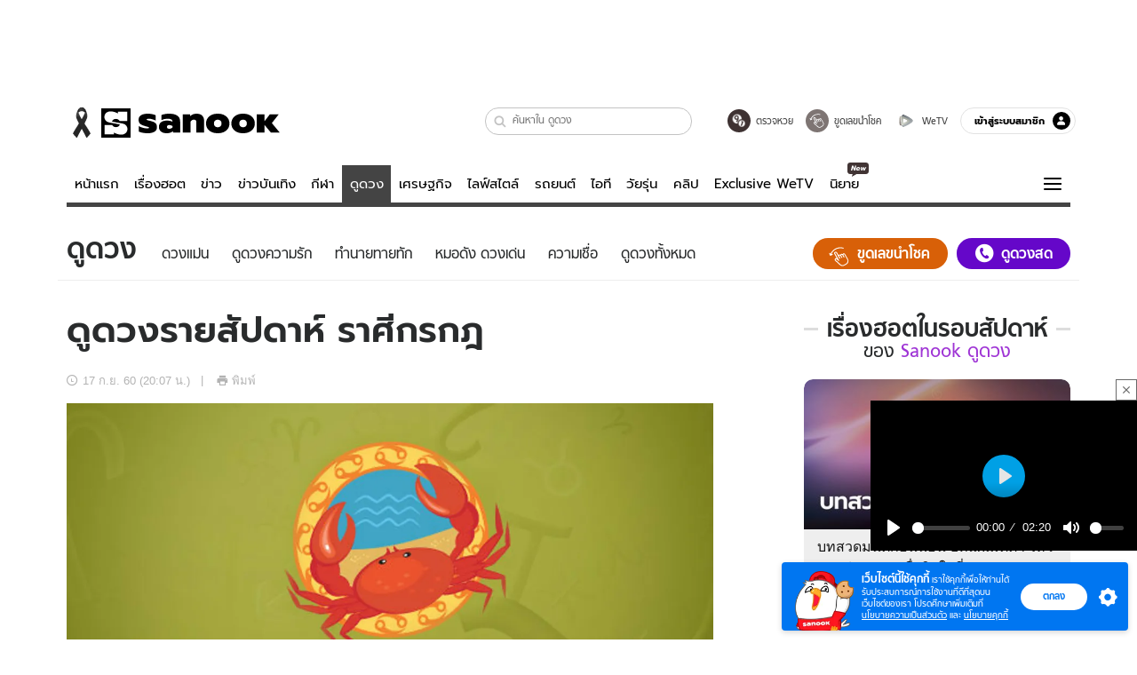

--- FILE ---
content_type: text/html; charset=utf-8
request_url: https://www.sanook.com/horoscope/124051/
body_size: 52025
content:
<!DOCTYPE html><html lang="th" class="isDesktop"><head><meta name="theme-color" content="#ED1C24"/><meta name="robots" content="max-image-preview:large, max-video-preview:-1"/><meta property="fb:app_id" content="1675028022749749"/><meta data-react-helmet="true" name="description" content=""/><meta data-react-helmet="true" name="keywords" content="ดูดวง,เช็คดวง,ดวงรายสัปดาห์,ดวงแม่น"/><meta data-react-helmet="true" property="og:description" content=""/><meta data-react-helmet="true" property="og:url" content="https://www.sanook.com/horoscope/124051/"/><meta data-react-helmet="true" property="og:image" content="https://s.isanook.com/ho/0/ud/fxd/week/04_cancer.jpg?ip/crop/w1200h700/q80/jpg"/><meta data-react-helmet="true" property="og:type" content="article"/><meta data-react-helmet="true" property="og:site_name" content="www.sanook.com/horoscope"/><meta data-react-helmet="true" name="twitter:site" content="@Sanook"/><meta data-react-helmet="true" name="twitter:card" content="summary_large_image"/><meta data-react-helmet="true" property="og:image:secure_url" content="https://s.isanook.com/ho/0/ud/fxd/week/04_cancer.jpg?ip/crop/w1200h700/q80/jpg"/><meta data-react-helmet="true" property="og:image:type" content="image/jpeg"/><meta data-react-helmet="true" property="og:image:width" content="1200"/><meta data-react-helmet="true" property="og:image:height" content="700"/><meta data-react-helmet="true" name="twitter:image" content="https://s.isanook.com/ho/0/ud/fxd/week/04_cancer.jpg?ip/crop/w1200h700/q80/jpg"/><meta data-react-helmet="true" name="twitter:domain" content="https://www.sanook.com/horoscope/124051/"/><meta data-react-helmet="true" id="tbl_image" name="image" content="https://s.isanook.com/ho/0/ud/fxd/week/04_cancer.jpg?ip/crop/w1064h602/q80/webp"/><meta data-react-helmet="true" id="tbl_category" name="category" content="ดูดวง/ดวงแม่น"/><meta data-react-helmet="true" name="published_date" id="tbl_published_date" content="2017-09-17T20:07:00+07:00"/><meta data-react-helmet="true" name="SParse:pageclass" content="article"/><meta data-react-helmet="true" name="SParse:articleid" content="124051"/><meta data-react-helmet="true" name="SParse:publishtime" content="2017-09-17T20:07:00+07:00"/><meta data-react-helmet="true" name="SParse:editor" content="Peerawach Lertwanichcha"/><meta data-react-helmet="true" name="SParse:source" content="S! Horoscope"/><meta data-react-helmet="true" name="SParse:category" content="ดวงแม่น:[ดูดวงรายสัปดาห์ ]"/><meta data-react-helmet="true" name="SParse:keyword" content="ดูดวง,เช็คดวง,ดวงรายสัปดาห์,ดวงแม่น"/><link rel="manifest" href="/manifest.json"/><link rel="apple-touch-icon-precomposed" href="https://s.isanook.com/sh/0/di/icon-sanook-144x144-08.png"/><link rel="shortcut icon" href="https://s.isanook.com/sh/0/di/sanook32x32.ico"/><link data-react-helmet="true" rel="image_src" href="https://s.isanook.com/ho/0/ud/fxd/week/04_cancer.jpg?ip/crop/w1200h700/q80/jpg"/><link data-react-helmet="true" rel="canonical" href="https://www.sanook.com/horoscope/124051/" class="jsx-2063877150"/><script data-react-helmet="true" type="text/javascript">
          window.GTMFirstLoad = true;
          var objGTMInitialValue = {'contentPageFormat': 'readpage', 'contentChannel': 'horoscope', 'event': undefined, 'contentEditor': 'Peerawach Lertwanichcha', 'contentSource': 'S! Horoscope', 'articleRead': '1', 'contentUniqueID': '124051', 'contentEditorialType': 'editorial', 'contentPublicationDate': '2017-09-17', 'contentPublicationTime': '20:07', 'contentPartner': 'S! Horoscope', 'contentBrand': undefined, 'contentNumberOfCharacters': '1820', 'contentCategory': 'myhoro', 'contentTagPrimary': 'ดูดวง', 'contentTagSecondary': 'เช็คดวง', 'contentTags': 'ดูดวง, เช็คดวง, ดวงรายสัปดาห์, ดวงแม่น', 'contentType': 'article'};
          var smiData = document.cookie.match('(^|; )' + 'smimid' + '=([^;]*)');

          objGTMInitialValue.userLogin = smiData === null ? 0 : 1;
          if (smiData && smiData !== null) {
            objGTMInitialValue.userSMI = smiData[2];
            objGTMInitialValue.userID = smiData[2];
          }

          var adsCookieRegex = document.cookie.match('(^|; )' + 'ads_optout' + '=([^;]*)');
          if (adsCookieRegex && adsCookieRegex !== null) {
            objGTMInitialValue.userNonPersonalizedAds = +adsCookieRegex[2];
          }

          dataLayer = [objGTMInitialValue];

          (function(w,d,s,l,i){w[l]=w[l]||[];w[l].push({'gtm.start':
          new Date().getTime(),event:'gtm.js'});var f=d.getElementsByTagName(s)[0],
          j=d.createElement(s),dl=l!='dataLayer'?'&l='+l:'';j.async=true;j.src=
          'https://www.googletagmanager.com/gtm.js?id='+i+dl;f.parentNode.insertBefore(j,f);
          })(window,document,'script','dataLayer','GTM-PNXLXRS');
        </script><script data-react-helmet="true" type="application/ld+json">{"@context":"https://schema.org","@type":"BreadcrumbList","itemListElement":[{"@type":"ListItem","position":1,"name":"Sanook","item":"https://www.sanook.com/"},{"@type":"ListItem","position":2,"name":"horoscope","item":"https://www.sanook.com/horoscope/"},{"@type":"ListItem","position":3,"name":"ดูดวงรายสัปดาห์ ราศีกรกฎ","item":"https://www.sanook.com/horoscope/124051/"}]}</script><script data-react-helmet="true" type="application/ld+json">{"@context":"http://schema.org/","@type":"NewsArticle","mainEntityOfPage":"https://www.sanook.com/horoscope/124051/","headline":"ดูดวงรายสัปดาห์ ราศีกรกฎ","image":["https://s.isanook.com/ho/0/ud/fxd/week/04_cancer.jpg","https://s.isanook.com/ho/0/ud/fxd/week/04_cancer.jpg?ip/resize/w728/q80/jpg"],"description":"ดูดวงรายสัปดาห์ ราศีกรกฎ","datePublished":"2017-09-17T20:07:00+07:00","dateModified":"2017-09-17T20:07:00+07:00","author":{"@type":"Person","name":"S! Horoscope","url":"https://www.sanook.com/horoscope/"},"publisher":{"@type":"Organization","name":"Sanook","logo":{"@type":"ImageObject","url":"//s.isanook.com/sr/0/images/logo-new-sanook.png"}}}</script><script type="text/javascript">
          window.THwhitelist = ['women', 'men', 'travel', 'movie', 'health', 'home', 'moshimoshi', 'sport', 'hitech', 'money', 'news', 'game', 'horoscope', 'campus', 'auto', 'music', 'podcasts', 'video', 'feedback', 'dictionary', 'lifestyle', 'it', 'entertain', 'chinanews', 'tastefulthailand'];
          function getPage(whitelist) {
  var loc = document.createElement('a');
  loc.href = window.location.href + '';
  var page = 'sanook';

  var _paths = loc.pathname.split('/');

  var _id = new RegExp('^/(?:.*)/([0-9]+)/').exec(loc.pathname);

  var matchedId = _id !== null && _id[1] > 0;
  const strHoroscope = 'horoscope';
  const horoscopePrefix = page + '.' + strHoroscope;
  var strVideo = 'video';
  var isVideo = _paths[1] === strVideo;

  if (isVideo) {
    var videoPrefix = page + '.' + strVideo + '.';
    var strChannel = 'channel';
    var strClip = 'clip';
    var strPlaylist = 'playlist';
    var strEmbed = 'embed';
    var strAuthAccept = 'auth-accept';
    var strPrivate = 'private';

    if (_paths[2] === strChannel) {
      return videoPrefix + strChannel;
    }

    if (_paths[2] === strAuthAccept) {
      return videoPrefix + strClip + '.' + strPrivate;
    }

    if (matchedId) {
      if (_paths[2] === strClip) {
        if (window.THVideoPrivate) {
          return videoPrefix + strClip + '.' + strPrivate;
        }

        return videoPrefix + strClip;
      } else if (_paths[2] === strPlaylist) {
        return videoPrefix + strPlaylist;
      } else if (_paths[2] === strEmbed) {
        return videoPrefix + strEmbed + '.' + _paths[3];
      }
    }
  }

  var strDictionary = 'dictionary';
  var isDictionary = _paths[1] === strDictionary;

  if (isDictionary) {
    if (_paths[2] === 'dict') {
      if (_paths[3] !== '') {
        var dictPrefix = strDictionary + '.' + 'dict' + '.';

        if (_paths[4] === 'search') {
          return dictPrefix + _paths[3] + '.' + 'search';
        } else {
          return dictPrefix + _paths[3];
        }
      } else {
        return strDictionary + '.dict';
      }
    } else {
      return strDictionary + '.index';
    }
  }

  if (_paths[1] === 'podcasts') {
    if (_paths[2] === 'program') {
      if (_paths[4]) {
        return 'sanook.podcasts.track';
      }

      return 'sanook.podcasts.program';
    }
  }

  if (_paths[1] === 'music') {
    if (_paths[2] === 'event') {
      if (_paths[3]) {
        return 'sanook.music.event.entry';
      }

      return 'sanook.music.event';
    }

    if (_paths[2] === 'liveradio') {
      if (_paths[3]) {
        return 'sanook.music.liveradio.entry';
      }

      return 'sanook.music.liveradio';
    }

    if (_paths[2] === 'chart' || _paths[2] === 'artist' || _paths[2] === 'playlist' || _paths[2] === 'album') {
      return 'sanook.music.' + _paths[2] + '.entry';
    }
  }

  const strFindLuckyNumbers = 'findluckynumbers';
  const isFindLuckyNumbers = _paths[1] === strHoroscope && _paths[2] === strFindLuckyNumbers;
  const regId = /^\d+$/;

  if (isFindLuckyNumbers) {
    let findLuckyNumbersPrefix = horoscopePrefix + '.' + _paths[2];

    if (_paths[3] !== '') {
      findLuckyNumbersPrefix = findLuckyNumbersPrefix + '.' + _paths[3];

      if (_paths[4].match(regId)) {
        return findLuckyNumbersPrefix + '.' + 'result';
      } else if (_paths[4] !== '') {
        return findLuckyNumbersPrefix + '.' + _paths[4];
      } else {
        return findLuckyNumbersPrefix;
      }
    } else {
      return horoscopePrefix + '.' + strFindLuckyNumbers;
    }
  }

  if (matchedId) {
    if (_paths[3] === 'gallery') {
      if (_paths[4] !== '') {
        page = page + '.' + _paths[1] + '.gallery.' + _paths[2];
      } else {
        page = page + '.' + _paths[1] + '.gallery';
      }
    } else {
      page = page + '.' + _paths[1] + '.entry';
    }
  } else {
    if (_paths.length > 4) {
      if (_paths[2] === 'search') {
        page = page + '.' + _paths[1] + '.search';
      } else if (_paths[2] === 'tag') {
        page = page + '.' + _paths[1] + '.tag';
      } else {
        page = page + '.' + _paths[1] + '.' + _paths[2] + '.' + _paths[3];
      }
    } else if (_paths.length > 3) {
      page = page + '.' + _paths[1] + '.' + _paths[2];
    } else if (_paths.length > 2) {
      if ((whitelist || window.THwhitelist).indexOf(_paths[1]) !== -1) {
        page = page + '.' + _paths[1] + '.index';
      } else {
        page = page + '.' + _paths[1] + '.tab';
      }
    } else {
      page = page + '.www.index';
    }
  }

  return page;
}
          window.THFirstLoad = true;
          window.page = getPage();
          ;(function () {
            var hth = document.createElement('script'); hth.type = 'text/javascript'
            hth.async = true
            hth.src = '//lvs2.truehits.in.th/dataa/d0004449.js'
            var s = document.getElementsByTagName('script')[0]; s.parentNode.insertBefore(hth, s)
          })()
        </script><script type="text/javascript">
      (function (s, a, n, o, O, k) {s['SanookAnalyticsObject'] = a; s[a] = s[a] || function () { (s[a].q = s[a].q || []).push(arguments) }, s[a].l = 1 * new Date(); k = O.createElement(n), m = O.getElementsByTagName(n)[0]; k.async = 1; k.src = o; m.parentNode.insertBefore(k, m)})(window, 'snSAL', 'script', 'https://sal.isanook.com/js/a102.js', document)
      snSAL('create', 'SA-8147095-6', 'auto')
    </script><script src="https://cdn.taboola.com/webpush/publishers/1011713/taboola-push-sdk.js" async=""></script><script async="" type="text/javascript" src="https://s.isanook.com/sh/0/js/pubmatic_desktop.1.0.0.js"></script><script async="" type="text/javascript" src="//static.criteo.net/js/ld/publishertag.js"></script><script async="" type="text/javascript" src="https://p3.isanook.com/sh/0/js/beacon.v1.js"></script><script type="text/javascript">
  !function(f,b,e,v,n,t,s)
  {if(f.fbq)return;n=f.fbq=function(){n.callMethod?
  n.callMethod.apply(n,arguments):n.queue.push(arguments)};
  if(!f._fbq)f._fbq=n;n.push=n;n.loaded=!0;n.version='2.0';
  n.queue=[];t=b.createElement(e);t.async=!0;
  t.src=v;s=b.getElementsByTagName(e)[0];
  s.parentNode.insertBefore(t,s)}(window, document,'script',
  'https://connect.facebook.net/en_US/fbevents.js');
  fbq('init', '1489944661112333');
  fbq('track', 'PageView');
    </script><noscript><img height="1" width="1" style="display:none" src="https://www.facebook.com/tr?id=1489944661112333&amp;ev=PageView&amp;noscript=1"/></noscript><script type="text/javascript">
        ;window.NREUM||(NREUM={});NREUM.init={distributed_tracing:{enabled:true},privacy:{cookies_enabled:false},ajax:{deny_list:["bam-cell.nr-data.net"]}};

;NREUM.loader_config={accountID:"497483",trustKey:"497483",agentID:"50994296",licenseKey:"8f062114d3",applicationID:"50891400"};
;NREUM.info={beacon:"bam.nr-data.net",errorBeacon:"bam.nr-data.net",licenseKey:"8f062114d3",applicationID:"50891400",sa:1};
;/*! For license information please see nr-loader-rum-1.246.1.min.js.LICENSE.txt */
(()=>{"use strict";var e,t,n={234:(e,t,n)=>{n.d(t,{P_:()=>h,Mt:()=>m,C5:()=>s,DL:()=>w,OP:()=>j,lF:()=>S,Yu:()=>_,Dg:()=>v,CX:()=>c,GE:()=>A,sU:()=>T});var r=n(8632),i=n(9567);const a={beacon:r.ce.beacon,errorBeacon:r.ce.errorBeacon,licenseKey:void 0,applicationID:void 0,sa:void 0,queueTime:void 0,applicationTime:void 0,ttGuid:void 0,user:void 0,account:void 0,product:void 0,extra:void 0,jsAttributes:{},userAttributes:void 0,atts:void 0,transactionName:void 0,tNamePlain:void 0},o={};function s(e){if(!e)throw new Error("All info objects require an agent identifier!");if(!o[e])throw new Error("Info for ".concat(e," was never set"));return o[e]}function c(e,t){if(!e)throw new Error("All info objects require an agent identifier!");o[e]=(0,i.D)(t,a),(0,r.Qy)(e,o[e],"info")}const d=e=>{if(!e||"string"!=typeof e)return!1;try{document.createDocumentFragment().querySelector(e)}catch{return!1}return!0};var u=n(7056),l=n(50);const f=()=>{const e={mask_selector:"*",block_selector:"[data-nr-block]",mask_input_options:{color:!1,date:!1,"datetime-local":!1,email:!1,month:!1,number:!1,range:!1,search:!1,tel:!1,text:!1,time:!1,url:!1,week:!1,textarea:!1,select:!1,password:!0}};return{feature_flags:[],proxy:{assets:void 0,beacon:void 0},privacy:{cookies_enabled:!0},ajax:{deny_list:void 0,block_internal:!0,enabled:!0,harvestTimeSeconds:10,autoStart:!0},distributed_tracing:{enabled:void 0,exclude_newrelic_header:void 0,cors_use_newrelic_header:void 0,cors_use_tracecontext_headers:void 0,allowed_origins:void 0},session:{domain:void 0,expiresMs:u.oD,inactiveMs:u.Hb},ssl:void 0,obfuscate:void 0,jserrors:{enabled:!0,harvestTimeSeconds:10,autoStart:!0},metrics:{enabled:!0,autoStart:!0},page_action:{enabled:!0,harvestTimeSeconds:30,autoStart:!0},page_view_event:{enabled:!0,autoStart:!0},page_view_timing:{enabled:!0,harvestTimeSeconds:30,long_task:!1,autoStart:!0},session_trace:{enabled:!0,harvestTimeSeconds:10,autoStart:!0},harvest:{tooManyRequestsDelay:60},session_replay:{autoStart:!0,enabled:!1,harvestTimeSeconds:60,sampling_rate:50,error_sampling_rate:50,collect_fonts:!1,inline_images:!1,inline_stylesheet:!0,mask_all_inputs:!0,get mask_text_selector(){return e.mask_selector},set mask_text_selector(t){d(t)?e.mask_selector=t+",[data-nr-mask]":null===t?e.mask_selector=t:(0,l.Z)("An invalid session_replay.mask_selector was provided and will not be used",t)},get block_class(){return"nr-block"},get ignore_class(){return"nr-ignore"},get mask_text_class(){return"nr-mask"},get block_selector(){return e.block_selector},set block_selector(t){d(t)?e.block_selector+=",".concat(t):""!==t&&(0,l.Z)("An invalid session_replay.block_selector was provided and will not be used",t)},get mask_input_options(){return e.mask_input_options},set mask_input_options(t){t&&"object"==typeof t?e.mask_input_options={...t,password:!0}:(0,l.Z)("An invalid session_replay.mask_input_option was provided and will not be used",t)}},spa:{enabled:!0,harvestTimeSeconds:10,autoStart:!0}}},g={},p="All configuration objects require an agent identifier!";function h(e){if(!e)throw new Error(p);if(!g[e])throw new Error("Configuration for ".concat(e," was never set"));return g[e]}function v(e,t){if(!e)throw new Error(p);g[e]=(0,i.D)(t,f()),(0,r.Qy)(e,g[e],"config")}function m(e,t){if(!e)throw new Error(p);var n=h(e);if(n){for(var r=t.split("."),i=0;i<r.length-1;i++)if("object"!=typeof(n=n[r[i]]))return;n=n[r[r.length-1]]}return n}const b={accountID:void 0,trustKey:void 0,agentID:void 0,licenseKey:void 0,applicationID:void 0,xpid:void 0},y={};function w(e){if(!e)throw new Error("All loader-config objects require an agent identifier!");if(!y[e])throw new Error("LoaderConfig for ".concat(e," was never set"));return y[e]}function A(e,t){if(!e)throw new Error("All loader-config objects require an agent identifier!");y[e]=(0,i.D)(t,b),(0,r.Qy)(e,y[e],"loader_config")}const _=(0,r.mF)().o;var x=n(385),D=n(6818);const k={buildEnv:D.Re,customTransaction:void 0,disabled:!1,distMethod:D.gF,isolatedBacklog:!1,loaderType:void 0,maxBytes:3e4,offset:Math.floor(x._A?.performance?.timeOrigin||x._A?.performance?.timing?.navigationStart||Date.now()),onerror:void 0,origin:""+x._A.location,ptid:void 0,releaseIds:{},session:void 0,xhrWrappable:"function"==typeof x._A.XMLHttpRequest?.prototype?.addEventListener,version:D.q4,denyList:void 0},E={};function j(e){if(!e)throw new Error("All runtime objects require an agent identifier!");if(!E[e])throw new Error("Runtime for ".concat(e," was never set"));return E[e]}function T(e,t){if(!e)throw new Error("All runtime objects require an agent identifier!");E[e]=(0,i.D)(t,k),(0,r.Qy)(e,E[e],"runtime")}function S(e){return function(e){try{const t=s(e);return!!t.licenseKey&&!!t.errorBeacon&&!!t.applicationID}catch(e){return!1}}(e)}},9567:(e,t,n)=>{n.d(t,{D:()=>i});var r=n(50);function i(e,t){try{if(!e||"object"!=typeof e)return(0,r.Z)("Setting a Configurable requires an object as input");if(!t||"object"!=typeof t)return(0,r.Z)("Setting a Configurable requires a model to set its initial properties");const n=Object.create(Object.getPrototypeOf(t),Object.getOwnPropertyDescriptors(t)),a=0===Object.keys(n).length?e:n;for(let o in a)if(void 0!==e[o])try{Array.isArray(e[o])&&Array.isArray(t[o])?n[o]=Array.from(new Set([...e[o],...t[o]])):"object"==typeof e[o]&&"object"==typeof t[o]?n[o]=i(e[o],t[o]):n[o]=e[o]}catch(e){(0,r.Z)("An error occurred while setting a property of a Configurable",e)}return n}catch(e){(0,r.Z)("An error occured while setting a Configurable",e)}}},6818:(e,t,n)=>{n.d(t,{Re:()=>i,gF:()=>a,q4:()=>r});const r="1.246.1",i="PROD",a="CDN"},385:(e,t,n)=>{n.d(t,{Nk:()=>u,Tt:()=>s,_A:()=>a,cv:()=>l,iS:()=>o,il:()=>r,ux:()=>c,v6:()=>i,w1:()=>d});const r="undefined"!=typeof window&&!!window.document,i="undefined"!=typeof WorkerGlobalScope&&("undefined"!=typeof self&&self instanceof WorkerGlobalScope&&self.navigator instanceof WorkerNavigator||"undefined"!=typeof globalThis&&globalThis instanceof WorkerGlobalScope&&globalThis.navigator instanceof WorkerNavigator),a=r?window:"undefined"!=typeof WorkerGlobalScope&&("undefined"!=typeof self&&self instanceof WorkerGlobalScope&&self||"undefined"!=typeof globalThis&&globalThis instanceof WorkerGlobalScope&&globalThis),o=Boolean("hidden"===a?.document?.visibilityState),s=(a?.location,/iPad|iPhone|iPod/.test(a.navigator?.userAgent)),c=s&&"undefined"==typeof SharedWorker,d=((()=>{const e=a.navigator?.userAgent?.match(/Firefox[/s](d+.d+)/);Array.isArray(e)&&e.length>=2&&e[1]})(),Boolean(r&&window.document.documentMode)),u=!!a.navigator?.sendBeacon,l=Math.floor(a?.performance?.timeOrigin||a?.performance?.timing?.navigationStart||Date.now())},1117:(e,t,n)=>{n.d(t,{w:()=>a});var r=n(50);const i={agentIdentifier:"",ee:void 0};class a{constructor(e){try{if("object"!=typeof e)return(0,r.Z)("shared context requires an object as input");this.sharedContext={},Object.assign(this.sharedContext,i),Object.entries(e).forEach((e=>{let[t,n]=e;Object.keys(i).includes(t)&&(this.sharedContext[t]=n)}))}catch(e){(0,r.Z)("An error occured while setting SharedContext",e)}}}},8e3:(e,t,n)=>{n.d(t,{L:()=>u,R:()=>c});var r=n(8325),i=n(1284),a=n(4322),o=n(3325);const s={};function c(e,t){const n={staged:!1,priority:o.p[t]||0};d(e),s[e].get(t)||s[e].set(t,n)}function d(e){e&&(s[e]||(s[e]=new Map))}function u(){let e=arguments.length>0&&void 0!==arguments[0]?arguments[0]:"",t=arguments.length>1&&void 0!==arguments[1]?arguments[1]:"feature";if(d(e),!e||!s[e].get(t))return o(t);s[e].get(t).staged=!0;const n=[...s[e]];function o(t){const n=e?r.ee.get(e):r.ee,o=a.X.handlers;if(n.backlog&&o){var s=n.backlog[t],c=o[t];if(c){for(var d=0;s&&d<s.length;++d)l(s[d],c);(0,i.D)(c,(function(e,t){(0,i.D)(t,(function(t,n){n[0].on(e,n[1])}))}))}delete o[t],n.backlog[t]=null,n.emit("drain-"+t,[])}}n.every((e=>{let[t,n]=e;return n.staged}))&&(n.sort(((e,t)=>e[1].priority-t[1].priority)),n.forEach((t=>{let[n]=t;s[e].delete(n),o(n)})))}function l(e,t){var n=e[1];(0,i.D)(t[n],(function(t,n){var r=e[0];if(n[0]===r){var i=n[1],a=e[3],o=e[2];i.apply(a,o)}}))}},8325:(e,t,n)=>{n.d(t,{A:()=>c,ee:()=>d});var r=n(8632),i=n(2210),a=n(234);class o{constructor(e){this.contextId=e}}var s=n(3117);const c="nr@context:".concat(s.a),d=function e(t,n){var r={},s={},u={},f=!1;try{f=16===n.length&&(0,a.OP)(n).isolatedBacklog}catch(e){}var g={on:h,addEventListener:h,removeEventListener:function(e,t){var n=r[e];if(!n)return;for(var i=0;i<n.length;i++)n[i]===t&&n.splice(i,1)},emit:function(e,n,r,i,a){!1!==a&&(a=!0);if(d.aborted&&!i)return;t&&a&&t.emit(e,n,r);for(var o=p(r),c=v(e),u=c.length,l=0;l<u;l++)c[l].apply(o,n);var f=b()[s[e]];f&&f.push([g,e,n,o]);return o},get:m,listeners:v,context:p,buffer:function(e,t){const n=b();if(t=t||"feature",g.aborted)return;Object.entries(e||{}).forEach((e=>{let[r,i]=e;s[i]=t,t in n||(n[t]=[])}))},abort:l,aborted:!1,isBuffering:function(e){return!!b()[s[e]]},debugId:n,backlog:f?{}:t&&"object"==typeof t.backlog?t.backlog:{}};return g;function p(e){return e&&e instanceof o?e:e?(0,i.X)(e,c,(()=>new o(c))):new o(c)}function h(e,t){r[e]=v(e).concat(t)}function v(e){return r[e]||[]}function m(t){return u[t]=u[t]||e(g,t)}function b(){return g.backlog}}(void 0,"globalEE"),u=(0,r.fP)();function l(){d.aborted=!0,d.backlog={}}u.ee||(u.ee=d)},5546:(e,t,n)=>{n.d(t,{E:()=>r,p:()=>i});var r=n(8325).ee.get("handle");function i(e,t,n,i,a){a?(a.buffer([e],i),a.emit(e,t,n)):(r.buffer([e],i),r.emit(e,t,n))}},4322:(e,t,n)=>{n.d(t,{X:()=>a});var r=n(5546);a.on=o;var i=a.handlers={};function a(e,t,n,a){o(a||r.E,i,e,t,n)}function o(e,t,n,i,a){a||(a="feature"),e||(e=r.E);var o=t[a]=t[a]||{};(o[n]=o[n]||[]).push([e,i])}},3239:(e,t,n)=>{n.d(t,{bP:()=>s,iz:()=>c,m$:()=>o});var r=n(385);let i=!1,a=!1;try{const e={get passive(){return i=!0,!1},get signal(){return a=!0,!1}};r._A.addEventListener("test",null,e),r._A.removeEventListener("test",null,e)}catch(e){}function o(e,t){return i||a?{capture:!!e,passive:i,signal:t}:!!e}function s(e,t){let n=arguments.length>2&&void 0!==arguments[2]&&arguments[2],r=arguments.length>3?arguments[3]:void 0;window.addEventListener(e,t,o(n,r))}function c(e,t){let n=arguments.length>2&&void 0!==arguments[2]&&arguments[2],r=arguments.length>3?arguments[3]:void 0;document.addEventListener(e,t,o(n,r))}},3117:(e,t,n)=>{n.d(t,{a:()=>r});const r=(0,n(4402).Rl)()},4402:(e,t,n)=>{n.d(t,{Rl:()=>o,ky:()=>s});var r=n(385);const i="xxxxxxxx-xxxx-4xxx-yxxx-xxxxxxxxxxxx";function a(e,t){return e?15&e[t]:16*Math.random()|0}function o(){const e=r._A?.crypto||r._A?.msCrypto;let t,n=0;return e&&e.getRandomValues&&(t=e.getRandomValues(new Uint8Array(31))),i.split("").map((e=>"x"===e?a(t,++n).toString(16):"y"===e?(3&a()|8).toString(16):e)).join("")}function s(e){const t=r._A?.crypto||r._A?.msCrypto;let n,i=0;t&&t.getRandomValues&&(n=t.getRandomValues(new Uint8Array(31)));const o=[];for(var s=0;s<e;s++)o.push(a(n,++i).toString(16));return o.join("")}},7056:(e,t,n)=>{n.d(t,{Bq:()=>r,Hb:()=>a,oD:()=>i});const r="NRBA",i=144e5,a=18e5},7894:(e,t,n)=>{function r(){return Math.round(performance.now())}n.d(t,{z:()=>r})},50:(e,t,n)=>{function r(e,t){"function"==typeof console.warn&&(console.warn("New Relic: ".concat(e)),t&&console.warn(t))}n.d(t,{Z:()=>r})},2587:(e,t,n)=>{n.d(t,{N:()=>c,T:()=>d});var r=n(8325),i=n(5546),a=n(3325);const o={stn:[a.D.sessionTrace],err:[a.D.jserrors,a.D.metrics],ins:[a.D.pageAction],spa:[a.D.spa],sr:[a.D.sessionReplay,a.D.sessionTrace]},s=new Set;function c(e,t){const n=r.ee.get(t);e&&"object"==typeof e&&(s.has(t)||Object.entries(e).forEach((e=>{let[t,r]=e;o[t]?o[t].forEach((e=>{r?(0,i.p)("feat-"+t,[],void 0,e,n):(0,i.p)("block-"+t,[],void 0,e,n),(0,i.p)("rumresp-"+t,[Boolean(r)],void 0,e,n)})):r&&(0,i.p)("feat-"+t,[],void 0,void 0,n),d[t]=Boolean(r)})),Object.keys(o).forEach((e=>{void 0===d[e]&&(o[e]?.forEach((t=>(0,i.p)("rumresp-"+e,[!1],void 0,t,n))),d[e]=!1)})),s.add(t))}const d={}},2210:(e,t,n)=>{n.d(t,{X:()=>i});var r=Object.prototype.hasOwnProperty;function i(e,t,n){if(r.call(e,t))return e[t];var i=n();if(Object.defineProperty&&Object.keys)try{return Object.defineProperty(e,t,{value:i,writable:!0,enumerable:!1}),i}catch(e){}return e[t]=i,i}},1284:(e,t,n)=>{n.d(t,{D:()=>r});const r=(e,t)=>Object.entries(e||{}).map((e=>{let[n,r]=e;return t(n,r)}))},4351:(e,t,n)=>{n.d(t,{P:()=>a});var r=n(8325);const i=()=>{const e=new WeakSet;return(t,n)=>{if("object"==typeof n&&null!==n){if(e.has(n))return;e.add(n)}return n}};function a(e){try{return JSON.stringify(e,i())}catch(e){try{r.ee.emit("internal-error",[e])}catch(e){}}}},3960:(e,t,n)=>{n.d(t,{K:()=>o,b:()=>a});var r=n(3239);function i(){return"undefined"==typeof document||"complete"===document.readyState}function a(e,t){if(i())return e();(0,r.bP)("load",e,t)}function o(e){if(i())return e();(0,r.iz)("DOMContentLoaded",e)}},8632:(e,t,n)=>{n.d(t,{EZ:()=>d,Qy:()=>c,ce:()=>a,fP:()=>o,gG:()=>u,mF:()=>s});var r=n(7894),i=n(385);const a={beacon:"bam.nr-data.net",errorBeacon:"bam.nr-data.net"};function o(){return i._A.NREUM||(i._A.NREUM={}),void 0===i._A.newrelic&&(i._A.newrelic=i._A.NREUM),i._A.NREUM}function s(){let e=o();return e.o||(e.o={ST:i._A.setTimeout,SI:i._A.setImmediate,CT:i._A.clearTimeout,XHR:i._A.XMLHttpRequest,REQ:i._A.Request,EV:i._A.Event,PR:i._A.Promise,MO:i._A.MutationObserver,FETCH:i._A.fetch}),e}function c(e,t,n){let i=o();const a=i.initializedAgents||{},s=a[e]||{};return Object.keys(s).length||(s.initializedAt={ms:(0,r.z)(),date:new Date}),i.initializedAgents={...a,[e]:{...s,[n]:t}},i}function d(e,t){o()[e]=t}function u(){return function(){let e=o();const t=e.info||{};e.info={beacon:a.beacon,errorBeacon:a.errorBeacon,...t}}(),function(){let e=o();const t=e.init||{};e.init={...t}}(),s(),function(){let e=o();const t=e.loader_config||{};e.loader_config={...t}}(),o()}},7956:(e,t,n)=>{n.d(t,{N:()=>i});var r=n(3239);function i(e){let t=arguments.length>1&&void 0!==arguments[1]&&arguments[1],n=arguments.length>2?arguments[2]:void 0,i=arguments.length>3?arguments[3]:void 0;(0,r.iz)("visibilitychange",(function(){if(t)return void("hidden"===document.visibilityState&&e());e(document.visibilityState)}),n,i)}},3081:(e,t,n)=>{n.d(t,{gF:()=>a,mY:()=>i,t9:()=>r,vz:()=>s,xS:()=>o});const r=n(3325).D.metrics,i="sm",a="cm",o="storeSupportabilityMetrics",s="storeEventMetrics"},7633:(e,t,n)=>{n.d(t,{t:()=>r});const r=n(3325).D.pageViewEvent},9251:(e,t,n)=>{n.d(t,{t:()=>r});const r=n(3325).D.pageViewTiming},5938:(e,t,n)=>{n.d(t,{W:()=>i});var r=n(8325);class i{constructor(e,t,n){this.agentIdentifier=e,this.aggregator=t,this.ee=r.ee.get(e),this.featureName=n,this.blocked=!1}}},7530:(e,t,n)=>{n.d(t,{j:()=>b});var r=n(3325),i=n(234),a=n(5546),o=n(8325),s=n(7894),c=n(8e3),d=n(3960),u=n(385),l=n(50),f=n(3081),g=n(8632);function p(){const e=(0,g.gG)();["setErrorHandler","finished","addToTrace","addRelease","addPageAction","setCurrentRouteName","setPageViewName","setCustomAttribute","interaction","noticeError","setUserId","setApplicationVersion","start"].forEach((t=>{e[t]=function(){for(var n=arguments.length,r=new Array(n),i=0;i<n;i++)r[i]=arguments[i];return function(t){for(var n=arguments.length,r=new Array(n>1?n-1:0),i=1;i<n;i++)r[i-1]=arguments[i];let a=[];return Object.values(e.initializedAgents).forEach((e=>{e.exposed&&e.api[t]&&a.push(e.api[t](...r))})),a.length>1?a:a[0]}(t,...r)}}))}var h=n(2587);const v=e=>{const t=e.startsWith("http");e+="/",n.p=t?e:"https://"+e};let m=!1;function b(e){let t=arguments.length>1&&void 0!==arguments[1]?arguments[1]:{},b=arguments.length>2?arguments[2]:void 0,y=arguments.length>3?arguments[3]:void 0,{init:w,info:A,loader_config:_,runtime:x={loaderType:b},exposed:D=!0}=t;const k=(0,g.gG)();A||(w=k.init,A=k.info,_=k.loader_config),(0,i.Dg)(e,w||{}),(0,i.GE)(e,_||{}),A.jsAttributes??={},u.v6&&(A.jsAttributes.isWorker=!0),(0,i.CX)(e,A);const E=(0,i.P_)(e),j=[A.beacon,A.errorBeacon];m||(m=!0,E.proxy.assets&&(v(E.proxy.assets),j.push(E.proxy.assets)),E.proxy.beacon&&j.push(E.proxy.beacon)),x.denyList=[...E.ajax.deny_list||[],...E.ajax.block_internal?j:[]],(0,i.sU)(e,x),p();const T=function(e,t){t||(0,c.R)(e,"api");const g={};var p=o.ee.get(e),h=p.get("tracer"),v="api-",m=v+"ixn-";function b(t,n,r,a){const o=(0,i.C5)(e);return null===n?delete o.jsAttributes[t]:(0,i.CX)(e,{...o,jsAttributes:{...o.jsAttributes,[t]:n}}),A(v,r,!0,a||null===n?"session":void 0)(t,n)}function y(){}["setErrorHandler","finished","addToTrace","addRelease"].forEach((e=>{g[e]=A(v,e,!0,"api")})),g.addPageAction=A(v,"addPageAction",!0,r.D.pageAction),g.setCurrentRouteName=A(v,"routeName",!0,r.D.spa),g.setPageViewName=function(t,n){if("string"==typeof t)return"/"!==t.charAt(0)&&(t="/"+t),(0,i.OP)(e).customTransaction=(n||"http://custom.transaction")+t,A(v,"setPageViewName",!0)()},g.setCustomAttribute=function(e,t){let n=arguments.length>2&&void 0!==arguments[2]&&arguments[2];if("string"==typeof e){if(["string","number","boolean"].includes(typeof t)||null===t)return b(e,t,"setCustomAttribute",n);(0,l.Z)("Failed to execute setCustomAttribute.\nNon-null value must be a string, number or boolean type, but a type of <".concat(typeof t,"> was provided."))}else(0,l.Z)("Failed to execute setCustomAttribute.\nName must be a string type, but a type of <".concat(typeof e,"> was provided."))},g.setUserId=function(e){if("string"==typeof e||null===e)return b("enduser.id",e,"setUserId",!0);(0,l.Z)("Failed to execute setUserId.\nNon-null value must be a string type, but a type of <".concat(typeof e,"> was provided."))},g.setApplicationVersion=function(e){if("string"==typeof e||null===e)return b("application.version",e,"setApplicationVersion",!1);(0,l.Z)("Failed to execute setApplicationVersion. Expected <String | null>, but got <".concat(typeof e,">."))},g.start=e=>{try{const t=e?"defined":"undefined";(0,a.p)(f.xS,["API/start/".concat(t,"/called")],void 0,r.D.metrics,p);const n=Object.values(r.D);if(void 0===e)e=n;else{if((e=Array.isArray(e)&&e.length?e:[e]).some((e=>!n.includes(e))))return(0,l.Z)("Invalid feature name supplied. Acceptable feature names are: ".concat(n));e.includes(r.D.pageViewEvent)||e.push(r.D.pageViewEvent)}e.forEach((e=>{p.emit("".concat(e,"-opt-in"))}))}catch(e){(0,l.Z)("An unexpected issue occurred",e)}},g.interaction=function(){return(new y).get()};var w=y.prototype={createTracer:function(e,t){var n={},i=this,o="function"==typeof t;return(0,a.p)(m+"tracer",[(0,s.z)(),e,n],i,r.D.spa,p),function(){if(h.emit((o?"":"no-")+"fn-start",[(0,s.z)(),i,o],n),o)try{return t.apply(this,arguments)}catch(e){throw h.emit("fn-err",[arguments,this,e],n),e}finally{h.emit("fn-end",[(0,s.z)()],n)}}}};function A(e,t,n,i){return function(){return(0,a.p)(f.xS,["API/"+t+"/called"],void 0,r.D.metrics,p),i&&(0,a.p)(e+t,[(0,s.z)(),...arguments],n?null:this,i,p),n?void 0:this}}function _(){n.e(75).then(n.bind(n,7438)).then((t=>{let{setAPI:n}=t;n(e),(0,c.L)(e,"api")})).catch((()=>(0,l.Z)("Downloading runtime APIs failed...")))}return["actionText","setName","setAttribute","save","ignore","onEnd","getContext","end","get"].forEach((e=>{w[e]=A(m,e,void 0,r.D.spa)})),g.noticeError=function(e,t){"string"==typeof e&&(e=new Error(e)),(0,a.p)(f.xS,["API/noticeError/called"],void 0,r.D.metrics,p),(0,a.p)("err",[e,(0,s.z)(),!1,t],void 0,r.D.jserrors,p)},u.il?(0,d.b)((()=>_()),!0):_(),g}(e,y);return(0,g.Qy)(e,T,"api"),(0,g.Qy)(e,D,"exposed"),(0,g.EZ)("activatedFeatures",h.T),T}},3325:(e,t,n)=>{n.d(t,{D:()=>r,p:()=>i});const r={ajax:"ajax",jserrors:"jserrors",metrics:"metrics",pageAction:"page_action",pageViewEvent:"page_view_event",pageViewTiming:"page_view_timing",sessionReplay:"session_replay",sessionTrace:"session_trace",spa:"spa"},i={[r.pageViewEvent]:1,[r.pageViewTiming]:2,[r.metrics]:3,[r.jserrors]:4,[r.ajax]:5,[r.sessionTrace]:6,[r.pageAction]:7,[r.spa]:8,[r.sessionReplay]:9}}},r={};function i(e){var t=r[e];if(void 0!==t)return t.exports;var a=r[e]={exports:{}};return n[e](a,a.exports,i),a.exports}i.m=n,i.d=(e,t)=>{for(var n in t)i.o(t,n)&&!i.o(e,n)&&Object.defineProperty(e,n,{enumerable:!0,get:t[n]})},i.f={},i.e=e=>Promise.all(Object.keys(i.f).reduce(((t,n)=>(i.f[n](e,t),t)),[])),i.u=e=>"nr-rum-1.246.1.min.js",i.o=(e,t)=>Object.prototype.hasOwnProperty.call(e,t),e={},t="NRBA-1.246.1.PROD:",i.l=(n,r,a,o)=>{if(e[n])e[n].push(r);else{var s,c;if(void 0!==a)for(var d=document.getElementsByTagName("script"),u=0;u<d.length;u++){var l=d[u];if(l.getAttribute("src")==n||l.getAttribute("data-webpack")==t+a){s=l;break}}s||(c=!0,(s=document.createElement("script")).charset="utf-8",s.timeout=120,i.nc&&s.setAttribute("nonce",i.nc),s.setAttribute("data-webpack",t+a),s.src=n),e[n]=[r];var f=(t,r)=>{s.onerror=s.onload=null,clearTimeout(g);var i=e[n];if(delete e[n],s.parentNode&&s.parentNode.removeChild(s),i&&i.forEach((e=>e(r))),t)return t(r)},g=setTimeout(f.bind(null,void 0,{type:"timeout",target:s}),12e4);s.onerror=f.bind(null,s.onerror),s.onload=f.bind(null,s.onload),c&&document.head.appendChild(s)}},i.r=e=>{"undefined"!=typeof Symbol&&Symbol.toStringTag&&Object.defineProperty(e,Symbol.toStringTag,{value:"Module"}),Object.defineProperty(e,"__esModule",{value:!0})},i.p="https://js-agent.newrelic.com/",(()=>{var e={50:0,832:0};i.f.j=(t,n)=>{var r=i.o(e,t)?e[t]:void 0;if(0!==r)if(r)n.push(r[2]);else{var a=new Promise(((n,i)=>r=e[t]=[n,i]));n.push(r[2]=a);var o=i.p+i.u(t),s=new Error;i.l(o,(n=>{if(i.o(e,t)&&(0!==(r=e[t])&&(e[t]=void 0),r)){var a=n&&("load"===n.type?"missing":n.type),o=n&&n.target&&n.target.src;s.message="Loading chunk "+t+" failed.\n("+a+": "+o+")",s.name="ChunkLoadError",s.type=a,s.request=o,r[1](s)}}),"chunk-"+t,t)}};var t=(t,n)=>{var r,a,[o,s,c]=n,d=0;if(o.some((t=>0!==e[t]))){for(r in s)i.o(s,r)&&(i.m[r]=s[r]);if(c)c(i)}for(t&&t(n);d<o.length;d++)a=o[d],i.o(e,a)&&e[a]&&e[a][0](),e[a]=0},n=self["webpackChunk:NRBA-1.246.1.PROD"]=self["webpackChunk:NRBA-1.246.1.PROD"]||[];n.forEach(t.bind(null,0)),n.push=t.bind(null,n.push.bind(n))})(),(()=>{var e=i(50);class t{addPageAction(t,n){(0,e.Z)("Call to agent api addPageAction failed. The page action feature is not currently initialized.")}setPageViewName(t,n){(0,e.Z)("Call to agent api setPageViewName failed. The page view feature is not currently initialized.")}setCustomAttribute(t,n,r){(0,e.Z)("Call to agent api setCustomAttribute failed. The js errors feature is not currently initialized.")}noticeError(t,n){(0,e.Z)("Call to agent api noticeError failed. The js errors feature is not currently initialized.")}setUserId(t){(0,e.Z)("Call to agent api setUserId failed. The js errors feature is not currently initialized.")}setApplicationVersion(t){(0,e.Z)("Call to agent api setApplicationVersion failed. The agent is not currently initialized.")}setErrorHandler(t){(0,e.Z)("Call to agent api setErrorHandler failed. The js errors feature is not currently initialized.")}finished(t){(0,e.Z)("Call to agent api finished failed. The page action feature is not currently initialized.")}addRelease(t,n){(0,e.Z)("Call to agent api addRelease failed. The js errors feature is not currently initialized.")}start(t){(0,e.Z)("Call to agent api addRelease failed. The agent is not currently initialized.")}}var n=i(3325),r=i(234);const a=Object.values(n.D);function o(e){const t={};return a.forEach((n=>{t[n]=function(e,t){return!1!==(0,r.Mt)(t,"".concat(e,".enabled"))}(n,e)})),t}var s=i(7530);var c=i(8e3),d=i(5938),u=i(3960),l=i(385);class f extends d.W{constructor(e,t,n){let i=!(arguments.length>3&&void 0!==arguments[3])||arguments[3];super(e,t,n),this.auto=i,this.abortHandler=void 0,this.featAggregate=void 0,this.onAggregateImported=void 0,!1===(0,r.Mt)(this.agentIdentifier,"".concat(this.featureName,".autoStart"))&&(this.auto=!1),this.auto&&(0,c.R)(e,n)}importAggregator(){let t=arguments.length>0&&void 0!==arguments[0]?arguments[0]:{};if(this.featAggregate)return;if(!this.auto)return void this.ee.on("".concat(this.featureName,"-opt-in"),(()=>{(0,c.R)(this.agentIdentifier,this.featureName),this.auto=!0,this.importAggregator()}));const n=l.il&&!0===(0,r.Mt)(this.agentIdentifier,"privacy.cookies_enabled");let a;this.onAggregateImported=new Promise((e=>{a=e}));const o=async()=>{let r;try{if(n){const{setupAgentSession:e}=await i.e(75).then(i.bind(i,3228));r=e(this.agentIdentifier)}}catch(t){(0,e.Z)("A problem occurred when starting up session manager. This page will not start or extend any session.",t)}try{if(!this.shouldImportAgg(this.featureName,r))return(0,c.L)(this.agentIdentifier,this.featureName),void a(!1);const{lazyFeatureLoader:e}=await i.e(75).then(i.bind(i,8582)),{Aggregate:n}=await e(this.featureName,"aggregate");this.featAggregate=new n(this.agentIdentifier,this.aggregator,t),a(!0)}catch(t){(0,e.Z)("Downloading and initializing ".concat(this.featureName," failed..."),t),this.abortHandler?.(),(0,c.L)(this.agentIdentifier,this.featureName),a(!1)}};l.il?(0,u.b)((()=>o()),!0):o()}shouldImportAgg(e,t){return e!==n.D.sessionReplay||!!r.Yu.MO&&(!1!==(0,r.Mt)(this.agentIdentifier,"session_trace.enabled")&&(!!t?.isNew||!!t?.state.sessionReplayMode))}}var g=i(7633);class p extends f{static featureName=g.t;constructor(e,t){let n=!(arguments.length>2&&void 0!==arguments[2])||arguments[2];super(e,t,g.t,n),this.importAggregator()}}var h=i(1117),v=i(1284);class m extends h.w{constructor(e){super(e),this.aggregatedData={}}store(e,t,n,r,i){var a=this.getBucket(e,t,n,i);return a.metrics=function(e,t){t||(t={count:0});return t.count+=1,(0,v.D)(e,(function(e,n){t[e]=b(n,t[e])})),t}(r,a.metrics),a}merge(e,t,n,r,i){var a=this.getBucket(e,t,r,i);if(a.metrics){var o=a.metrics;o.count+=n.count,(0,v.D)(n,(function(e,t){if("count"!==e){var r=o[e],i=n[e];i&&!i.c?o[e]=b(i.t,r):o[e]=function(e,t){if(!t)return e;t.c||(t=y(t.t));return t.min=Math.min(e.min,t.min),t.max=Math.max(e.max,t.max),t.t+=e.t,t.sos+=e.sos,t.c+=e.c,t}(i,o[e])}}))}else a.metrics=n}storeMetric(e,t,n,r){var i=this.getBucket(e,t,n);return i.stats=b(r,i.stats),i}getBucket(e,t,n,r){this.aggregatedData[e]||(this.aggregatedData[e]={});var i=this.aggregatedData[e][t];return i||(i=this.aggregatedData[e][t]={params:n||{}},r&&(i.custom=r)),i}get(e,t){return t?this.aggregatedData[e]&&this.aggregatedData[e][t]:this.aggregatedData[e]}take(e){for(var t={},n="",r=!1,i=0;i<e.length;i++)t[n=e[i]]=w(this.aggregatedData[n]),t[n].length&&(r=!0),delete this.aggregatedData[n];return r?t:null}}function b(e,t){return null==e?function(e){e?e.c++:e={c:1};return e}(t):t?(t.c||(t=y(t.t)),t.c+=1,t.t+=e,t.sos+=e*e,e>t.max&&(t.max=e),e<t.min&&(t.min=e),t):{t:e}}function y(e){return{t:e,min:e,max:e,sos:e*e,c:1}}function w(e){return"object"!=typeof e?[]:(0,v.D)(e,A)}function A(e,t){return t}var _=i(8632),x=i(4402),D=i(4351);var k=i(5546),E=i(7956),j=i(3239),T=i(7894),S=i(9251);class N extends f{static featureName=S.t;constructor(e,t){let n=!(arguments.length>2&&void 0!==arguments[2])||arguments[2];super(e,t,S.t,n),l.il&&((0,E.N)((()=>(0,k.p)("docHidden",[(0,T.z)()],void 0,S.t,this.ee)),!0),(0,j.bP)("pagehide",(()=>(0,k.p)("winPagehide",[(0,T.z)()],void 0,S.t,this.ee))),this.importAggregator())}}var C=i(3081);class P extends f{static featureName=C.t9;constructor(e,t){let n=!(arguments.length>2&&void 0!==arguments[2])||arguments[2];super(e,t,C.t9,n),this.importAggregator()}}new class extends t{constructor(t){let n=arguments.length>1&&void 0!==arguments[1]?arguments[1]:(0,x.ky)(16);super(),l._A?(this.agentIdentifier=n,this.sharedAggregator=new m({agentIdentifier:this.agentIdentifier}),this.features={},this.desiredFeatures=new Set(t.features||[]),this.desiredFeatures.add(p),Object.assign(this,(0,s.j)(this.agentIdentifier,t,t.loaderType||"agent")),this.run()):(0,e.Z)("Failed to initial the agent. Could not determine the runtime environment.")}get config(){return{info:(0,r.C5)(this.agentIdentifier),init:(0,r.P_)(this.agentIdentifier),loader_config:(0,r.DL)(this.agentIdentifier),runtime:(0,r.OP)(this.agentIdentifier)}}run(){const t="features";try{const r=o(this.agentIdentifier),i=[...this.desiredFeatures];i.sort(((e,t)=>n.p[e.featureName]-n.p[t.featureName])),i.forEach((t=>{if(r[t.featureName]||t.featureName===n.D.pageViewEvent){const i=function(e){switch(e){case n.D.ajax:return[n.D.jserrors];case n.D.sessionTrace:return[n.D.ajax,n.D.pageViewEvent];case n.D.sessionReplay:return[n.D.sessionTrace];case n.D.pageViewTiming:return[n.D.pageViewEvent];default:return[]}}(t.featureName);i.every((e=>r[e]))||(0,e.Z)("".concat(t.featureName," is enabled but one or more dependent features has been disabled (").concat((0,D.P)(i),"). This may cause unintended consequences or missing data...")),this.features[t.featureName]=new t(this.agentIdentifier,this.sharedAggregator)}})),(0,_.Qy)(this.agentIdentifier,this.features,t)}catch(n){(0,e.Z)("Failed to initialize all enabled instrument classes (agent aborted) -",n);for(const e in this.features)this.features[e].abortHandler?.();const r=(0,_.fP)();return delete r.initializedAgents[this.agentIdentifier]?.api,delete r.initializedAgents[this.agentIdentifier]?.[t],delete this.sharedAggregator,r.ee?.abort(),delete r.ee?.get(this.agentIdentifier),!1}}addToTrace(t){(0,e.Z)("Call to agent api addToTrace failed. The session trace feature is not currently initialized.")}setCurrentRouteName(t){(0,e.Z)("Call to agent api setCurrentRouteName failed. The spa feature is not currently initialized.")}interaction(){(0,e.Z)("Call to agent api interaction failed. The spa feature is not currently initialized.")}}({features:[p,N,P],loaderType:"lite"})})()})();
        </script><meta name="viewport" content="width=device-width"/><meta charSet="utf-8"/><title>ดูดวงรายสัปดาห์ ราศีกรกฎ </title><meta name="robots" content="index,follow"/><meta name="googlebot" content="index,follow"/><meta property="og:title" content="ดูดวงรายสัปดาห์ ราศีกรกฎ"/><meta name="next-head-count" content="6"/><link rel="preload" href="//s.isanook.com/sr/0/_next/static/css/7288c74a0d70729b49d8.css" as="style"/><link rel="stylesheet" href="//s.isanook.com/sr/0/_next/static/css/7288c74a0d70729b49d8.css" data-n-g=""/><noscript data-n-css=""></noscript><script defer="" nomodule="" src="//s.isanook.com/sr/0/_next/static/chunks/polyfills-0229a34e8a72c4db8a34.js"></script><script defer="" src="//s.isanook.com/sr/0/_next/static/chunks/6863-54725cbc635c0c01e023.js"></script><script defer="" src="//s.isanook.com/sr/0/_next/static/chunks/1216-c874f708f5b975cd971b.js"></script><script defer="" src="//s.isanook.com/sr/0/_next/static/chunks/1033-408d7c817bb914e45a63.js"></script><script defer="" src="//s.isanook.com/sr/0/_next/static/chunks/5947-d7ade25d1da093520cbb.js"></script><script defer="" src="//s.isanook.com/sr/0/_next/static/chunks/5616-140f9855c53e2b6fa589.js"></script><script defer="" src="//s.isanook.com/sr/0/_next/static/chunks/1348-af6e0488e48139cc0880.js"></script><script defer="" src="//s.isanook.com/sr/0/_next/static/chunks/6066-12c77ac611a4332b163f.js"></script><script defer="" src="//s.isanook.com/sr/0/_next/static/chunks/1418-edc6f9e1892964879e24.js"></script><script defer="" src="//s.isanook.com/sr/0/_next/static/chunks/4375.8699d371d963853d74e6.js"></script><script defer="" src="//s.isanook.com/sr/0/_next/static/chunks/6697-dfd13a862503f37cec1f.js"></script><script defer="" src="//s.isanook.com/sr/0/_next/static/chunks/4777-213ee3afeb63413be164.js"></script><script defer="" src="//s.isanook.com/sr/0/_next/static/chunks/1691-1c503ffb752afe2da54f.js"></script><script defer="" src="//s.isanook.com/sr/0/_next/static/chunks/9585-0d517c89a62e71859d14.js"></script><script defer="" src="//s.isanook.com/sr/0/_next/static/chunks/4170-6ec55ca80e7283041ff8.js"></script><script defer="" src="//s.isanook.com/sr/0/_next/static/chunks/6277-06c74c2e344e9b28ce2e.js"></script><script defer="" src="//s.isanook.com/sr/0/_next/static/chunks/6012.8be4cdd1ff177a7e5c52.js"></script><script defer="" src="//s.isanook.com/sr/0/_next/static/chunks/6942.0de292422bb713a3abf1.js"></script><script defer="" src="//s.isanook.com/sr/0/_next/static/chunks/4048.206db6df977e9c6d2c38.js"></script><script defer="" src="//s.isanook.com/sr/0/_next/static/chunks/2358.d2f9d31c55608b430953.js"></script><script defer="" src="//s.isanook.com/sr/0/_next/static/chunks/1388.15f65bd42e16e2472fb5.js"></script><script defer="" src="//s.isanook.com/sr/0/_next/static/chunks/5337-b58e5c79d75abe217695.js"></script><script defer="" src="//s.isanook.com/sr/0/_next/static/chunks/2206.95e90f14bbfd588b99e8.js"></script><script src="//s.isanook.com/sr/0/_next/static/chunks/webpack-c31f567f49fe3a7e8499.js" defer=""></script><script src="//s.isanook.com/sr/0/_next/static/chunks/framework-e16941500a7e56282609.js" defer=""></script><script src="//s.isanook.com/sr/0/_next/static/chunks/main-e6f66edeac3b3a3f7b2c.js" defer=""></script><script src="//s.isanook.com/sr/0/_next/static/chunks/pages/_app-d5c6e05b2bcb5e43dccd.js" defer=""></script><script src="//s.isanook.com/sr/0/_next/static/chunks/1575-bbba7bd5ae02bbb95885.js" defer=""></script><script src="//s.isanook.com/sr/0/_next/static/chunks/2962-39a9767a33fe8b9d31f2.js" defer=""></script><script src="//s.isanook.com/sr/0/_next/static/chunks/1354-6110bd3d72d24a65ab45.js" defer=""></script><script src="//s.isanook.com/sr/0/_next/static/chunks/6261-ee4af143a6a0a29cda4f.js" defer=""></script><script src="//s.isanook.com/sr/0/_next/static/chunks/872-e5d1754af053cc9ac969.js" defer=""></script><script src="//s.isanook.com/sr/0/_next/static/chunks/1639-7197dea42c46a302123c.js" defer=""></script><script src="//s.isanook.com/sr/0/_next/static/chunks/7591-c453abc9905e6fdce937.js" defer=""></script><script src="//s.isanook.com/sr/0/_next/static/chunks/6043-b06284547b63b5f7881b.js" defer=""></script><script src="//s.isanook.com/sr/0/_next/static/chunks/4160-e29c260880ca4c62141f.js" defer=""></script><script src="//s.isanook.com/sr/0/_next/static/chunks/9327-927fd1cfda314c23eb68.js" defer=""></script><script src="//s.isanook.com/sr/0/_next/static/chunks/953-9b0cb169267d462bc146.js" defer=""></script><script src="//s.isanook.com/sr/0/_next/static/chunks/5257-b7b21bd4f53f1070640e.js" defer=""></script><script src="//s.isanook.com/sr/0/_next/static/chunks/6988-584bd9b7f5fb2084b771.js" defer=""></script><script src="//s.isanook.com/sr/0/_next/static/chunks/pages/common/entry-d7a1409a86051e8b42b2.js" defer=""></script><script src="//s.isanook.com/sr/0/_next/static/mZ6hMbaeJGV0xmBJB4ip0/_buildManifest.js" defer=""></script><script src="//s.isanook.com/sr/0/_next/static/mZ6hMbaeJGV0xmBJB4ip0/_ssgManifest.js" defer=""></script><style id="__jsx-1937502246">@font-face{font-family:'sukhumvit';src:url('//s.isanook.com/sr/0/fonts/sukhumvit/SukhumvitReg.woff2') format('woff2'), url('//s.isanook.com/sr/0/fonts/sukhumvit/SukhumvitReg.woff') format('woff');font-weight:400;font-style:normal;font-display:swap;}@font-face{font-family:'sukhumvit';src:url('//s.isanook.com/sr/0/fonts/sukhumvit/SukhumvitBold.woff2') format('woff2'), url('//s.isanook.com/sr/0/fonts/sukhumvit/SukhumvitBold.woff') format('woff');font-weight:700;font-style:normal;font-display:swap;}@font-face{font-family:'sukhumvit-fallback';size-adjust:88%;src:local('Arial');}@font-face{font-family:'prompt';src:url('//s.isanook.com/sr/0/fonts/prompt/prompt-regular-webfont.woff2') format('woff2'), url('//s.isanook.com/sr/0/fonts/prompt/prompt-regular-webfont.woff') format('woff');font-weight:400;font-style:normal;font-display:swap;}@font-face{font-family:'prompt';src:url('//s.isanook.com/sr/0/fonts/prompt/prompt-semibold-webfont.woff2') format('woff2'), url('//s.isanook.com/sr/0/fonts/prompt/prompt-semibold-webfont.woff') format('woff');font-weight:600;font-style:normal;font-display:swap;}@font-face{font-family:'prompt';src:url('//s.isanook.com/sr/0/fonts/prompt/prompt-bold-webfont.woff2') format('woff2'), url('//s.isanook.com/sr/0/fonts/prompt/prompt-bold-webfont.woff') format('woff');font-weight:700;font-style:normal;font-display:swap;}@font-face{font-family:'Prompt-fallback';size-adjust:104.5%;ascent-override:90%;src:local('Arial');}@font-face{font-family:'base-icon';src:url('//s.isanook.com/sr/0/fonts/icon/base-icon-v1.0.53.woff2') format('woff2'), url('//s.isanook.com/sr/0/fonts/icon/base-icon-v1.0.53.woff') format('woff');font-weight:700;font-style:normal;font-display:block;}@font-face{font-family:'Ellipsis';src:local('Arial');unicode-range:U+2026;}@-webkit-keyframes fadeIn{0%{opacity:0;}100%{opacity:1;}}@keyframes fadeIn{0%{opacity:0;}100%{opacity:1;}}.isDesktop .HomeToday .PostStandard,.isDesktop .CategoryToday .PostStandard{-webkit-animation:fadeIn 0.4s;animation:fadeIn 0.4s;}.isDesktop .billboardFrame{-webkit-animation:fadeIn 0.6s;animation:fadeIn 0.6s;}</style><style id="__jsx-3623168590">[data-google-query-id][id^='rgpt-'][style*='height']{height:auto !important;}</style><style id="__jsx-158250656">.BillboardPremium.jsx-158250656{-webkit-transition:all 0.5s;transition:all 0.5s;visibility:hidden;min-height:90px;}.BillboardPremium.jsx-158250656 .container.jsx-158250656{padding:0;position:unset;}.BillboardPremium.jsx-158250656 .floating.jsx-158250656{-webkit-transition:all 0.5s;transition:all 0.5s;position:absolute;left:0;top:-90px;right:0;z-index:10001;background-color:#f7f8f9;}.BillboardPremium.jsx-158250656 .adWrapOverflow.jsx-158250656{-webkit-transition:all 0.5s;transition:all 0.5s;overflow:hidden;height:0px;}.BillboardPremium.jsx-158250656 .adWrap.jsx-158250656{display:-webkit-box;display:-webkit-flex;display:-ms-flexbox;display:flex;-webkit-box-pack:center;-webkit-justify-content:center;-ms-flex-pack:center;justify-content:center;}.BillboardPremium.isSticky.jsx-158250656 .floating.jsx-158250656{position:fixed;}.BillboardPremium.isNot1by1Dimension.jsx-158250656{visibility:visible;padding-bottom:undefinedpx;}.BillboardPremium.isNot1by1Dimension.jsx-158250656 .floating.jsx-158250656{top:0;}.BillboardPremium.isNot1by1Dimension.jsx-158250656 .adWrapOverflow.jsx-158250656{height:undefinedpx;}.BillboardPremium.enableBillboardSkin.jsx-158250656,.BillboardPremium.enableSectionSm.jsx-158250656{visibility:visible;padding-bottom:90px;}.BillboardPremium.enableBillboardSkin.jsx-158250656 .floating.jsx-158250656,.BillboardPremium.enableSectionSm.jsx-158250656 .floating.jsx-158250656{top:0;}.BillboardPremium.enableBillboardSkin.jsx-158250656 .adWrapOverflow.jsx-158250656,.BillboardPremium.enableBillboardSkin.jsx-158250656 .adWrap.jsx-158250656,.BillboardPremium.enableSectionSm.jsx-158250656 .adWrapOverflow.jsx-158250656,.BillboardPremium.enableSectionSm.jsx-158250656 .adWrap.jsx-158250656{display:none;}.BillboardPremium.enableBillboardSkin.jsx-158250656 .floating.jsx-158250656{background:none;}.BillboardPremium.isEmpty.jsx-158250656{display:none;}.BillboardPremium.jsx-158250656 .container.jsx-158250656{background:transparent;}</style><style id="__jsx-2351424634">.Logo.jsx-2351424634{margin:0 5px 0 0;background-image:url('//s.isanook.com/sr/0/images/logo-sanook-n.svg');background-repeat:no-repeat;background-position:center;background-size:cover;width:200px;height:33px;display:inline-block;}.Logo.jsx-2351424634 a.jsx-2351424634{display:block;text-indent:-9999px;height:100%;}.grayscale .Logo.jsx-2351424634{width:240px;height:36px;background-image:url('//s.isanook.com/sr/0/images/logo-sanook-nb.svg'), url('//s.isanook.com/sr/0/images/ribbon.svg');background-repeat:no-repeat;background-position:right center,-1px center;background-size:auto 33px,auto 36px;}</style><style id="__jsx-2373554717">.Search.jsx-2373554717 label.jsx-2373554717{position:relative;margin-bottom:0;z-index:1;}.Search.jsx-2373554717 input.jsx-2373554717{font-family: sukhumvit, sukhumvit-fallback; font-weight: 400; font-size: 0.8125rem; line-height:32px;width:233px;height:31px;border:1px solid #c3c3c3;border-radius:20px;padding-top:1px;padding-left:30px;outline:none;}.Search.jsx-2373554717 input.jsx-2373554717::-webkit-input-placeholder{line-height:31px;}.Search.jsx-2373554717 button.jsx-2373554717{display:block;position:absolute;left:5px;top:50%;-webkit-transform:translateY(-50%);-ms-transform:translateY(-50%);transform:translateY(-50%);border:none;background-color:transparent;color:#c3c3c3;cursor:pointer;outline:none;padding-left:5px;}.Search.jsx-2373554717 button.jsx-2373554717 i.jsx-2373554717{vertical-align:-2px;}</style><style id="__jsx-477766287">a.jsx-477766287{font-family: sukhumvit, sukhumvit-fallback; font-weight: 400; font-size: 0.75rem; color:#3d3d3d;display:block;line-height:26px;position:relative;padding-left:32px;}a.jsx-477766287 span.jsx-477766287{width:26px;height:26px;display:inline-block;border-radius:50%;position:absolute;left:0;top:0;}a.jsx-477766287 img.jsx-477766287{width:22px;position:absolute;top:50%;left:50%;-webkit-transform:translate(-50%,-50%);-ms-transform:translate(-50%,-50%);transform:translate(-50%,-50%);}.comic.jsx-477766287 a.jsx-477766287 img.jsx-477766287{width:100%;}@media (hover:hover){a.jsx-477766287:hover b.jsx-477766287{-webkit-text-decoration:underline;text-decoration:underline;}}a.jsx-477766287 b.jsx-477766287{font-family: sukhumvit, sukhumvit-fallback; font-weight: 400;;}li.jsx-477766287{margin-right:14px;height:26px;display:inline-block;}li.lotto.jsx-477766287 span.jsx-477766287{background-color:#f70000;}li.horo.jsx-477766287 span.jsx-477766287{background-color:#9F35D5;}li.joox.jsx-477766287 span.jsx-477766287{background-color:#00cb5e;}li.wetv.jsx-477766287 span.jsx-477766287{background-color:#f9f9f9;}li.pubg.jsx-477766287 span.jsx-477766287{background-color:#ffce00;}li.findnumber.jsx-477766287 span.jsx-477766287{background-color:#FF5533;}</style><style id="__jsx-3850061927">.SynergyList.jsx-3850061927{display:-webkit-box;display:-webkit-flex;display:-ms-flexbox;display:flex;-webkit-align-items:center;-webkit-box-align:center;-ms-flex-align:center;align-items:center;padding:0 0 0 40px;}.grayscale .SynergyList.jsx-3850061927{-webkit-filter:grayscale(0.95);filter:grayscale(0.95);}</style><style id="__jsx-1988920803">.MainHeaderDesktop.jsx-1988920803{padding-top:30px;padding-bottom:30px;position:relative;z-index:25;}.MainHeaderDesktop.jsx-1988920803 .logo:has(> img){-webkit-flex:0 0 21%;-ms-flex:0 0 21%;flex:0 0 21%;max-width:21%;position:relative;padding-left:45px;}.MainHeaderDesktop.jsx-1988920803 .logo:has(> img)>img.jsx-1988920803{position:absolute;left:10px;top:-5px;}.MainHeaderDesktop.jsx-1988920803 .search{-webkit-flex:0 0 83%;-ms-flex:0 0 83%;flex:0 0 83%;max-width:83%;padding-right:0;}.SearchWrap.jsx-1988920803{display:-webkit-box;display:-webkit-flex;display:-ms-flexbox;display:flex;-webkit-align-items:center;-webkit-box-align:center;-ms-flex-align:center;align-items:center;-webkit-box-pack:end;-webkit-justify-content:flex-end;-ms-flex-pack:end;justify-content:flex-end;min-height:32px;}.MemberWrap.jsx-1988920803{display:-webkit-box;display:-webkit-flex;display:-ms-flexbox;display:flex;-webkit-align-items:center;-webkit-box-align:center;-ms-flex-align:center;align-items:center;-webkit-box-pack:end;-webkit-justify-content:flex-end;-ms-flex-pack:end;justify-content:flex-end;}.SubMenuWrap.jsx-1988920803{position:absolute;left:0;right:0;top:93px;z-index:22;height:0;overflow:hidden;-webkit-transition:all 0.3s ease-out;transition:all 0.3s ease-out;}.SubMenuWrap.open.jsx-1988920803{height:542px;}</style><style id="__jsx-3625405556">.li.jsx-3625405556 a.jsx-3625405556{padding:10px 8.7px;color:#000;display:block;text-align:center;}@media (hover:hover){.li.jsx-3625405556 a.jsx-3625405556:hover{color:#f70000;}.grayscale .li.jsx-3625405556 a.jsx-3625405556:hover{color:#666;}}.li.active.jsx-3625405556 a.jsx-3625405556{background-color:#f70000;color:#fff;}.li.active.jsx-3625405556 a.jsx-3625405556:hover{color:#fff;}.grayscale .li.active.jsx-3625405556 a.jsx-3625405556{background-color:#444;}.li.new.jsx-3625405556 a.jsx-3625405556{position:relative;}.li.new.jsx-3625405556 a.jsx-3625405556:after{content:'';right:-3px;top:-3px;width:24px;height:17px;position:absolute;background-image:url(//s.isanook.com/sr/0/images/ic-new.svg);background-repeat:no-repeat;}.grayscale .li.new.jsx-3625405556 a.jsx-3625405556:after{-webkit-filter:grayscale(0.95);filter:grayscale(0.95);}</style><style id="__jsx-207090612">.li.jsx-207090612 a.jsx-207090612{padding:10px 8.7px;color:#000;display:block;text-align:center;}@media (hover:hover){.li.jsx-207090612 a.jsx-207090612:hover{color:#FB4F00;}.grayscale .li.jsx-207090612 a.jsx-207090612:hover{color:#666;}}.li.active.jsx-207090612 a.jsx-207090612{background-color:#FB4F00;color:#fff;}.li.active.jsx-207090612 a.jsx-207090612:hover{color:#fff;}.grayscale .li.active.jsx-207090612 a.jsx-207090612{background-color:#444;}.li.new.jsx-207090612 a.jsx-207090612{position:relative;}.li.new.jsx-207090612 a.jsx-207090612:after{content:'';right:-3px;top:-3px;width:24px;height:17px;position:absolute;background-image:url(//s.isanook.com/sr/0/images/ic-new.svg);background-repeat:no-repeat;}.grayscale .li.new.jsx-207090612 a.jsx-207090612:after{-webkit-filter:grayscale(0.95);filter:grayscale(0.95);}</style><style id="__jsx-3918242612">.li.jsx-3918242612 a.jsx-3918242612{padding:10px 8.7px;color:#000;display:block;text-align:center;}@media (hover:hover){.li.jsx-3918242612 a.jsx-3918242612:hover{color:#5640fd;}.grayscale .li.jsx-3918242612 a.jsx-3918242612:hover{color:#666;}}.li.active.jsx-3918242612 a.jsx-3918242612{background-color:#5640fd;color:#fff;}.li.active.jsx-3918242612 a.jsx-3918242612:hover{color:#fff;}.grayscale .li.active.jsx-3918242612 a.jsx-3918242612{background-color:#444;}.li.new.jsx-3918242612 a.jsx-3918242612{position:relative;}.li.new.jsx-3918242612 a.jsx-3918242612:after{content:'';right:-3px;top:-3px;width:24px;height:17px;position:absolute;background-image:url(//s.isanook.com/sr/0/images/ic-new.svg);background-repeat:no-repeat;}.grayscale .li.new.jsx-3918242612 a.jsx-3918242612:after{-webkit-filter:grayscale(0.95);filter:grayscale(0.95);}</style><style id="__jsx-4114733044">.li.jsx-4114733044 a.jsx-4114733044{padding:10px 8.7px;color:#000;display:block;text-align:center;}@media (hover:hover){.li.jsx-4114733044 a.jsx-4114733044:hover{color:#1db748;}.grayscale .li.jsx-4114733044 a.jsx-4114733044:hover{color:#666;}}.li.active.jsx-4114733044 a.jsx-4114733044{background-color:#1db748;color:#fff;}.li.active.jsx-4114733044 a.jsx-4114733044:hover{color:#fff;}.grayscale .li.active.jsx-4114733044 a.jsx-4114733044{background-color:#444;}.li.new.jsx-4114733044 a.jsx-4114733044{position:relative;}.li.new.jsx-4114733044 a.jsx-4114733044:after{content:'';right:-3px;top:-3px;width:24px;height:17px;position:absolute;background-image:url(//s.isanook.com/sr/0/images/ic-new.svg);background-repeat:no-repeat;}.grayscale .li.new.jsx-4114733044 a.jsx-4114733044:after{-webkit-filter:grayscale(0.95);filter:grayscale(0.95);}</style><style id="__jsx-3389788020">.li.jsx-3389788020 a.jsx-3389788020{padding:10px 8.7px;color:#000;display:block;text-align:center;}@media (hover:hover){.li.jsx-3389788020 a.jsx-3389788020:hover{color:#9f35d5;}.grayscale .li.jsx-3389788020 a.jsx-3389788020:hover{color:#666;}}.li.active.jsx-3389788020 a.jsx-3389788020{background-color:#9f35d5;color:#fff;}.li.active.jsx-3389788020 a.jsx-3389788020:hover{color:#fff;}.grayscale .li.active.jsx-3389788020 a.jsx-3389788020{background-color:#444;}.li.new.jsx-3389788020 a.jsx-3389788020{position:relative;}.li.new.jsx-3389788020 a.jsx-3389788020:after{content:'';right:-3px;top:-3px;width:24px;height:17px;position:absolute;background-image:url(//s.isanook.com/sr/0/images/ic-new.svg);background-repeat:no-repeat;}.grayscale .li.new.jsx-3389788020 a.jsx-3389788020:after{-webkit-filter:grayscale(0.95);filter:grayscale(0.95);}</style><style id="__jsx-3601766516">.li.jsx-3601766516 a.jsx-3601766516{padding:10px 8.7px;color:#000;display:block;text-align:center;}@media (hover:hover){.li.jsx-3601766516 a.jsx-3601766516:hover{color:#2772af;}.grayscale .li.jsx-3601766516 a.jsx-3601766516:hover{color:#666;}}.li.active.jsx-3601766516 a.jsx-3601766516{background-color:#2772af;color:#fff;}.li.active.jsx-3601766516 a.jsx-3601766516:hover{color:#fff;}.grayscale .li.active.jsx-3601766516 a.jsx-3601766516{background-color:#444;}.li.new.jsx-3601766516 a.jsx-3601766516{position:relative;}.li.new.jsx-3601766516 a.jsx-3601766516:after{content:'';right:-3px;top:-3px;width:24px;height:17px;position:absolute;background-image:url(//s.isanook.com/sr/0/images/ic-new.svg);background-repeat:no-repeat;}.grayscale .li.new.jsx-3601766516 a.jsx-3601766516:after{-webkit-filter:grayscale(0.95);filter:grayscale(0.95);}</style><style id="__jsx-1527504500">.li.jsx-1527504500 a.jsx-1527504500{padding:10px 8.7px;color:#000;display:block;text-align:center;}@media (hover:hover){.li.jsx-1527504500 a.jsx-1527504500:hover{color:#ffae00;}.grayscale .li.jsx-1527504500 a.jsx-1527504500:hover{color:#666;}}.li.active.jsx-1527504500 a.jsx-1527504500{background-color:#ffae00;color:#fff;}.li.active.jsx-1527504500 a.jsx-1527504500:hover{color:#fff;}.grayscale .li.active.jsx-1527504500 a.jsx-1527504500{background-color:#444;}.li.new.jsx-1527504500 a.jsx-1527504500{position:relative;}.li.new.jsx-1527504500 a.jsx-1527504500:after{content:'';right:-3px;top:-3px;width:24px;height:17px;position:absolute;background-image:url(//s.isanook.com/sr/0/images/ic-new.svg);background-repeat:no-repeat;}.grayscale .li.new.jsx-1527504500 a.jsx-1527504500:after{-webkit-filter:grayscale(0.95);filter:grayscale(0.95);}</style><style id="__jsx-1730285556">.li.jsx-1730285556 a.jsx-1730285556{padding:10px 8.7px;color:#000;display:block;text-align:center;}@media (hover:hover){.li.jsx-1730285556 a.jsx-1730285556:hover{color:#0741a7;}.grayscale .li.jsx-1730285556 a.jsx-1730285556:hover{color:#666;}}.li.active.jsx-1730285556 a.jsx-1730285556{background-color:#0741a7;color:#fff;}.li.active.jsx-1730285556 a.jsx-1730285556:hover{color:#fff;}.grayscale .li.active.jsx-1730285556 a.jsx-1730285556{background-color:#444;}.li.new.jsx-1730285556 a.jsx-1730285556{position:relative;}.li.new.jsx-1730285556 a.jsx-1730285556:after{content:'';right:-3px;top:-3px;width:24px;height:17px;position:absolute;background-image:url(//s.isanook.com/sr/0/images/ic-new.svg);background-repeat:no-repeat;}.grayscale .li.new.jsx-1730285556 a.jsx-1730285556:after{-webkit-filter:grayscale(0.95);filter:grayscale(0.95);}</style><style id="__jsx-3858596212">.li.jsx-3858596212 a.jsx-3858596212{padding:10px 8.7px;color:#000;display:block;text-align:center;}@media (hover:hover){.li.jsx-3858596212 a.jsx-3858596212:hover{color:#00acf4;}.grayscale .li.jsx-3858596212 a.jsx-3858596212:hover{color:#666;}}.li.active.jsx-3858596212 a.jsx-3858596212{background-color:#00acf4;color:#fff;}.li.active.jsx-3858596212 a.jsx-3858596212:hover{color:#fff;}.grayscale .li.active.jsx-3858596212 a.jsx-3858596212{background-color:#444;}.li.new.jsx-3858596212 a.jsx-3858596212{position:relative;}.li.new.jsx-3858596212 a.jsx-3858596212:after{content:'';right:-3px;top:-3px;width:24px;height:17px;position:absolute;background-image:url(//s.isanook.com/sr/0/images/ic-new.svg);background-repeat:no-repeat;}.grayscale .li.new.jsx-3858596212 a.jsx-3858596212:after{-webkit-filter:grayscale(0.95);filter:grayscale(0.95);}</style><style id="__jsx-3052124916">.li.jsx-3052124916 a.jsx-3052124916{padding:10px 8.7px;color:#000;display:block;text-align:center;}@media (hover:hover){.li.jsx-3052124916 a.jsx-3052124916:hover{color:#ff9700;}.grayscale .li.jsx-3052124916 a.jsx-3052124916:hover{color:#666;}}.li.active.jsx-3052124916 a.jsx-3052124916{background-color:#ff9700;color:#fff;}.li.active.jsx-3052124916 a.jsx-3052124916:hover{color:#fff;}.grayscale .li.active.jsx-3052124916 a.jsx-3052124916{background-color:#444;}.li.new.jsx-3052124916 a.jsx-3052124916{position:relative;}.li.new.jsx-3052124916 a.jsx-3052124916:after{content:'';right:-3px;top:-3px;width:24px;height:17px;position:absolute;background-image:url(//s.isanook.com/sr/0/images/ic-new.svg);background-repeat:no-repeat;}.grayscale .li.new.jsx-3052124916 a.jsx-3052124916:after{-webkit-filter:grayscale(0.95);filter:grayscale(0.95);}</style><style id="__jsx-2773638708">.li.jsx-2773638708 a.jsx-2773638708{padding:10px 8.7px;color:#000;display:block;text-align:center;}@media (hover:hover){.li.jsx-2773638708 a.jsx-2773638708:hover{color:#A66CFE;}.grayscale .li.jsx-2773638708 a.jsx-2773638708:hover{color:#666;}}.li.active.jsx-2773638708 a.jsx-2773638708{background-color:#A66CFE;color:#fff;}.li.active.jsx-2773638708 a.jsx-2773638708:hover{color:#fff;}.grayscale .li.active.jsx-2773638708 a.jsx-2773638708{background-color:#444;}.li.new.jsx-2773638708 a.jsx-2773638708{position:relative;}.li.new.jsx-2773638708 a.jsx-2773638708:after{content:'';right:-3px;top:-3px;width:24px;height:17px;position:absolute;background-image:url(//s.isanook.com/sr/0/images/ic-new.svg);background-repeat:no-repeat;}.grayscale .li.new.jsx-2773638708 a.jsx-2773638708:after{-webkit-filter:grayscale(0.95);filter:grayscale(0.95);}</style><style id="__jsx-3461147410">.NavIconDesktop.jsx-3461147410{width:20px;height:15px;position:relative;-webkit-transform:rotate(0deg);-ms-transform:rotate(0deg);transform:rotate(0deg);-webkit-transition:0.3s ease-in-out;transition:0.3s ease-in-out;cursor:pointer;display:block;margin:0 auto;}.NavIconDesktop.jsx-3461147410 span.jsx-3461147410{display:block;position:absolute;height:2px;width:100%;background:#000;opacity:1;left:0;-webkit-transform:rotate(0deg);-ms-transform:rotate(0deg);transform:rotate(0deg);-webkit-transition:0.2s ease-in-out;transition:0.2s ease-in-out;}.isDesktop .NavIconDesktop.jsx-3461147410 span.jsx-3461147410{border-radius:9px;}.isDesktop .NavIconDesktop.open.jsx-3461147410 span.jsx-3461147410{background-color:#f70000;}.isDesktop .grayscale .NavIconDesktop.open.jsx-3461147410 span.jsx-3461147410{background-color:#444;}.NavIconDesktop.jsx-3461147410 span.jsx-3461147410:nth-child(1){top:0px;}.NavIconDesktop.jsx-3461147410 span.jsx-3461147410:nth-child(2),.NavIconDesktop.jsx-3461147410 span.jsx-3461147410:nth-child(3){top:6px;}.NavIconDesktop.jsx-3461147410 span.jsx-3461147410:nth-child(4){top:12px;}.NavIconDesktop.open.jsx-3461147410 span.jsx-3461147410:nth-child(1){top:6px;width:0%;left:50%;}.NavIconDesktop.open.jsx-3461147410 span.jsx-3461147410:nth-child(2){-webkit-transform:rotate(45deg);-ms-transform:rotate(45deg);transform:rotate(45deg);}.NavIconDesktop.open.jsx-3461147410 span.jsx-3461147410:nth-child(3){-webkit-transform:rotate(-45deg);-ms-transform:rotate(-45deg);transform:rotate(-45deg);}.NavIconDesktop.open.jsx-3461147410 span.jsx-3461147410:nth-child(4){top:18px;width:0%;left:50%;}</style><style id="__jsx-4007506810">.SubMenuList.jsx-4007506810{-webkit-flex:1;-ms-flex:1;flex:1;padding:0 30px;border-left:1px solid #979797;}.SubMenuList.jsx-4007506810:first-child{border-left:none;}.SubMenuList.jsx-4007506810 strong.jsx-4007506810{font-family: prompt, prompt-fallback; font-weight: 700; font-size: 1.25rem; margin-bottom:20px;}.SubMenuList.jsx-4007506810 ul.jsx-4007506810 li.jsx-4007506810{padding:5px 0;}.SubMenuList.jsx-4007506810 ul.jsx-4007506810 a.jsx-4007506810{font-family: prompt, prompt-fallback; font-weight: 400; font-size: 1rem; color:#000;-webkit-transition:all 0.3s ease-out;transition:all 0.3s ease-out;position:relative;padding-right:15px;}.SubMenuList.jsx-4007506810 ul.jsx-4007506810 a.jsx-4007506810:hover{color:#f70000;}.SubMenuList.jsx-4007506810 ul.jsx-4007506810 a.jsx-4007506810:hover i.jsx-4007506810{-webkit-transform:translate(5px,-50%);-ms-transform:translate(5px,-50%);transform:translate(5px,-50%);opacity:1;}.grayscale .SubMenuList.jsx-4007506810 ul.jsx-4007506810 a.jsx-4007506810:hover{color:#333;}.SubMenuList.jsx-4007506810 ul.jsx-4007506810 a.jsx-4007506810 i.jsx-4007506810{font-size: 0.75rem; color:#f70000;margin-left:10px;position:absolute;top:50%;-webkit-transform:translateY(-50%);-ms-transform:translateY(-50%);transform:translateY(-50%);right:0;-webkit-transition:all 0.3s ease-out;transition:all 0.3s ease-out;opacity:0;}.grayscale .SubMenuList.jsx-4007506810 ul.jsx-4007506810 a.jsx-4007506810 i.jsx-4007506810{color:#333;}</style><style id="__jsx-2223257325">.dlApp.jsx-2223257325{padding:10px 0 5px;}.dlApp.jsx-2223257325 img.jsx-2223257325{display:inline-block;}.dlApp.jsx-2223257325 a.jsx-2223257325{font-family: prompt, prompt-fallback; font-weight: 600;;font-size: 0.75rem;;display:-webkit-box;display:-webkit-flex;display:-ms-flexbox;display:flex;-webkit-flex-wrap:wrap;-ms-flex-wrap:wrap;flex-wrap:wrap;-webkit-align-content:center;-ms-flex-line-pack:center;align-content:center;-webkit-box-pack:center;-webkit-justify-content:center;-ms-flex-pack:center;justify-content:center;color:#000;gap:4px;}@media (max-width:360px){.dlApp.jsx-2223257325 a.jsx-2223257325{font-size: 0.6875rem;;}}.dlApp.jsx-2223257325 small.jsx-2223257325{font-size:1em;display:inline-block;width:90px;line-height:1.2;text-align:left;padding-top:3px;}@media (max-width:360px){.dlApp.jsx-2223257325 small.jsx-2223257325{width:85px;}}.wrap.jsx-2223257325{display:-webkit-box;display:-webkit-flex;display:-ms-flexbox;display:flex;-webkit-flex-wrap:wrap;-ms-flex-wrap:wrap;flex-wrap:wrap;position:relative;padding-left:50px;gap:5px;}.wrap.jsx-2223257325 .qrcode.jsx-2223257325{position:absolute;left:-5px;top:0;}.wrap.jsx-2223257325 small.jsx-2223257325{font-family: prompt, prompt-fallback; font-weight: 600;;display:block;width:100%;font-weight:700;}.wrap.jsx-2223257325 img:not(.qrcode){width:auto;height:21px;}.wrap.jsx-2223257325 img:not(.qrcode) + img{height:22px;}.app{display:-webkit-box;display:-webkit-flex;display:-ms-flexbox;display:flex;gap:5px;}</style><style id="__jsx-3734743174">.social.jsx-3734743174{display:-webkit-box;display:-webkit-flex;display:-ms-flexbox;display:flex;gap:7px;}.social.jsx-3734743174 li.jsx-3734743174 a.jsx-3734743174{width:24px;height:24px;display:block;border-radius:50%;position:relative;background-color:#6d6d6d;color:#fff;-webkit-transition:all 0.3s ease-in-out;transition:all 0.3s ease-in-out;cursor:pointer;}.social.jsx-3734743174 li.jsx-3734743174 a.jsx-3734743174 i.jsx-3734743174{position:absolute;top:50%;left:50%;-webkit-transform:translate(-50%,-50%);-ms-transform:translate(-50%,-50%);transform:translate(-50%,-50%);}.isDesktop .social.jsx-3734743174 a.jsx-3734743174:hover{background-color:#000;}.isMobile .SocialSubMenu .social.jsx-3734743174{display:grid;grid-template-columns:repeat(6,1fr);}.isMobile .social.jsx-3734743174{display:-webkit-box;display:-webkit-flex;display:-ms-flexbox;display:flex;-webkit-align-items:center;-webkit-box-align:center;-ms-flex-align:center;align-items:center;-webkit-box-pack:center;-webkit-justify-content:center;-ms-flex-pack:center;justify-content:center;gap:10px;}.isMobile .social.jsx-3734743174 li.jsx-3734743174{margin-bottom:10px;}.isMobile .social.jsx-3734743174 li.jsx-3734743174 a.jsx-3734743174{width:35px;height:35px;}.isMobile .social.jsx-3734743174 li.jsx-3734743174 i.jsx-3734743174{font-size:1.3em;}</style><style id="__jsx-2902933646">.socialSubMenu.jsx-2902933646{display:-webkit-box;display:-webkit-flex;display:-ms-flexbox;display:flex;-webkit-flex-wrap:wrap;-ms-flex-wrap:wrap;flex-wrap:wrap;-webkit-align-items:center;-webkit-box-align:center;-ms-flex-align:center;align-items:center;}.socialSubMenu.jsx-2902933646 b.jsx-2902933646{font-family: prompt, prompt-fallback; font-weight: 700; font-size: 0.75rem; display:block;width:100%;margin-bottom:0;}.socialSubMenu.jsx-2902933646 .Social{display:-webkit-box;display:-webkit-flex;display:-ms-flexbox;display:flex;}.isMobile .socialSubMenu.jsx-2902933646{-webkit-flex-wrap:wrap;-ms-flex-wrap:wrap;flex-wrap:wrap;-webkit-box-pack:center;-webkit-justify-content:center;-ms-flex-pack:center;justify-content:center;}.isMobile .socialSubMenu.jsx-2902933646 b.jsx-2902933646{font-size: 1rem; font-family: prompt, prompt-fallback; font-weight: 600; flex:0 0 100%;margin-right:0;margin-bottom:10px;text-align:center;}</style><style id="__jsx-1084939302">.contact.jsx-1084939302{font-family: prompt, prompt-fallback; font-weight: 400;;font-size: 0.8125rem;;}.contact.jsx-1084939302>div.jsx-1084939302{display:-webkit-box;display:-webkit-flex;display:-ms-flexbox;display:flex;-webkit-box-pack:center;-webkit-justify-content:center;-ms-flex-pack:center;justify-content:center;gap:5px;}@media (min-width:390px){.contact.jsx-1084939302>div.jsx-1084939302{gap:8px;}}.contact.jsx-1084939302>b.jsx-1084939302{font-size: 1rem;;display:block;text-align:center;margin-bottom:10px;}.contact.jsx-1084939302 a.jsx-1084939302{color:#000;display:inline-block;border-radius:5px;border:1px solid #b9b9b9;padding:10px 10px 10px 45px;position:relative;overflow:hidden;}.contact.jsx-1084939302 a.jsx-1084939302 b.jsx-1084939302{font-weight:400;}@media (max-width:375px){.contact.jsx-1084939302 a.jsx-1084939302{font-size: 0.75rem;;padding:7px 5px 7px 40px;}}.contact.jsx-1084939302 a.jsx-1084939302 span.jsx-1084939302{position:absolute;left:0;top:0;width:40px;height:100%;display:-webkit-box;display:-webkit-flex;display:-ms-flexbox;display:flex;-webkit-align-items:center;-webkit-box-align:center;-ms-flex-align:center;align-items:center;-webkit-box-pack:center;-webkit-justify-content:center;-ms-flex-pack:center;justify-content:center;color:#fff;}@media (max-width:375px){.contact.jsx-1084939302 a.jsx-1084939302 span.jsx-1084939302{width:35px;}}.contact.jsx-1084939302 a.jsx-1084939302 i.jsx-1084939302{font-size:2em;}@media (max-width:375px){.contact.jsx-1084939302 a.jsx-1084939302 i.jsx-1084939302{font-size:1.8em;}}@media (max-width:360px){.contact.jsx-1084939302 a.jsx-1084939302 img.jsx-1084939302{width:65%;height:auto;}}.contact.jsx-1084939302 a.line.jsx-1084939302 span.jsx-1084939302{background-color:#00B900;}.contact.jsx-1084939302 a.mail.jsx-1084939302 span.jsx-1084939302{background-color:#ED2224;}.isMobile .contact.jsx-1084939302 small.jsx-1084939302{display:none;}.isDesktop .contact.jsx-1084939302>b.jsx-1084939302{font-size: 0.75rem;;text-align:left;}.isDesktop .contact.jsx-1084939302>div.jsx-1084939302{-webkit-box-pack:start;-webkit-justify-content:flex-start;-ms-flex-pack:start;justify-content:flex-start;-webkit-flex-wrap:wrap;-ms-flex-wrap:wrap;flex-wrap:wrap;}.isDesktop .contact.jsx-1084939302>div.jsx-1084939302 a.jsx-1084939302{display:block;width:100%;padding:7px 10px 7px 70px;-webkit-transition:all 0.3s;transition:all 0.3s;border-color:#e4e4e4;}.isDesktop .contact.jsx-1084939302>div.jsx-1084939302 a.jsx-1084939302 b.jsx-1084939302{position:relative;z-index:1;}.isDesktop .contact.jsx-1084939302>div.jsx-1084939302 a.jsx-1084939302 span.jsx-1084939302{display:-webkit-box;display:-webkit-flex;display:-ms-flexbox;display:flex;-webkit-box-pack:start;-webkit-justify-content:flex-start;-ms-flex-pack:start;justify-content:flex-start;width:62px;padding-left:5px;-webkit-transition:all 0.3s;transition:all 0.3s;}.isDesktop .contact.jsx-1084939302>div.jsx-1084939302 a.jsx-1084939302 img.jsx-1084939302{margin-right:3px;}.isDesktop .contact.jsx-1084939302>div.jsx-1084939302 a.jsx-1084939302 i.jsx-1084939302{font-size:1.8em;margin-right:3px;}.isDesktop .contact.jsx-1084939302>div.jsx-1084939302 a.jsx-1084939302:hover{color:#fff;}.isDesktop .contact.jsx-1084939302>div.jsx-1084939302 a.jsx-1084939302:hover span.jsx-1084939302{width:100%;}</style><style id="__jsx-218305216">.subMenuFooter.jsx-218305216{padding:20px 0 20px;display:-webkit-box;display:-webkit-flex;display:-ms-flexbox;display:flex;-webkit-box-pack:justify;-webkit-justify-content:space-between;-ms-flex-pack:justify;justify-content:space-between;-webkit-align-items:center;-webkit-box-align:center;-ms-flex-align:center;align-items:center;}.subMenuFooter.jsx-218305216 .contact.contact.contact > b{margin-bottom:3px;text-align:right;}.subMenuFooter.jsx-218305216 .contact.contact.contact > div{gap:5px;}.subMenuFooter.jsx-218305216 .contact.contact.contact > div > a{font-size: 0.6875rem; display:inline-block;width:auto;padding:5px 10px 5px 35px;}.subMenuFooter.jsx-218305216 .contact.contact.contact.contact > div > a span{width:30px;}.subMenuFooter.jsx-218305216 .contact.contact.contact > div > a small{display:none;}.subMenuFooter.jsx-218305216 .contact.contact.contact.contact.contact > div > a img{width:20px;}.subMenuFooter.jsx-218305216 .contact.contact.contact.contact.contact > div > a i{margin-top:1px;display:inline-block;}.grayscale .subMenuFooter.jsx-218305216 .contact a.line span,.grayscale .subMenuFooter.jsx-218305216 .contact a.mail span{background-color:#444;}.wrapper.jsx-218305216{display:-webkit-box;display:-webkit-flex;display:-ms-flexbox;display:flex;width:480px;}.wrapper.jsx-218305216 .dlApp{padding:0;}.wrapper.jsx-218305216 .dlApp small{font-size: 0.75rem;;}</style><style id="__jsx-441011227">.contact.jsx-441011227 span.jsx-441011227{display:inline-block;}.contact.jsx-441011227 span.jsx-441011227:after{display:inline-block;content:'|';margin:0 8px;color:#dcdcdc;}.contact.jsx-441011227 span.jsx-441011227:last-of-type.jsx-441011227:after{display:none;}.contact.jsx-441011227 a.jsx-441011227{font-family: prompt, prompt-fallback; font-weight: 400; font-size: 0.75rem; display:inline-block;color:#737373;}.contact.jsx-441011227 a.jsx-441011227:hover{color:#000;}</style><style id="__jsx-99653106">.LegalAndCopyright.jsx-99653106{height:48px;width:100%;background-color:#f8f9fa;}.LegalAndCopyright.jsx-99653106 .container.jsx-99653106{font-family: prompt, prompt-fallback; font-weight: 400;;font-size: 0.6875rem;;background-color:transparent;display:-webkit-box;display:-webkit-flex;display:-ms-flexbox;display:flex;-webkit-box-pack:justify;-webkit-justify-content:space-between;-ms-flex-pack:justify;justify-content:space-between;-webkit-align-items:center;-webkit-box-align:center;-ms-flex-align:center;align-items:center;height:100%;}.LegalAndCopyright.jsx-99653106 a.jsx-99653106{-webkit-text-decoration:underline;text-decoration:underline;color:#6d6d6d;margin-right:20px;-webkit-transition:0.3s all ease-out;transition:0.3s all ease-out;}.LegalAndCopyright.jsx-99653106 a.jsx-99653106:hover{color:#000;}</style><style id="__jsx-2607885124">.SubMenuDesktop.jsx-2607885124{background-color:#fff;box-shadow:0 10px 10px #c3c3c3;}.SubMenuListRow.jsx-2607885124{display:-webkit-box;display:-webkit-flex;display:-ms-flexbox;display:flex;padding:30px 0;}</style><style id="__jsx-592707526">.MainMenuDesktop.jsx-592707526{position:relative;z-index:22;}.MainMenuDesktop.jsx-592707526 .container.jsx-592707526{z-index:24;}.MainMenuDesktop.jsx-592707526 ul.jsx-592707526{font-family: prompt, prompt-fallback; font-weight: 400; font-size: 0.9375rem; display:flex;border-bottom:5px solid #f70000;border-color:#9f35d5;-webkit-align-items:center;-webkit-box-align:center;-ms-flex-align:center;align-items:center;}.MainMenuDesktop.jsx-592707526 ul.jsx-592707526 li.jsx-592707526{padding:10px;}.MainMenuDesktop.jsx-592707526 ul.jsx-592707526 li.jsx-592707526 span.jsx-592707526{display:block;text-align:center;}.MainMenuDesktop.jsx-592707526 ul.jsx-592707526 li.isToggleDropdown.jsx-592707526{margin-left:auto;}.grayscale .MainMenuDesktop.jsx-592707526 ul.jsx-592707526{border-bottom-color:#444;}.MainMenuDesktop.jsx-592707526 .SubMenuWrap.jsx-592707526{position:absolute;left:0;right:0;top:47px;z-index:22;height:0;overflow:hidden;-webkit-transition:all 0.3s ease-out;transition:all 0.3s ease-out;}.MainMenuDesktop.jsx-592707526 .SubMenuWrap.open.jsx-592707526{height:542px;overflow:visible;}.MainMenuDesktop.jsx-592707526 .OverlayBG.jsx-592707526{background-color:rgba(255,255,255,0.7);position:fixed;top:0;bottom:0;left:0;right:0;z-index:15;}</style><style id="__jsx-1164848138">html.channelMenuDesktopOpened .fullLayout{height:956px;overflow:hidden;position:relative;-webkit-transform:translate(0,0);-ms-transform:translate(0,0);transform:translate(0,0);}.fullLayout{min-height:100vh;display:-webkit-box;display:-webkit-flex;display:-ms-flexbox;display:flex;-webkit-flex-direction:column;-ms-flex-direction:column;flex-direction:column;}.MainFooterDesktop{margin-top:auto;}</style><style id="__jsx-267707763">.tagItem.jsx-267707763{display:inline-block;padding:0 13px;}.title.jsx-267707763{padding:0 15px 0 0;}.tagItem.jsx-267707763 a{color:inherit;-webkit-text-decoration:none;text-decoration:none;}.tagItem.recommend.jsx-267707763{padding:0;height:35px;}.recommend.jsx-267707763 .sn-icon{margin-right:7px;float:left;margin-top:6px;}.tagItem.recommend.jsx-267707763 a{height:35px;display:block;background:#ccc;color:#fff;border-radius:20px;padding:0 20px;line-height:37px;}.isMobile .tagItem.recommend.jsx-267707763 a{line-height:30px;height:32px;}.tagItem.recommend.jsx-267707763 a:hover{color:#fff;}.tagItem.recommend.jsx-267707763+.tagItem.recommend.jsx-267707763,.tagItem.recommend.jsx-267707763+.recommendTitle,.recommendTitle+.tagItem.recommend.jsx-267707763{margin-left:10px;}.tagItem.recommend.firstpage.kaokonlakao.jsx-267707763>a{background-color:#253b75;}.tagItem.recommend.news.jsx-267707763>a{background-color:#53b3df;}.tagItem.recommend.news.laolotto.jsx-267707763>a{background-color:#d02530;}.tagItem.recommend.music.jsx-267707763>a{color:#fff;background-color:#12cd70;}.tagItem.recommend.music.search.jsx-267707763>a{color:#fff;background-color:#000;}.tagItem.recommend.sport.seagames.jsx-267707763>a{background-color:#3BB4C7;}.tagItem.recommend.sport.asiangames.jsx-267707763>a{background:linear-gradient(#2c74ef,#4ce2f9);}</style><style id="__jsx-3183410773">.tagItem.jsx-3183410773 a:hover,.tagItem.active.jsx-3183410773 a{color:#9f35d5;}.tagItem.recommend.jsx-3183410773 a{background-color:#603286;}</style><style id="__jsx-3626194036">.tagItem.firstpage.title.jsx-3626194036 a{color:#f70000;}.tagItem.jsx-3626194036{font-family: prompt, prompt-fallback; font-weight: 400;;font-size: 0.875rem;;}.title.jsx-3626194036{font-family: prompt, prompt-fallback; font-weight: 600;;font-size: 1.875rem;;}.tagItem.jsx-3626194036 img.jsx-3626194036{height:30px;position:relative;left:-5px;}.tagItem.recommend.firstpage.seagame.jsx-3626194036 a{background-color:#08b5ff;}.tagItem.recommend.firstpage.horo.jsx-3626194036 a{background-color:#7c3e90;}.tagItem.recommend.firstpage.motorexpo.jsx-3626194036 a,.tagItem.recommend.motorexpo.auto.jsx-3626194036 a{background-color:#034ea2;}.tagItem.recommend.firstpage.auto.jsx-3626194036 a,.tagItem.recommend.auto.jsx-3626194036 a{background-color:#0741a7;padding-left:15px;padding-right:15px;}.tagItem.recommend.firstpage.jsx-3626194036 a{background-color:#f70000;}.tagItem.recommend.firstpage.asiangames.jsx-3626194036 a{background-color:#2e93d0;}.tagItem.recommend.news.election.jsx-3626194036 a{background-color:#f70000;}.tagItem.recommend.seagame2019.jsx-3626194036 a{background-color:#1db748;}.tagItem.recommend.seagame2019.jsx-3626194036 a i.jsx-3626194036{font-size: 1rem;;vertical-align:middle;margin-top:8px;}.tagItem.recommend.firstpage.euro-fb.jsx-3626194036 a,.tagItem.recommend.euro-fb.sport.jsx-3626194036 a{background-color:#009CB4;}.tagItem.recommend.firstpage.euro-fb.jsx-3626194036 a i.jsx-3626194036,.tagItem.recommend.euro-fb.sport.jsx-3626194036 a i.jsx-3626194036{display:inline-block;background:#fff;border-radius:50%;width:20px;height:20px;margin-top:7px;color:#009CB4;text-align:center;font-size:0.9em;}.tagItem.recommend.firstpage.euro-fb.jsx-3626194036 a i.jsx-3626194036:before,.tagItem.recommend.euro-fb.sport.jsx-3626194036 a i.jsx-3626194036:before{position:relative;top:3px;}.tagItem.recommend.firstpage.lotto-stats.jsx-3626194036 a,.tagItem.recommend.lotto-stats.news.jsx-3626194036 a{background-color:#ff6d04;}.tagItem.recommend.firstpage.paralympics.jsx-3626194036 a,.tagItem.recommend.paralympics.jsx-3626194036 a{background-color:#db4e4f;}.tagItem.recommend.firstpage.tpl.jsx-3626194036 a,.tagItem.recommend.tpl.jsx-3626194036 a{background-color:#86b31d;padding-left:5px;padding-right:15px;}.tagItem.recommend.firstpage.seagames.jsx-3626194036 a,.tagItem.recommend.seagames.jsx-3626194036 a{background-color:dodgerblue;}.tagItem.recommend.firstpage.olympics2020-fb.jsx-3626194036 a,.tagItem.recommend.olympics2020-fb.sport.jsx-3626194036 a{background-color:#c3894f;}.tagItem.recommend.firstpage.olympics2020-fb.jsx-3626194036 a i.jsx-3626194036,.tagItem.recommend.olympics2020-fb.sport.jsx-3626194036 a i.jsx-3626194036{display:inline-block;background:#fff;border-radius:50%;width:20px;height:20px;margin-top:7px;color:#c3894f;text-align:center;font-size:0.9em;}.tagItem.recommend.firstpage.olympics2020-fb.jsx-3626194036 a i.jsx-3626194036:before,.tagItem.recommend.olympics2020-fb.sport.jsx-3626194036 a i.jsx-3626194036:before{position:relative;top:3px;}.tagItem.recommend.firstpage.lotto-stats.jsx-3626194036 a,.tagItem.recommend.lotto-stats.news.jsx-3626194036 a{background-color:#ff6d04;}.tagItem.recommend.worldcup.jsx-3626194036 a{background-color:#8B1539;}.tagItem.recommend.firstpage.olympics2020-fb.jsx-3626194036 a,.tagItem.recommend.olympics2020-fb.sport.jsx-3626194036 a{background-color:#c3894f;}.tagItem.recommend.firstpage.olympics2020-fb.jsx-3626194036 a i.jsx-3626194036,.tagItem.recommend.olympics2020-fb.sport.jsx-3626194036 a i.jsx-3626194036{display:inline-block;background:#fff;border-radius:50%;width:20px;height:20px;margin-top:7px;color:#c3894f;text-align:center;font-size:0.9em;}.tagItem.recommend.firstpage.olympics2020-fb.jsx-3626194036 a i.jsx-3626194036:before,.tagItem.recommend.olympics2020-fb.sport.jsx-3626194036 a i.jsx-3626194036:before{position:relative;top:3px;}.isMobile .tagItem.recommend.jsx-3626194036{height:auto;line-height:1.6;display:block;}.isMobile .tagItem.recommend.jsx-3626194036 a{padding:2px 5px 1px;text-align:center;}.tagItem.jsx-3626194036{font-family: sukhumvit, sukhumvit-fallback; font-weight: 400;;font-size: 1.09375rem;;}.title.jsx-3626194036{font-family: sukhumvit, sukhumvit-fallback; font-weight: 700;;font-size: 2.25rem;;}.recommend.jsx-3626194036 .sn-icon{font-size: 1.3em;;}.tagItem.recommend.jsx-3626194036 a{font-family: sukhumvit, sukhumvit-fallback; font-weight: 600;;font-size: 1.09375rem;;height:35px;line-height:37px;}.tagItem.recommend.price.jsx-3626194036 a{color:#555;border-radius:0;font-family: sukhumvit, sukhumvit-fallback; font-weight: 400;;font-size: 1rem;;height:37px;padding-right:5px;background:#f1f1f1;}.tagItem.recommend.price.jsx-3626194036 a:hover{background:#e4e4e4;}.tagItem.recommend.price.jsx-3626194036 .sn-icon{color:#ff6400;}.tagItem.recommend.price.jsx-3626194036 .sn-icon--sort-down{vertical-align:middle;font-size: 0.9em;;color:#ff6400;margin-left:5px;float:none;}.tagItem.recommend.price.jsx-3626194036 em{color:#ff6400;font-style:normal;}.tagItem.recommend.home.jsx-3626194036 .sn-icon{font-size: 1.12em;;}.tagItem.recommend.horo1900.jsx-3626194036 a{background-color:#6507C9;}.tagItem.recommend.findLkN.jsx-3626194036 a{background-color:#d86008;}.tagItem.recommend.bmi.jsx-3626194036 a{background-color:#00bea1;}.tagItem.recommend.randomwheel.jsx-3626194036 a{background:linear-gradient( 90deg, #FF7451 0%, #985CE4 100% );}.tagItem.recommend.randomwheel.jsx-3626194036 a img.jsx-3626194036{height:28px;top:-1px;margin-right:5px;}.tagItem.recommend.calendar.jsx-3626194036 a{background:#cd1f20;}.tagItem.recommend.calendar.jsx-3626194036 a img.jsx-3626194036{height:20px;top:-1px;margin-right:5px;}.tagItem.recommend.motorExpo.jsx-3626194036 a{background:linear-gradient( to right, #b50034, #f50153 );height:38px;line-height:38px;}.tagItem.recommend.olympic2024.jsx-3626194036 a{background:linear-gradient( to right, #2C5690, #8870D7 );height:38px;line-height:38px;}.tagItem.recommend.seagames2025.jsx-3626194036 a{background-image:url(https://cos.isanook.com/entrance/2025-seagames/ic-seagames.svg);background-size:auto 20px;background-repeat:no-repeat;background-position:10px center;background-color:#0056ff;height:38px;line-height:38px;padding-left:30px;}.fullLayout:has(.olympicBody) .tagItem.recommend.olympic2024.jsx-3626194036{display:none;}.fullLayout:has(.SeagamesMedalPage) .tagItem.recommend.seagames2025.jsx-3626194036{display:none;}.isDesktop .disableDesktop.jsx-3626194036{display:none;}.tagItem.recommend.wetv.jsx-3626194036 a{background:#ff7c00;}.tagItem.recommend.fbProgram.jsx-3626194036 a{background:#1db748;}.tagItem.recommend.cny2025.jsx-3626194036 a{background-color:#A70101;border:1px solid #EAC45B;color:#F7F3BD;}.tagItem.recommend.cny2025.jsx-3626194036 a img.jsx-3626194036{width:19px;position:relative;top:-2px;}.tagItem.recommend.oilPriceToday.jsx-3626194036 a{font-family: sukhumvit, sukhumvit-fallback; font-weight: 400;;background-color:#1B1464;border:1px solid #ED1C24;height:38px;line-height:40px;vertical-align:middle;}.tagItem.recommend.oilPriceToday.jsx-3626194036 a img.jsx-3626194036{width:19px;position:relative;top:-2px;margin-right:3px;margin-left:3px;}.tagItem.recommend.oilPrice.jsx-3626194036 a{font-family: sukhumvit, sukhumvit-fallback; font-weight: 400;;background-color:#2772AF;height:38px;line-height:40px;vertical-align:middle;}.tagItem.recommend.oilPrice.jsx-3626194036 a img.jsx-3626194036{width:19px;position:relative;top:-2px;margin-left:3px;}.tagItem.recommend.factcheck.jsx-3626194036 a{font-family: prompt, prompt-fallback; font-weight: 400;;font-size: 0.875rem;;background-color:transparent;border:1px solid #09B040;height:38px;line-height:36px;vertical-align:middle;display:-webkit-box;display:-webkit-flex;display:-ms-flexbox;display:flex;color:#000;border-radius:6px;padding:0;position:relative;overflow:hidden;cursor:pointer;}.tagItem.recommend.factcheck.jsx-3626194036 a::before,.tagItem.recommend.factcheck.jsx-3626194036 a::after{content:'';display:inline-block;height:100%;}.tagItem.recommend.factcheck.jsx-3626194036 a span.jsx-3626194036,.tagItem.recommend.factcheck.jsx-3626194036 a i.jsx-3626194036{position:relative;-webkit-transition:all 0.3s;transition:all 0.3s;}.tagItem.recommend.factcheck.jsx-3626194036 a:hover::before{width:100%;}.tagItem.recommend.factcheck.jsx-3626194036 a:hover span.jsx-3626194036,.tagItem.recommend.factcheck.jsx-3626194036 a:hover i.jsx-3626194036{color:#fff;}.tagItem.recommend.factcheck.jsx-3626194036 a::after{width:70px;background-image:url('https://cos.isanook.com/fact_check/logo.png');background-size:auto 20px;background-repeat:no-repeat;background-position:8px center;position:relative;z-index:2;-webkit-order:-1;-ms-flex-order:-1;order:-1;}.tagItem.recommend.factcheck.jsx-3626194036 a::before{position:absolute;width:63px;background:linear-gradient(#3DA260,#397182);-webkit-transition:all 0.3s;transition:all 0.3s;}.tagItem.recommend.factcheck.jsx-3626194036 a i.jsx-3626194036{color:#09B040;-webkit-order:2;-ms-flex-order:2;order:2;margin-left:10px;display:inline-block;margin-top:9px;}.tagItem.recommend.factcheck.jsx-3626194036 a img.jsx-3626194036{width:19px;position:relative;top:-2px;margin-left:3px;}</style><style id="__jsx-2153454137">.Submenu.jsx-2153454137{margin-top:18px;margin-bottom:15px;height:65px;}.main.jsx-2153454137{-webkit-box-flex:1;-webkit-flex-grow:1;-ms-flex-positive:1;flex-grow:1;display:-webkit-box;display:-webkit-flex;display:-ms-flexbox;display:flex;-webkit-align-items:baseline;-webkit-box-align:baseline;-ms-flex-align:baseline;align-items:baseline;-webkit-box-pack:justify;-webkit-justify-content:space-between;-ms-flex-pack:justify;justify-content:space-between;-webkit-flex-wrap:wrap;-ms-flex-wrap:wrap;flex-wrap:wrap;}.main.jsx-2153454137>div.jsx-2153454137{height:59px;line-height:59px;-webkit-box-flex:1;-webkit-flex-grow:1;-ms-flex-positive:1;flex-grow:1;}.main.jsx-2153454137 .title.jsx-2153454137,.recommendTitle.jsx-2153454137{display:inline-block;}.lite.jsx-2153454137{border-bottom:1px solid #eee;margin-bottom:0;}.special.jsx-2153454137 a.jsx-2153454137{text-align:center;border:0;color:#555;border-radius:0;font-size:17px;font-size:1.7rem;height:41px;line-height:1.5;}</style><style id="__jsx-2661067832">.GoToTop.jsx-2661067832{position:fixed;bottom:155px;right:10px;z-index:24;display:none;}.GoToTop.jsx-2661067832 button.jsx-2661067832{background-color:#f70000;color:#fff;width:34px;height:34px;border-radius:50%;box-shadow:1px 1px 4px #999;border:none;outline:0;text-align:center;position:relative;-webkit-animation:fadeIn-jsx-2661067832 0.3s;animation:fadeIn-jsx-2661067832 0.3s;}.GoToTop.jsx-2661067832 button.jsx-2661067832 .sn-icon.jsx-2661067832{font-size: 1.2em; display:block;position:absolute;top:50%;left:50%;-webkit-transform:translate(-50%,-50%);-ms-transform:translate(-50%,-50%);transform:translate(-50%,-50%);}@media (min-width:1330px){.GoToTop.jsx-2661067832{right:calc(50% - 660px);}}@-webkit-keyframes fadeIn-jsx-2661067832{0%{opacity:0;}100%{opacity:1;}}@keyframes fadeIn-jsx-2661067832{0%{opacity:0;}100%{opacity:1;}}.isDesktop button.jsx-2661067832:hover{cursor:pointer;background-color:#ed7676;}.isMobile .GoToTop.jsx-2661067832{bottom:155px;right:10px;display:none;z-index:24;}.isMobile .GoToTop.mobileExpandableAdhesionShown.jsx-2661067832{bottom:225px;}.isMobile .Pdpa+.GoToTop.jsx-2661067832{bottom:155px;}</style><style id="__jsx-1951450189">.UniversalB.jsx-1951450189{display:none;}</style><style id="__jsx-683830985">.print.jsx-683830985{font-size: 0.8125rem; color:#b3b3b3;display:inline-block;cursor:pointer;}.print.jsx-683830985 i.jsx-683830985{vertical-align:-1px;}.print.jsx-683830985:hover,.print.jsx-683830985:focus{outline:none;border:none;-webkit-text-decoration:none;text-decoration:none;}</style><style id="__jsx-2727727156">.infoItem.jsx-2727727156{font-size: 0.8125rem; padding-right:15px;margin-right:15px;color:#b3b3b3;position:relative;}.isDesktop .infoItem.jsx-2727727156:after{content:'|';display:inline-block;position:absolute;right:0;}.isDesktop .infoItem.jsx-2727727156:only-child.jsx-2727727156:after{display:none;}.infoItem.jsx-2727727156 .sn-icon{margin-right:5px;vertical-align:-1px;}.infoItem.jsx-2727727156:hover{color:#b3b3b3;-webkit-text-decoration:none;text-decoration:none;}.count.jsx-2727727156{color:#333;margin:0 2px;}.itemRight.jsx-2727727156 .count.jsx-2727727156{color:#b3b3b3;}</style><style id="__jsx-1561516574">.EntryHeading.jsx-1561516574{padding-bottom:15px;}@media (min-width:992px){}.title.jsx-1561516574{font-size: 2.5rem; font-family: prompt, prompt-fallback; font-weight: 600;;}.isDesktop .title.jsx-1561516574{line-height:1.3;margin:30px 0 20px;}.isDesktop .title.jsx-1561516574:only-child{margin:30px 0 0;}.isMobile .title.jsx-1561516574{font-size: 1.875rem; font-family: prompt, prompt-fallback; font-weight: 600;;line-height:1.1;margin:15px 0;}@media (min-width:768px){.isMobile .title.jsx-1561516574{font-size: 2.625rem; padding:0 20px;}}</style><style id="__jsx-932517639">.thumbnail.jsx-932517639{margin-bottom:20px;text-align:center;}.isMobile .thumbnail.jsx-932517639{margin-left:-15px;margin-right:-15px;}.thumbnail.jsx-932517639 img.jsx-932517639{max-width:100%;}.thumbnail img{width:100%;height:100%;}.isMobile .thumbnail img{max-width:100%;height:auto;}@-webkit-keyframes fadein-jsx-932517639{from{opacity:0;}to{opacity:1;}}@keyframes fadein-jsx-932517639{from{opacity:0;}to{opacity:1;}}</style><style id="__jsx-585974154">.SocialShareList.jsx-585974154 a.jsx-585974154{font-size: 1.1875rem; width:32px;height:32px;line-height:36px;cursor:pointer;color:#fff;border-radius:50%;text-align:center;margin:0 5px;display:inline-block;}.SocialShareList.jsx-585974154 .ShareLine.jsx-585974154{background-color:#2EC927;color:#fff;}.SocialShareList.jsx-585974154 .ShareFB.jsx-585974154{background-color:#3B5998;color:#fff;}.SocialShareList.jsx-585974154 .ShareTwitter.jsx-585974154{background-color:#40CAFF;color:#fff;}.SocialShareList.jsx-585974154 .ShareX.jsx-585974154{background-color:#0f1419;color:#fff;}.SocialShareList.jsx-585974154 a.ShareLine.jsx-585974154:hover{background-color:hsl(117.39999999999998, 67.5%, 42.4%);}.SocialShareList.jsx-585974154 a.ShareFB.jsx-585974154:hover{background-color:hsl(220.60000000000002, 44.1%, 37.2%);}.SocialShareList.jsx-585974154 a.ShareTwitter.jsx-585974154:hover{background-color:hsl(196.60000000000002, 100%, 56.3%);}.SocialShareList.jsx-585974154 a.ShareX.jsx-585974154:hover{background-color:hsl(210, 25%, 8.6%);}.isMobile .SocialShareList.jsx-585974154 .shareWrap.jsx-585974154{display:-webkit-box;display:-webkit-flex;display:-ms-flexbox;display:flex;position:fixed;right:20px;left:20px;top:50%;-webkit-transform:translateY(-50%);-ms-transform:translateY(-50%);transform:translateY(-50%);background-color:#fff;padding:5px 5px 20px;border-radius:20px;min-height:190px;border:1px solid #dcdcdc;z-index:100;-webkit-box-pack:center;-webkit-justify-content:center;-ms-flex-pack:center;justify-content:center;-webkit-align-content:center;-ms-flex-line-pack:center;align-content:center;-webkit-flex-wrap:wrap;-ms-flex-wrap:wrap;flex-wrap:wrap;}.isMobile .SocialShareList.jsx-585974154 .shareWrap.jsx-585974154>b.jsx-585974154{font-family: prompt, prompt-fallback; font-weight: 700; font-size: 1.3125rem; flex:0 0 100%;text-align:center;margin-bottom:20px;}.isMobile .SocialShareList.jsx-585974154 .shareWrap.jsx-585974154>a.jsx-585974154{width:40px;height:40px;margin:0 20px;line-height:47px;position:relative;}.isMobile .SocialShareList.jsx-585974154 .shareWrap.jsx-585974154>a.jsx-585974154 .sn-icon.jsx-585974154{font-size: 1.4375rem;;}.isMobile .SocialShareList.jsx-585974154 .shareWrap.jsx-585974154>a.jsx-585974154 small.jsx-585974154{font-family: prompt, prompt-fallback; font-weight: 400; font-size: 0.75rem; position:absolute;bottom:-35px;left:50%;color:#969696;-webkit-transform:translateX(-50%);-ms-transform:translateX(-50%);transform:translateX(-50%);}.isMobile .SocialShareList.jsx-585974154 .shareWrap.jsx-585974154>.shareClose.jsx-585974154{font-size: 0.8125rem; position:absolute;top:5px;right:5px;background:transparent;border:0;outline:0;width:36px;height:36px;line-height:32px;text-align:center;color:#969696;}.isMobile .SocialShareList.jsx-585974154 .shareWrap.jsx-585974154>.shareClose.jsx-585974154 .sn-icon.jsx-585974154{font-size: 0.9375rem;;}.isMobile .SocialShareList.jsx-585974154 .shareWrap.jsx-585974154>.shareClose.jsx-585974154:focus{border:0;outline:0;}.isMobile .SocialShareList.jsx-585974154 .overlay.jsx-585974154{position:fixed;background:rgba(0,0,0,0.4);top:0;left:0;right:0;bottom:0;z-index:99;}.isMobile .SocialShareList.jsx-585974154>button.jsx-585974154{font-family: prompt, prompt-fallback; font-weight: 400; font-size: 0.875rem; color:#3d3d3d;background:#fff;border-radius:20px;border:1px solid #dcdcdc;outline:0;height:38px;min-width:110px;padding:0 5px;margin-right:5px;}@media (min-width:375px){.isMobile .SocialShareList.jsx-585974154>button.jsx-585974154{margin-right:10px;}}.isMobile .SocialShareList.jsx-585974154>button.jsx-585974154 .sn-icon.jsx-585974154:first-of-type{margin-left:5px;}.isMobile .SocialShareList.jsx-585974154>button.jsx-585974154 .sn-icon.jsx-585974154{font-size: 1.0625rem; margin-right:3px;vertical-align:-3px;}.isMobile .SocialShareList.jsx-585974154>button.jsx-585974154 .sn-icon--line.jsx-585974154{color:#2EC927;}.isMobile .SocialShareList.jsx-585974154>button.jsx-585974154 .sn-icon--facebook-f.jsx-585974154{margin-right:3px;color:#3B5998;}.isMobile .SocialShareList.jsx-585974154>button.jsx-585974154 .sn-icon--twitter.jsx-585974154{color:#40CAFF;}.isMobile .fullMobile .SocialShareList.jsx-585974154 .sn-icon.jsx-585974154{font-size: 1.125rem; margin:0 5px;}.isDesktop .SocialShareList.jsx-585974154{padding:0;border-radius:0;border:0;margin-right:5px;}.isDesktop .SocialShareList.jsx-585974154 small.jsx-585974154,.isDesktop .SocialShareList.jsx-585974154 b.jsx-585974154{display:none;}</style><style id="__jsx-1340975069">.btnCopy.jsx-1340975069{font-family: prompt, prompt-fallback; font-weight: 400; font-size: 0.75rem; border:0;outline:0;display:inline-block;color:#fff;height:32px;border-radius:20px;background:#e33c3f;padding:0;cursor:pointer;width:102px;position:relative;padding-left:28px;text-align:left;}.btnCopy.jsx-1340975069:focus,.btnCopy.jsx-1340975069:active{border:0;outline:0;}.isMobile .btnCopy.jsx-1340975069{font-size: 0.875rem; height:38px;width:109px;}@media (min-width:376px){.isMobile .btnCopy.jsx-1340975069{width:112px;}}.isDesktop .btnCopy.jsx-1340975069:hover{background:hsl(358.9, 74.9%, 45%);}.btnCopy.jsx-1340975069 i.jsx-1340975069{vertical-align:-1px;display:inline-block;position:absolute;left:12px;top:50%;-webkit-transform:translateY(-50%);-ms-transform:translateY(-50%);transform:translateY(-50%);}.btnCopy.copied.jsx-1340975069{background:#3d3d3d;}.isDesktop .btnCopy.copied.jsx-1340975069:hover{background:hsl(0, 0%, 19.1%);}</style><style id="__jsx-2247403595">.entryShare.jsx-2247403595{display:-webkit-box;display:-webkit-flex;display:-ms-flexbox;display:flex;-webkit-align-items:center;-webkit-box-align:center;-ms-flex-align:center;align-items:center;}.isMobile .entryShare.jsx-2247403595{-webkit-box-pack:end;-webkit-justify-content:flex-end;-ms-flex-pack:end;justify-content:flex-end;}.txt.jsx-2247403595{font-family: prompt, prompt-fallback; font-weight: 700; font-size: 0.9375rem; display:inline-block;margin-right:10px;line-height:1.3;}.isMobile .txt.jsx-2247403595{display:none;}.isMobile .entryShare.fullMobile.jsx-2247403595 .txt.jsx-2247403595{display:inline-block;width:calc(100% - 235px);font-size: 1.1875rem;;}</style><style id="__jsx-2645514165">.typeSize.jsx-2645514165{border:1px solid #e2e2e2;border-radius:20px;display:-webkit-box;display:-webkit-flex;display:-ms-flexbox;display:flex;-webkit-align-items:baseline;-webkit-box-align:baseline;-ms-flex-align:baseline;align-items:baseline;-webkit-box-pack:center;-webkit-justify-content:center;-ms-flex-pack:center;justify-content:center;width:100px;height:32px;}.btnUp.jsx-2645514165,.btnDown.jsx-2645514165{line-height:1;display:inline-block;position:relative;width:50%;height:100%;color:#3d3d3d;background:transparent;border:0;outline:none;cursor:pointer;padding:0;}.btnUp.jsx-2645514165 i.jsx-2645514165,.btnDown.jsx-2645514165 i.jsx-2645514165{font-size: 1.03125rem; position:absolute;top:7px;right:12px;font-style:normal;}.btnUp.jsx-2645514165:active,.btnDown.jsx-2645514165:active{color:#999999;}.btnUp.jsx-2645514165{font-size: 1.4375rem; font-family: prompt, prompt-fallback; font-weight: 600; padding-right:10px;}.btnDown.jsx-2645514165{font-family: prompt, prompt-fallback; font-weight: 400; font-size: 1.03125rem; padding-left:10px;}.btnDown.jsx-2645514165 i.jsx-2645514165{right:auto;left:15px;}.btnDown.jsx-2645514165:after{content:'';display:block;height:18px;width:1px;background:#e2e2e2;position:absolute;right:0;top:6px;}</style><style id="__jsx-2498509597">.isDesktop .entryAccessibility.jsx-2498509597{display:-webkit-box;display:-webkit-flex;display:-ms-flexbox;display:flex;-webkit-box-pack:end;-webkit-justify-content:flex-end;-ms-flex-pack:end;justify-content:flex-end;}</style><style id="__jsx-4115312535">.adWrapMinHeight.jsx-4115312535{min-height:90px;margin-bottom:0px;}</style><style id="__jsx-2885705476">.pagination.jsx-2885705476{font-family: sukhumvit, sukhumvit-fallback; font-weight: 700; font-size: 1.125rem; display:block;background:transparent;border:1px solid #e9e9e9;padding:10px 0 6px;height:47px;text-align:center;width:100%;cursor:pointer;border-radius:5px;color:#d3222a;position:relative;}.pagination.jsx-2885705476 .sn-icon{font-size: 0.6em; margin-right:5px;}.isMobile .pagination.jsx-2885705476 .sn-icon--down{display:none;}.pagination.jsx-2885705476:focus{outline:0;}.typeDefault.jsx-2885705476{color:#fff;}.typeDefault.jsx-2885705476 .sn-icon{font-size: 0.5em; margin-right:0;margin-left:5px;border-radius:50%;border:2px solid;padding:2px;position:relative;top:-2px;}.mobileSection .pagination.jsx-2885705476{background-color:#2D2D2D;font-family: prompt, prompt-fallback; font-weight: 600; font-size: 1rem; padding:6px 0;border-radius:4px;}.isMobile .mobileSection .pagination.jsx-2885705476:focus,.isMobile .mobileSection .pagination.jsx-2885705476:hover{background-color:#2D2D2D;}.isEntertain.isEntertain.isEntertain .bg-color-news{background-color:#5640fd;}.isDesktop .isEntertain.isEntertain.isEntertain .bg-color-news:hover{background-color:hsl(247, 97.9%, 59%);}</style><style id="__jsx-2725209562">.EntryReader.jsx-2725209562{margin-bottom:20px;}@media (min-width:768px){.isMobile .EntryReader.jsx-2725209562{padding:0 60px;}}.EntryReader.jsx-2725209562 div{max-width:100%;}.EntryReader.jsx-2725209562 p{display:block;margin:0 0 1.6em;line-height:1.5em;word-break:break-word;}.isMobile .EntryReader.jsx-2725209562 p{font-size: 1.25rem;;}.EntryReader.jsx-2725209562 img{display:block;max-width:100%;height:auto;margin:0 auto;}.isMobile .EntryReader.jsx-2725209562 img{width:100%;}.EntryReader.jsx-2725209562 iframe{display:block;margin:0 auto;max-width:100%;}.EntryReader.jsx-2725209562 strong,.EntryReader.jsx-2725209562 th{font-weight:700;}.EntryReader.jsx-2725209562 em,.EntryReader.jsx-2725209562 address,.EntryReader.jsx-2725209562 caption,.EntryReader.jsx-2725209562 cite{font-style:italic;}.EntryReader.jsx-2725209562 table{display:table;}.EntryReader.jsx-2725209562 tr{display:table-row;vertical-align:inherit;}.EntryReader.jsx-2725209562 td{display:table-cell;vertical-align:inherit;text-align:inherit;}.EntryReader.jsx-2725209562 th{display:table-cell;vertical-align:inherit;font-weight:700;}.EntryReader.jsx-2725209562 blockquote{display:block;margin:1em 40px;}.EntryReader.jsx-2725209562 address{display:block;font-style:italic;}.EntryReader.jsx-2725209562 h1{display:block;font-size:1.3em;font-weight:700;margin:0.67em 0;}.EntryReader.jsx-2725209562 h2{display:block;font-size:1.4em;font-weight:700;margin:0.83em 0;}.EntryReader.jsx-2725209562 h3{display:block;font-size:1.13em;font-weight:700;margin:1em 0;}.EntryReader.jsx-2725209562 h4{display:block;font-size:1em;font-weight:700;margin:1.33em 0;}.EntryReader.jsx-2725209562 h5{display:block;font-size:0.83em;font-weight:700;margin:1.67em 0;}.EntryReader.jsx-2725209562 h6{display:block;font-size:0.67em;font-weight:700;margin:2.33em 0;}.EntryReader.jsx-2725209562 ul{display:block;list-style-type:disc;margin:1em 0;padding-left:40px;}.EntryReader.jsx-2725209562 ul li{list-style-type:disc;}.EntryReader.jsx-2725209562 ol{display:block;list-style-type:decimal;margin:1em 0;padding-left:40px;}.EntryReader.jsx-2725209562 ol > li{list-style-type:decimal;}.isDesktop .EntryReader.jsx-2725209562 ol li > ul li{list-style-type:disc;}.EntryReader.jsx-2725209562 li{display:list-item;}.EntryReader.jsx-2725209562 pre,.EntryReader.jsx-2725209562 code{display:block;font-family:Courier New;white-space:pre;margin:1em 0;}.EntryReader.jsx-2725209562 input[type='text'],.EntryReader.jsx-2725209562 textarea{border:thin inset;padding:1px;}.EntryReader.jsx-2725209562 input[type='submit'],.EntryReader.jsx-2725209562 input[type='button'],.EntryReader.jsx-2725209562 input[type='reset']{padding:0 6px;border:thin solid;text-indent:0;background:#ddd;line-height:normal;}.EntryReader.jsx-2725209562 div{word-break:break-word;}.EntryReader.jsx-2725209562 a,.EntryReader.jsx-2725209562 strong,.EntryReader.jsx-2725209562 span,.EntryReader.jsx-2725209562 ul li,.EntryReader.jsx-2725209562 ol li{word-break:break-word;}.iframe-video-wrapper{position:relative;display:block;margin:0 0 1.6em;}.iframe-video-wrapper.fb-video-portrait{background-color:#000;}.iframe-video-wrapper:not(.fb-video-portrait) > iframe,.iframe-video-wrapper:not(.fb-video-portrait) > object,.iframe-video-wrapper:not(.fb-video-portrait) > video{position:absolute;top:0;left:0;right:0;bottom:0;width:100%;height:100%;}.iframe-video-wrapper--videoEmbed.jsx-2725209562{margin-bottom:30px;}.EntryReader.jsx-2725209562 .content-figure{display:block;position:relative;margin:0 0 1.6em;text-align:center;}.EntryReader.jsx-2725209562 .content-figure__img{position:relative;margin:0 auto;display:inline-block;}.EntryReader.jsx-2725209562 .content-figure__credit{display:block;position:absolute;right:0;bottom:0;background:rgba(0,0,0,0.3);color:#fff;text-align:right;padding:8px 20px;line-height:1.4;}.EntryReader.jsx-2725209562 .content-figure__credit:hover{-webkit-text-decoration:none;text-decoration:none;}.EntryReader.jsx-2725209562 .content-figure__caption{display:block;text-align:center;margin:10px 0;color:#b3b3b3;}@media (max-width:767px){.isMobile .EntryReader.jsx-2725209562 .content-figure{margin-left:-15px;margin-right:-15px;}}.EntryReader.jsx-2725209562 .content-figure__link{display:block;position:relative;}.EntryReader.jsx-2725209562 .content-figure__view-gallery{z-index:2;display:-webkit-box;display:-webkit-flex;display:-ms-flexbox;display:flex;-webkit-align-items:center;-webkit-box-align:center;-ms-flex-align:center;align-items:center;-webkit-box-pack:center;-webkit-justify-content:center;-ms-flex-pack:center;justify-content:center;-webkit-flex-flow:column;-ms-flex-flow:column;flex-flow:column;background-color:#fff;font-family: prompt, prompt-fallback; font-weight: 500; font-size:10px;color:#3d3d3d;line-height:17px;width:auto;min-width:77px;height:46px;padding:0 10px;position:absolute;top:15px;left:15px;box-shadow:0 0 6px 0 rgba(0,0,0,0.4);border-radius:8px;}.EntryReader.jsx-2725209562 .content-figure__view-gallery .sn-icon{font-size:20px;color:#050505;position:relative;top:1.5px;}.EntryReader.jsx-2725209562 .content-figure__view-gallery .count{font-family: prompt, prompt-fallback; font-weight: 700; font-size:18px;color:#e21616;-webkit-letter-spacing:0.34px;-moz-letter-spacing:0.34px;-ms-letter-spacing:0.34px;letter-spacing:0.34px;margin-left:5px;padding-right:8px;position:relative;}.EntryReader.jsx-2725209562 .content-figure__view-gallery .count i{font-style:normal;position:absolute;top:50%;right:0;-webkit-transform:translateY(-50%);-ms-transform:translateY(-50%);transform:translateY(-50%);}.EntryReader.jsx-2725209562 .content-figure__view-gallery .txt{display:block;margin-top:-3px;}.isMobile .EntryReader.jsx-2725209562 .content-figure__view-gallery{-webkit-flex-flow:row;-ms-flex-flow:row;flex-flow:row;height:29px;top:10px;left:9px;border-radius:5px;}.isMobile .EntryReader.jsx-2725209562 .content-figure__view-gallery .sn-icon{font-size:16px;top:1px;}.isMobile .EntryReader.jsx-2725209562 .content-figure__view-gallery .count{font-size:15px;padding-right:0;}.isMobile .EntryReader.jsx-2725209562 .content-figure__view-gallery .count i{position:relative;right:4px;}.isMobile .EntryReader.jsx-2725209562 .content-figure__view-gallery .txt{margin-top:0;margin-left:1px;}.EntryReader.jsx-2725209562 .custom{text-align:center;}.EntryReader.jsx-2725209562 .custom .content-figure{display:inline-block;margin:0;}.EntryReader.jsx-2725209562 .custom img{max-width:inherit;display:inline-block;margin:0;}.EntryReader.jsx-2725209562 .custom .content-figure__credit,.EntryReader.jsx-2725209562 .custom .content-figure__caption{display:none;}.EntryReader.jsx-2725209562 a[rel='tag']{color:#a1a1a1;}.EntryReader.jsx-2725209562 a.keyword{color:#333;-webkit-text-decoration:none;text-decoration:none;}.EntryBody.jsx-2725209562 a[rel='tag']{color:#a1a1a1;}.EntryBody.jsx-2725209562 a.keyword{color:#333;-webkit-text-decoration:none;text-decoration:none;}.isMobile .EntryReader.jsx-2725209562 .tableReadContent{position:relative;overflow-x:scroll;overflow-y:hidden;overscroll-behavior-x:contain;z-index:0;}.isMobile .EntryReader.jsx-2725209562 .tableReadContent table tr td{min-width:100px;}.isMobile .EntryReader.jsx-2725209562 .tableReadContentWrap{position:relative;}.isMobile .EntryReader.jsx-2725209562 .tableReadContentWrap:after{content:'';background-image:linear-gradient( to right, rgba(255,255,255,0) 70%, rgba(255,255,255,0.9) 100% );background-attachment:fixed;display:block;width:100%;height:100%;position:absolute;right:0;top:0;z-index:1;pointer-events:none;-webkit-transition:all 0.4s;transition:all 0.4s;}.isMobile .EntryReader.jsx-2725209562 .tableReadContentWrap.scrolling:after{opacity:0;}.tableReadContent table{min-width:100%;border-collapse:separate;border-spacing:0;border-radius:10px;outline:0;border-style:none;box-shadow:0px 4px 6px -2px rgba(14,30,37,0.12);margin-bottom:20px;}.EntryReader.jsx-2725209562 .tableReadContent table p{margin:5px;}.tableReadContent table tr td,.tableReadContent table tr th{border:1px solid #ded9d9;border-style:none solid solid none;padding:3px 0;}.tableReadContent tr:first-child td:first-child,.tableReadContent tr:first-child th:first-child{border-top-left-radius:10px;}.tableReadContent tr:first-child td:last-child,.tableReadContent tr:first-child th:last-child{border-top-right-radius:10px;}.tableReadContent tr:last-child td:first-child,.tableReadContent tr:last-child th:first-child{border-bottom-left-radius:10px;}.tableReadContent tr:last-child td:last-child,.tableReadContent tr:last-child th:last-child{border-bottom-right-radius:10px;}.tableReadContent tr:first-child td,.tableReadContent tr:first-child th{border-top-style:solid;}.tableReadContent tr td:first-child,.tableReadContent tr th:first-child{border-left-style:solid;}.tableReadContent .content-figure{margin-bottom:0;}.tableReadContent .content-figure__img{padding:0 10px;}</style><style id="__jsx-3248013006">.loadMoreContainer.jsx-3248013006{display:none;}.loadMoreContainer.show.jsx-3248013006{display:block;}.EntryReader.size26.jsx-3248013006{font-size: 1.75rem;;}.EntryReader.size24.jsx-3248013006{font-size: 1.625rem;;}.EntryReader.size22.jsx-3248013006{font-size: 1.5rem;;}.EntryReader.size20.jsx-3248013006{font-size: 1.375rem;;}.EntryReader.size18.jsx-3248013006{font-size: 1.25rem;;}.EntryReader.size16.jsx-3248013006{font-size: 1.125rem;;}.EntryReader.size14.jsx-3248013006{font-size: 1rem;;}.EntryReader.size12.jsx-3248013006{font-size: 0.875rem;;}.EntryReader.jsx-3248013006 .content-figure__credit{font-size: 0.75rem;;}.EntryReader.jsx-3248013006 .content-figure__caption{font-size: 0.875rem;;}.EntryReader.jsx-3248013006 .sn-lt-lotto__Banner img{width:387px;}.iframe-video-wrapper:not(.fb-video-portrait):before{content:'';display:block;width:100%;padding-bottom:56.25%;}.EntryReader.jsx-3248013006 .WrapVdo{position:relative;text-align:center;}.EntryReader.jsx-3248013006 .WrapVdo .sn-icon{color:#fff;font-size: 4.6em; position:absolute;top:50%;left:50%;-webkit-transform:translate(-50%,-50%);-ms-transform:translate(-50%,-50%);transform:translate(-50%,-50%);}@media (max-width:321px){.EntryReader.jsx-3248013006 .WrapVdo .sn-icon{font-size: 3.4em;;}}</style><style id="__jsx-2178573646">.EntryBody.jsx-2178573646{padding:0;}.isDesktop .footer.jsx-2178573646{margin-bottom:20px;}@media (min-width:768px){.isMobile .footer.jsx-2178573646{margin:0 60px 20px;}}@media (min-width:768px){.isMobile .detailWrap.jsx-2178573646{padding:0 60px;}}.ReaderWrap.jsx-2178573646{position:relative;}.ReaderBtnLogin.jsx-2178573646{position:absolute;bottom:0;left:0;right:0;}.isDesktop .ReaderBtnLogin.jsx-2178573646{left:30px;}.EntryAuthor.jsx-2178573646{display:-webkit-box;display:-webkit-flex;display:-ms-flexbox;display:flex;-webkit-align-items:center;-webkit-box-align:center;-ms-flex-align:center;align-items:center;height:100%;}.EntryAuthor.jsx-2178573646 .partner{margin-bottom:0;}.isDesktop .hasPdfFileHead.jsx-2178573646{margin-bottom:20px;}.isDesktop .colShare.jsx-2178573646{max-width:100%;-webkit-box-flex:1;-webkit-flex-grow:1;-ms-flex-positive:1;flex-grow:1;padding-right:60px;}.isDesktop .colAdRec.jsx-2178573646{-webkit-flex:1 0 320px;-ms-flex:1 0 320px;flex:1 0 320px;max-width:320px;margin-top:30px;}.EntryAuthorWrap.jsx-2178573646{margin-bottom:20px;}.MoneyPdfIframe.jsx-2178573646{margin-bottom:20px;}.isDesktop .MoneyPdfIframe.jsx-2178573646{margin-bottom:40px;}.isMobile .EntryBody.jsx-2178573646 .addLineWrap{margin-bottom:20px;}.isDesktop .LeaderBoard.jsx-2178573646 div[data-google-query-id][id*='rgpt-'] > *:first-child{display:-webkit-box !important;display:-webkit-flex !important;display:-ms-flexbox !important;display:flex !important;width:100% !important;-webkit-box-pack:center;-webkit-justify-content:center;-ms-flex-pack:center;justify-content:center;}.isDesktop .LeaderBoard.jsx-2178573646 div[id*='rgpt']{margin:0 auto;}.isDesktop .LeaderBoard.jsx-2178573646{margin:30px 0 20px;}.EntryShareWrap.jsx-2178573646{margin-bottom:60px;}.isMobile .rowDetail.jsx-2178573646{display:-webkit-box;display:-webkit-flex;display:-ms-flexbox;display:flex;margin-bottom:20px;}.isMobile .rowDetail.jsx-2178573646 .col-8{-webkit-order:2;-ms-flex-order:2;order:2;padding-left:0;}.isMobile .rowDetail.jsx-2178573646 .col-4{padding-right:0;}</style><style id="__jsx-2248192430">.preload.jsx-2248192430{min-height:400px;position:relative;background:transparent;}.preload.jsx-2248192430 .wrap.jsx-2248192430{position:absolute;left:50%;top:50%;-webkit-transform:translate(-50%,-50%);-ms-transform:translate(-50%,-50%);transform:translate(-50%,-50%);}.preload.full.jsx-2248192430{position:static;min-height:inherit;}.preload.dark.jsx-2248192430{background:#000;}.preload.page.jsx-2248192430{position:fixed;left:0;right:0;top:0;bottom:0;}.wrap.jsx-2248192430{text-align:center;width:200px;margin:0 auto;}.wrap.small.jsx-2248192430{width:130px;}.text.jsx-2248192430{font-family: sukhumvit, sukhumvit-fallback; font-weight: 700;;font-size: 1.1em;;color:#555;display:block;margin-bottom:10px;}.animate.jsx-2248192430{width:100%;}.dots.jsx-2248192430{border-radius:50%;display:inline-block;margin-left:5%;position:relative;width:7%;-webkit-animation-duration:0.8s;animation-duration:0.8s;-webkit-animation-name:loading_dots-jsx-2248192430;animation-name:loading_dots-jsx-2248192430;-webkit-animation-timing-function:ease-in-out;animation-timing-function:ease-in-out;-webkit-animation-iteration-count:infinite;animation-iteration-count:infinite;}.dots.jsx-2248192430:nth-child(1){-webkit-animation-delay:0.2s;animation-delay:0.2s;margin-left:0;}.dots.jsx-2248192430:nth-child(2){-webkit-animation-delay:0.4s;animation-delay:0.4s;}.dots.jsx-2248192430:nth-child(3){-webkit-animation-delay:0.6s;animation-delay:0.6s;}.dots.jsx-2248192430:before{content:'';padding-top:100%;display:block;}@-webkit-keyframes loading_dots-jsx-2248192430{0%{background:transparent;}5%{background:#999;}100%{background:transparent;}}@keyframes loading_dots-jsx-2248192430{0%{background:transparent;}5%{background:#999;}100%{background:transparent;}}</style><style id="__jsx-3426518805">.EntryFacebookLike.jsx-3426518805{background:#eee;padding:20px 15px;margin-bottom:30px;}.fb-container.jsx-3426518805{max-height:60px;overflow:hidden;margin-bottom:15px;}.title.jsx-3426518805{font-family: sukhumvit, sukhumvit-fallback; font-weight: 700;;font-size: 1.4375rem;;margin-bottom:10px;}.title.jsx-3426518805 span.jsx-3426518805{margin-left:5px;}.isEntertain .title.jsx-3426518805 .text-color-news{color:#5640fd;}</style><style id="__jsx-4027653238">.isDesktop .sidebar.jsx-4027653238{
        flex: 0 0 320px;
        max-width: 320px;
        padding-top: 40px;
        margin-left: auto;
      ;}.sidebar.hasJooxPlayer.jsx-4027653238 .EntrySidebar__ad.jsx-4027653238{padding-bottom:55px;}.sticky-outer-wrapper.active .SidebarWidget{margin-top:20px;}.EntrySidebar__ad.jsx-4027653238{display:-webkit-box;display:-webkit-flex;display:-ms-flexbox;display:flex;-webkit-box-pack:center;-webkit-justify-content:center;-ms-flex-pack:center;justify-content:center;margin:20px 0;}</style><style id="__jsx-2063877150">.isDesktop .EntryContent.col-lg-8.jsx-2063877150{
        flex: 0 0 748px;
        max-width: 748px;
      ;}.isDesktop .EntryContent.hasPdfFile.jsx-2063877150{padding-top:35px;}.isMobile .more-content-container.jsx-2063877150{display:-webkit-box;display:-webkit-flex;display:-ms-flexbox;display:flex;-webkit-flex-direction:column;-ms-flex-direction:column;flex-direction:column;}.isMobile .more-content-container.jsx-2063877150 .SectionItem{margin-bottom:10px;}.isMobile .SidebarHotMobile.jsx-2063877150{padding:20px 10px 0;border-top:2px solid #a6a6a6;}.isMobile .SidebarHotMobile.jsx-2063877150 h3.jsx-2063877150{font-family: sukhumvit, sukhumvit-fallback; font-weight: 700;;font-size: 1.5rem;;color:#000;text-align:center;margin-bottom:20px;}.isMobile .SidebarHotMobile.jsx-2063877150 h3.jsx-2063877150 span.jsx-2063877150{display:block;color:#a6a6a6;}.isMobile .SidebarHotMobile.jsx-2063877150 .detail h3{font-family: sukhumvit, sukhumvit-fallback; font-weight: 700;;font-size: 1.125rem;;color:#a6a6a6;}.tags.jsx-2063877150{padding-left:30px;margin-bottom:30px;}</style><style id="__jsx-2239581598">.header.jsx-2239581598{text-align:center;margin-bottom:20px;}.isMobile .header.jsx-2239581598{margin-bottom:30px;}.titleBox.jsx-2239581598{display:-webkit-box;display:-webkit-flex;display:-ms-flexbox;display:flex;-webkit-align-items:center;-webkit-box-align:center;-ms-flex-align:center;align-items:center;position:relative;}.isMobile .titleBox.jsx-2239581598{display:block;}.titleBox.jsx-2239581598::before,.titleBox.jsx-2239581598::after{content:'';display:block;height:3px;background-color:#ddd;-webkit-box-flex:1;-webkit-flex-grow:1;-ms-flex-positive:1;flex-grow:1;}.isMobile .titleBox.jsx-2239581598 span.jsx-2239581598{background-color:#fff;padding:0 10px;position:relative;z-index:1;}.isMobile .titleBox.jsx-2239581598:before,.isMobile .titleBox.jsx-2239581598:after{content:'';display:block;height:4px;background:#ddd;position:absolute;top:50%;margin-top:-2px;left:-15px;right:-15px;}.title.jsx-2239581598{font-family: sukhumvit, sukhumvit-fallback; font-weight: 700; font-size: 1.84375rem; line-height:1;margin:0 10px;color:#292b2c;}.description.jsx-2239581598{font-family: sukhumvit, sukhumvit-fallback; font-weight: 400; font-size: 1.40625rem; line-height:1;text-transform:capitalize;}.isMobile .description.jsx-2239581598{font-size: 1.15625rem; position:relative;z-index:5;}.highlight.jsx-2239581598{color:#f70000;}.isEntertain .description.jsx-2239581598 .text-color-news{color:#5640fd;}.description.jsx-2239581598 .text-color-moshimoshi{color:#ad9065;}</style><style id="__jsx-1715196598">.title.jsx-1715196598{height:48px;overflow:hidden;}.title.jsx-1715196598 a{color:#111;}.title.jsx-1715196598 a:hover{color:inherit;}.info.jsx-1715196598{position:absolute;top:0;left:0;z-index:2;height:30px;overflow:hidden;}.info__item.jsx-1715196598{display:inline-block;color:#fff;background:rgba(0,0,0,0.8);padding-right:10px;padding-left:10px;height:30px;font-weight:700;line-height:30px;border-bottom-right-radius:5px;}@-webkit-keyframes fadein-jsx-1715196598{from{opacity:0;}to{opacity:1;}}@keyframes fadein-jsx-1715196598{from{opacity:0;}to{opacity:1;}}</style><style id="__jsx-1469716703">.title.jsx-1469716703{font-size: 1rem;;}.info__item.jsx-1469716703{font-size: 0.875rem;;}@media all and (-ms-high-contrast:none){.info__item.jsx-1469716703{position:relative;top:1px;}*.jsx-1469716703::-ms-backdrop,.info__item.jsx-1469716703{position:relative;top:1px;}}.PostSidebar.jsx-1469716703{position:relative;}.isEntertain .detail.jsx-1469716703 .text-color-news{color:#5640fd;}.thumbnail.jsx-1469716703{position:relative;overflow:hidden;border-top-left-radius:10px;border-top-right-radius:10px;}.thumbnail.jsx-1469716703::before{content:'';display:block;width:100%;padding-bottom:56.25%;background-color:#eee;}.thumbnail.jsx-1469716703 img{position:absolute;top:0;left:0;right:0;bottom:0;width:100%;height:100%;border-top-left-radius:10px;border-top-right-radius:10px;}.detail.jsx-1469716703{background:#eee;padding:8px 15px;min-height:64px;border-bottom-left-radius:10px;border-bottom-right-radius:10px;}@media all and (-ms-high-contrast:none){.detail.jsx-1469716703{left:-1px;}*.jsx-1469716703::-ms-backdrop,.detail.jsx-1469716703{left:-1px;}}</style><style id="__jsx-2368502313">.adWrapMinHeight.jsx-2368502313{min-height:250px;margin-bottom:0px;}</style><style id="__jsx-3212210967">.SidebarHot__row.jsx-3212210967{display:-webkit-box;display:-webkit-flex;display:-ms-flexbox;display:flex;-webkit-flex-direction:column;-ms-flex-direction:column;flex-direction:column;}.SidebarHot__col.jsx-3212210967:nth-child(2),.SidebarHot__col.jsx-3212210967:nth-child(3),.SidebarHot__col.jsx-3212210967:nth-child(4),.SidebarHot__col.jsx-3212210967:nth-child(5){margin-bottom:20px;-webkit-order:3;-ms-flex-order:3;order:3;}.SidebarHot__col.jsx-3212210967:nth-child(1){-webkit-order:1;-ms-flex-order:1;order:1;margin-bottom:20px;}.SidebarHot__col--ad.jsx-3212210967{-webkit-order:2;-ms-flex-order:2;order:2;display:-webkit-box;display:-webkit-flex;display:-ms-flexbox;display:flex;-webkit-box-pack:center;-webkit-justify-content:center;-ms-flex-pack:center;justify-content:center;margin:0;}.SidebarHot__col--ad.jsx-3212210967 .adWrapMinHeight{margin-bottom:25px;}</style><style id="__jsx-3316724011">.SidebarTag.jsx-3316724011{padding:7px 5px;}.tag.jsx-3316724011{font-size: 0.8125rem; padding:8px 12px;margin:0 5px 5px 0;line-height:17px;color:#7c7878;height:32px;display:inline-block;background-color:#e7e7e7;border-radius:30px;}.tag.jsx-3316724011:hover{-webkit-text-decoration:none;text-decoration:none;background-color:#E1E0E0;}</style><style id="__jsx-3067629615">.zodiacSection-title.jsx-3067629615{display:block;text-align:center;color:#5d387e;font-family: sukhumvit, sukhumvit-fallback; font-weight: 700; font-size: 1.625rem; margin-bottom:30px;}.isModal .zodiacSection-title.jsx-3067629615{color:#fff;}.isMobile .zodiacSection-title.jsx-3067629615{font-size: 1.375rem;;}.isMobile .mainPage.zodiacBlocklist.jsx-3067629615{background:#fff;padding:10px 0;border-radius:5px;}.zodiacItems.jsx-3067629615{color:#fff;text-align:center;font-size: 1rem; padding:10px 0;margin-bottom:20px;line-height:1.2;display:-webkit-box;display:-webkit-flex;display:-ms-flexbox;display:flex;-webkit-box-pack:center;-webkit-justify-content:center;-ms-flex-pack:center;justify-content:center;-webkit-align-items:center;-webkit-box-align:center;-ms-flex-align:center;align-items:center;}.zodiacItems.jsx-3067629615 a.jsx-3067629615{color:#5d387e;}.zodiacItems.active.jsx-3067629615{border-radius:5px;background:#dfc7f7;color:#5d387e;}.isModal .zodiacItems.jsx-3067629615{margin-bottom:20px;}.mainPage .zodiacItems.jsx-3067629615{padding:0;background:#3a1b56;border-radius:50%;height:135px;width:135px;margin:0 auto 25px;}.isMobile .zodiacItems.jsx-3067629615{font-size: 0.75rem; padding:10px 0;}.isModal .zodiacItems.jsx-3067629615 a.jsx-3067629615{color:#fff;}.isMobile .mainPage .zodiacItems.jsx-3067629615{background:transparent;width:auto;height:auto;margin:0 auto 5px;}.isDesktop .zodiacItems.jsx-3067629615:hover img.jsx-3067629615{-webkit-transform:scale(1.2);-ms-transform:scale(1.2);transform:scale(1.2);}.isDesktop .zodiacItems.jsx-3067629615:hover .active.jsx-3067629615{background:transparent;}.isDesktop .mainPage .zodiacItems.jsx-3067629615:hover{background:#dfc7f7;}.isDesktop .mainPage .zodiacItems.jsx-3067629615:hover img.jsx-3067629615{-webkit-transform:scale(1);-ms-transform:scale(1);transform:scale(1);}.zodiacItems.jsx-3067629615 img.jsx-3067629615{width:auto;height:60px;margin-bottom:5px;-webkit-transition:-webkit-transform .2s;-webkit-transition:transform .2s;transition:transform .2s;}.mainPage .zodiacItems.jsx-3067629615 img.jsx-3067629615{width:55px;}.isMobile .mainPage .zodiacItems.jsx-3067629615 img.jsx-3067629615{width:60px;}.zodiacItems.jsx-3067629615 .name.jsx-3067629615{display:block;clear:both;font-family: sukhumvit, sukhumvit-fallback; font-weight: 700; font-size: 1.125rem;;}.related .zodiacItems.jsx-3067629615 .name.jsx-3067629615{color:#632e86;}.mainPage .zodiacItems.jsx-3067629615 .name.jsx-3067629615{color:#fff;}.isDesktop .mainPage .zodiacItems.jsx-3067629615:hover .name.jsx-3067629615,.isDesktop .mainPage .zodiacItems.jsx-3067629615:hover .duration.jsx-3067629615{color:#5d387e;}.isMobile .related .zodiacItems.jsx-3067629615{margin-bottom:0;}.isMobile .related .zodiacItems.jsx-3067629615 .name.jsx-3067629615,.isMobile .mainPage .zodiacItems.jsx-3067629615 .name.jsx-3067629615{color:#632e86;}.zodiacItems.jsx-3067629615 .duration.jsx-3067629615{display:block;font-size: 0.8125rem;;}.related .zodiacItems.jsx-3067629615 .duration.jsx-3067629615{font-size: 0.75rem; color:#632e86;}.mainPage .zodiacItems.jsx-3067629615 .duration.jsx-3067629615{font-size: 0.6875rem; color:#fff;}.isMobile .mainPage .zodiacItems.jsx-3067629615 .duration.jsx-3067629615{font-size: 0.8125rem; color:#632e86;}</style><style id="__jsx-2676631222">.type.jsx-2676631222{font-size: 1.28125rem; color:#fff;display:block;text-align:center;position:relative;padding-top:20px;}.type.jsx-2676631222 i.jsx-2676631222{font-size: 3.6em; display:inline-block;}.type.jsx-2676631222 h2.jsx-2676631222{font-family: sukhumvit, sukhumvit-fallback; font-weight: 700; font-size: 1em; padding:5px 0 10px;line-height:1.1;}.isDesktop .type.jsx-2676631222{padding-top:30px;height:100%;}.isDesktop .type.jsx-2676631222:hover i.jsx-2676631222{-webkit-transition:-webkit-transform 0.2s;-webkit-transition:transform 0.2s;transition:transform 0.2s;-webkit-transform:scale(1.2);-ms-transform:scale(1.2);transform:scale(1.2);}.isDesktop .TypeList.jsx-2676631222 .themeLight .type.jsx-2676631222{color:#603286;}.isDesktop .TypeList.jsx-2676631222 .themeLight .type.jsx-2676631222:hover{background:#efe0ff;border-radius:5px;}.isDesktop .TypeList.jsx-2676631222 .themeLight .type.jsx-2676631222:hover i.jsx-2676631222{-webkit-transform:none;-ms-transform:none;transform:none;}.isMobile .TypeList.jsx-2676631222 .themeLight .type.jsx-2676631222{color:#603286;}.isMobile .TypeList.jsx-2676631222{font-size: 1.0625rem;;}.isMobile .type.jsx-2676631222 i.jsx-2676631222{font-size: 2.8em; padding-left:10px;padding-right:10px;vertical-align:bottom;}.isMobile .type.jsx-2676631222 h3.jsx-2676631222{font-family: sukhumvit, sukhumvit-fallback; font-weight: 400; font-size: 0.9em; line-height:1.1;padding-top:5px;}.new.jsx-2676631222{background:url('//s.isanook.com/sr/0/images/horo/icon-new2.svg') center no-repeat;background-size:cover;display:block;position:absolute;top:10px;width:70px;height:40px;left:50%;margin-left:-15px;}.isMobile .new.jsx-2676631222{margin-left:0;top:-5px;left:auto;right:0;}.isMobile .btn.jsx-2676631222{font-family: sukhumvit, sukhumvit-fallback; font-weight: 700; font-size: 1.28125rem; display:block;border-radius:5px;text-align:center;color:#fff;background:#603286;padding:8px 0;}.isMobile .btn.jsx-2676631222 i.jsx-2676631222{font-size: 0.8em; vertical-align:middle;margin-right:5px;}</style><style id="__jsx-247216054">.FortuneAsideWrapper.jsx-247216054{position:relative;padding:20px;background:linear-gradient(#e8d6fe,#fff 50%);border-radius:5px;overflow:hidden;}.FortuneAsideWrapper.jsx-247216054 .FortuneAside{margin-bottom:20px;}.FortuneAsideWrapper.jsx-247216054 .FortuneAside .title{text-align:center;font-family: sukhumvit, sukhumvit-fallback; font-weight: 700;;font-size: 1.875rem;;color:#603286;margin-bottom:20px;position:relative;}.isDesktop .line:not(.EntryShareButton){border-bottom:1px dashed #fff;padding-bottom:10px;}.isMobile .FortuneAsideWrapper.jsx-247216054{background:#eae7ee;border-radius:0;padding:20px 15px 10px;margin:0 -15px;}.isMobile .FortuneAsideWrapper.mobileZodiac.jsx-247216054{background:#f6edfe;}.isMobile .FortuneAsideWrapper.mobileZodiac.jsx-247216054 .title{margin-bottom:10px;}.isMobile .FortuneAsideWrapper.mobileZodiac.jsx-247216054 .title span{background:#f6edfe;}.isMobile .FortuneAsideWrapper.jsx-247216054 .title{font-size: 1.59375rem;;position:relative;}.isMobile .FortuneAsideWrapper.jsx-247216054 .title span{background:#eae7ee;display:inline-block;padding:0 15px;z-index:1;word-wrap:break-word;position:relative;}.isMobile .FortuneAsideWrapper.jsx-247216054 .title:after{content:'';position:absolute;background:#fff;height:3px;left:-15px;right:-15px;top:50%;margin-top:-1.5px;z-index:0;}</style><style id="__jsx-63346546">.related.jsx-63346546{margin-bottom:30px;}.related.jsx-63346546 .row.jsx-63346546{-webkit-align-items:flex-end;-webkit-box-align:flex-end;-ms-flex-align:flex-end;align-items:flex-end;}.other.jsx-63346546{text-align:right;font-family: sukhumvit, sukhumvit-fallback; font-weight: 700; font-size: 1.28125rem; color:#603286;}</style></head><body class="grayscale"><noscript><iframe src="https://www.googletagmanager.com/ns.html?id=GTM-PNXLXRS" height="0" width="0" style="display:none;visibility:hidden"></iframe></noscript><div style="display:none"><a name="th_link" href="#" class="truehit"><img name="th_img" width="14" height="17" src="https://p3.isanook.com/sh/0/di/ac/vl/spacer.gif" alt=""/></a></div><div id="__next"><div class="fullLayout"><div class="jsx-158250656 BillboardPremium"><div class="jsx-158250656 floating"><div class="jsx-158250656 container"><div class="jsx-158250656 adWrapOverflow"><div class="jsx-158250656 adWrap"></div></div></div></div></div><header class="jsx-1988920803 MainHeaderDesktop"><div class="jsx-1988920803 container"><div class="row"><div class="logo col-2"><div class="jsx-2351424634 Logo"><a class="jsx-2351424634" href="https://www.sanook.com/"><span class="jsx-2351424634">ข่าว ดูดวง ตรวจหวย ไลฟ์สไตล์ กีฬา รถยนต์ เศรษฐกิจ</span></a></div></div><div class="search col-8"><div class="jsx-1988920803 SearchWrap"><form class="jsx-2373554717 Search"><label class="jsx-2373554717"><input type="text" placeholder="ค้นหา" value="" maxLength="55" class="jsx-2373554717"/><button type="submit" role="button" aria-label="search" class="jsx-2373554717"><i class="jsx-2373554717 sn-icon sn-icon--search"></i></button></label></form><ul class="jsx-3850061927 SynergyList"><li class="jsx-477766287 lotto"><a class="jsx-477766287" href="https://news.sanook.com/lotto" target="_blank"><span class="jsx-477766287"><img src="//s.isanook.com/sr/0/images/firstpage/desktop/icons/ic-lotto.png" alt="" class="jsx-477766287"/></span><b class="jsx-477766287">ตรวจหวย</b></a></li><li class="jsx-477766287 findnumber"><a class="jsx-477766287" href="https://www.sanook.com/horoscope/findluckynumbers/rub/" target="_blank"><span class="jsx-477766287"><img src="//s.isanook.com/sr/0/images/firstpage/desktop/icons/ic-findluckynumber.svg" alt="" class="jsx-477766287"/></span><b class="jsx-477766287">ขูดเลขนำโชค</b></a></li><li class="jsx-477766287 wetv-external"><a class="jsx-477766287" href="https://wetv.vip/th?utm_source=Sanook&amp;utm_medium=Homepage%20Icon&amp;utm_campaign=Sanook" target="_blank"><span class="jsx-477766287"><img src="//s.isanook.com/sr/0/images/firstpage/desktop/icons/wetv.svg" alt="" class="jsx-477766287"/></span><b class="jsx-477766287">WeTV</b></a></li></ul><div class="auth-menu"><div class="placeholder"><div class="auth-loading-spinner"></div></div><style>

/* loading skeleton */
.placeholder {
  display: flex;
  align-items: center;
  justify-content: center;
  height: 24px;           
  background: #fff;
  border: 1px solid #E2E2E2;
  border-radius: 20px;           
  width: 95px;        
}

/* pill button */
.login-btn {
  position: relative;
  display: flex;
  align-items: center;
  justify-content: center;
  height: 24px;
  padding: 0 20px 0 10px;
  background: #fff;
  border: 1px solid #E2E2E2;
  border-radius: 20px;
  cursor: pointer;
  text-decoration: none;
  appearance: none;
  width: 100px;
}

.login-btn--logged {
  border: 1px solid red;
}
.grayscale .login-btn--logged { 
  border: 1px solid #333;
}

.login-text {
  font-family: &quot;Prompt&quot;, &quot;Prompt Fallback&quot;, sans-serif; font-weight: 700;;
  font-size: 0.5625rem;;
  color: #000;
  text-align: center;
  display: block;
  max-width: 70px;
  white-space: nowrap;
  overflow: hidden;
  text-overflow: ellipsis;
  line-height: 24px;
}

.icon-bubble {
  position: absolute;
  top: 50%;
  right: 5px;
  transform: translateY(-50%);
  height: 12px;
  width: 12px;
  border-radius: 50%;
  display: flex;
  align-items: center;
  justify-content: center;
  background: #000;
}

.icon-bubble img {
  width: 50%;
  height: auto;
}

/* mobile adjustments */
@media screen and (max-width: 360px) {
  .login-btn {
    width: 95px;
    padding: 0 20px 0 8px;
  }
  .login-text { 
    max-width: 70px;
  }
  .placeholder {
    width: 92px;
  }
}

/* desktop adjustments */
@media screen and (min-width: 768px) {
  .login-btn {
    height: 30px;
    padding: 0 30px 0 10px;
    width: 130px;
  }
  .login-text {
    font-size: 0.6875rem;;
    line-height: 30px;
    max-width: 130px;
  }
  .icon-bubble {
    height: 20px;
    width: 20px;
  }
  .icon-bubble img {
    width: 10px;
  }
  .placeholder {
    height: 30px;
    width: 130px;
    border-radius: 20px;
  }
}

/* hover สำหรับ desktop */
@media screen and (min-width: 768px) and (hover: hover) {
  .login-btn:hover {
    background: #ededed;
  }
}

.auth-loading-spinner {
  width: 22px;
  height: 22px;
  border-radius: 50%;
  border: 2px solid rgba(0,0,0,0.15);
  border-top-color: #000; 
  animation: auth-spin 0.7s linear infinite;
  margin: 4px auto;
}

@keyframes auth-spin {
  to {
    transform: rotate(360deg);
  }
}
</style></div></div></div></div></div></header><div class="jsx-592707526 jsx-1164848138 MainMenuDesktop"><nav class="jsx-592707526 jsx-1164848138 container"><ul class="jsx-592707526 jsx-1164848138"><li class="jsx-3625405556 li li--firstpage"><a class="jsx-3625405556" href="https://www.sanook.com/">หน้าแรก</a></li><li class="jsx-3625405556 li li--hot"><a class="jsx-3625405556" href="https://www.sanook.com/hot/">เรื่องฮอต</a></li><li class="jsx-207090612 li li--news"><a class="jsx-207090612" href="https://www.sanook.com/news/">ข่าว</a></li><li class="jsx-3918242612 li li--entertain"><a class="jsx-3918242612" href="https://www.sanook.com/entertain/">ข่าวบันเทิง</a></li><li class="jsx-4114733044 li li--sport"><a class="jsx-4114733044" href="https://www.sanook.com/sport/">กีฬา</a></li><li class="jsx-3389788020 li li--horoscope active"><a class="jsx-3389788020" href="https://www.sanook.com/horoscope/">ดูดวง</a></li><li class="jsx-3601766516 li li--money"><a class="jsx-3601766516" href="https://www.sanook.com/money/">เศรษฐกิจ</a></li><li class="jsx-1527504500 li li--lifestyle"><a class="jsx-1527504500" href="https://www.sanook.com/lifestyle/">ไลฟ์สไตล์</a></li><li class="jsx-1730285556 li li--auto"><a class="jsx-1730285556" href="https://www.sanook.com/auto/">รถยนต์</a></li><li class="jsx-3858596212 li li--it"><a class="jsx-3858596212" href="https://www.sanook.com/it/">ไอที</a></li><li class="jsx-3052124916 li li--campus"><a class="jsx-3052124916" href="https://www.sanook.com/campus/">วัยรุ่น</a></li><li class="jsx-3625405556 li li--video"><a class="jsx-3625405556" href="https://www.sanook.com/video/">คลิป</a></li><li class="jsx-3625405556 li li--wetv"><a class="jsx-3625405556" href="https://www.sanook.com/wetv/">Exclusive WeTV</a></li><li class="jsx-2773638708 li li--bookshelf new"><a href="https://www.sanook.com/bookshelf" target="_self" rel="noreferrer" class="jsx-2773638708">นิยาย</a></li><li class="jsx-592707526 jsx-1164848138 isToggleDropdown"><span class="jsx-3461147410 NavIconDesktop"><span class="jsx-3461147410"></span><span class="jsx-3461147410"></span><span class="jsx-3461147410"></span><span class="jsx-3461147410"></span></span></li></ul></nav><div class="jsx-592707526 jsx-1164848138 SubMenuWrap"><div class="jsx-2607885124 SubMenuDesktop"><div class="jsx-2607885124 container"><div class="row"><div class="col-12"><div class="jsx-2607885124 SubMenuListRow"><div class="jsx-4007506810 SubMenuList"><strong class="jsx-4007506810">ข่าว</strong><ul class="jsx-4007506810"><li class="jsx-4007506810"><a class="jsx-4007506810" href="https://www.sanook.com/hot/">เรื่องฮอต<!-- --> <i class="jsx-4007506810 sn-icon sn-icon--right"></i></a></li><li class="jsx-4007506810"><a class="jsx-4007506810" href="https://www.sanook.com/news/">ข่าว<!-- --> <i class="jsx-4007506810 sn-icon sn-icon--right"></i></a></li><li class="jsx-4007506810"><a class="jsx-4007506810" href="https://www.sanook.com/entertain/">ข่าวบันเทิง<!-- --> <i class="jsx-4007506810 sn-icon sn-icon--right"></i></a></li><li class="jsx-4007506810"><a class="jsx-4007506810" href="https://www.sanook.com/sport/">ข่าวกีฬา<!-- --> <i class="jsx-4007506810 sn-icon sn-icon--right"></i></a></li><li class="jsx-4007506810"><a class="jsx-4007506810" href="https://www.sanook.com/money/">ข่าวเศรษฐกิจ<!-- --> <i class="jsx-4007506810 sn-icon sn-icon--right"></i></a></li><li class="jsx-4007506810"><a class="jsx-4007506810" href="https://www.sanook.com/chinanews/">อัปเดตจีน<!-- --> <i class="jsx-4007506810 sn-icon sn-icon--right"></i></a></li><li class="jsx-4007506810"><a class="jsx-4007506810" href="https://www.sanook.com/news/factcheck/">เช็กข่าวชัวร์<!-- --> <i class="jsx-4007506810 sn-icon sn-icon--right"></i></a></li></ul></div><div class="jsx-4007506810 SubMenuList"><strong class="jsx-4007506810">ดูดวง - ตรวจหวย</strong><ul class="jsx-4007506810"><li class="jsx-4007506810"><a class="jsx-4007506810" href="https://www.sanook.com/horoscope/">ดูดวง<!-- --> <i class="jsx-4007506810 sn-icon sn-icon--right"></i></a></li><li class="jsx-4007506810"><a href="https://news.sanook.com/lotto/" rel="noreferrer" class="jsx-4007506810">หวยไทย<i class="jsx-4007506810 sn-icon sn-icon--right"></i></a></li><li class="jsx-4007506810"><a href="https://news.sanook.com/lotto/lotto-stats/" rel="noreferrer" class="jsx-4007506810">สถิติหวยไทย<i class="jsx-4007506810 sn-icon sn-icon--right"></i></a></li><li class="jsx-4007506810"><a class="jsx-4007506810" href="https://www.sanook.com/news/laolotto/">หวยลาว<!-- --> <i class="jsx-4007506810 sn-icon sn-icon--right"></i></a></li></ul></div><div class="jsx-4007506810 SubMenuList"><strong class="jsx-4007506810">ไลฟ์สไตล์</strong><ul class="jsx-4007506810"><li class="jsx-4007506810"><a class="jsx-4007506810" href="https://www.sanook.com/women/">ผู้หญิง<!-- --> <i class="jsx-4007506810 sn-icon sn-icon--right"></i></a></li><li class="jsx-4007506810"><a class="jsx-4007506810" href="https://www.sanook.com/men/">ผู้ชาย<!-- --> <i class="jsx-4007506810 sn-icon sn-icon--right"></i></a></li><li class="jsx-4007506810"><a class="jsx-4007506810" href="https://www.sanook.com/campus/">วัยรุ่น<!-- --> <i class="jsx-4007506810 sn-icon sn-icon--right"></i></a></li><li class="jsx-4007506810"><a class="jsx-4007506810" href="https://www.sanook.com/hitech/">ไอที<!-- --> <i class="jsx-4007506810 sn-icon sn-icon--right"></i></a></li><li class="jsx-4007506810"><a class="jsx-4007506810" href="https://www.sanook.com/auto/">รถยนต์<!-- --> <i class="jsx-4007506810 sn-icon sn-icon--right"></i></a></li><li class="jsx-4007506810"><a class="jsx-4007506810" href="https://www.sanook.com/health/">สุขภาพ<!-- --> <i class="jsx-4007506810 sn-icon sn-icon--right"></i></a></li><li class="jsx-4007506810"><a class="jsx-4007506810" href="https://www.sanook.com/travel/">เที่ยว-กิน<!-- --> <i class="jsx-4007506810 sn-icon sn-icon--right"></i></a></li><li class="jsx-4007506810"><a href="https://www.sanook.com/tastefulthailand/" rel="noreferrer" class="jsx-4007506810">Tasteful Thailand<i class="jsx-4007506810 sn-icon sn-icon--right"></i></a></li><li class="jsx-4007506810"><a class="jsx-4007506810" href="https://www.sanook.com/choice/">Sanook Choice<!-- --> <i class="jsx-4007506810 sn-icon sn-icon--right"></i></a></li></ul></div><div class="jsx-4007506810 SubMenuList"><strong class="jsx-4007506810">บันเทิงครบรส</strong><ul class="jsx-4007506810"><li class="jsx-4007506810"><a class="jsx-4007506810" href="https://www.sanook.com/movie/">หนัง-ละคร<!-- --> <i class="jsx-4007506810 sn-icon sn-icon--right"></i></a></li><li class="jsx-4007506810"><a class="jsx-4007506810" href="https://www.sanook.com/music/">เพลง<!-- --> <i class="jsx-4007506810 sn-icon sn-icon--right"></i></a></li><li class="jsx-4007506810"><a class="jsx-4007506810" href="https://www.sanook.com/game/">เกมส์<!-- --> <i class="jsx-4007506810 sn-icon sn-icon--right"></i></a></li><li class="jsx-4007506810"><a class="jsx-4007506810" href="https://www.sanook.com/video/">คลิป<!-- --> <i class="jsx-4007506810 sn-icon sn-icon--right"></i></a></li><li class="jsx-4007506810"><a class="jsx-4007506810" href="https://www.sanook.com/podcasts/">พอดแคสต์<!-- --> <i class="jsx-4007506810 sn-icon sn-icon--right"></i></a></li><li class="jsx-4007506810"><a href="https://tv.sanook.com/" rel="noreferrer" class="jsx-4007506810">ดูทีวี<i class="jsx-4007506810 sn-icon sn-icon--right"></i></a></li><li class="jsx-4007506810"><a href="https://wetv.vip/th?utm_source=Sanook&amp;utm_medium=Hamburger+menu&amp;utm_campaign=Sanook" rel="noreferrer" class="jsx-4007506810">WeTV<i class="jsx-4007506810 sn-icon sn-icon--right"></i></a></li><li class="jsx-4007506810"><a class="jsx-4007506810" href="https://www.sanook.com/wetv/">Exclusive WeTV<!-- --> <i class="jsx-4007506810 sn-icon sn-icon--right"></i></a></li><li class="jsx-4007506810"><a href="https://www.sanook.com/bookshelf/" rel="noreferrer" class="jsx-4007506810">นิยาย<i class="jsx-4007506810 sn-icon sn-icon--right"></i></a></li></ul></div><div class="jsx-4007506810 SubMenuList"><strong class="jsx-4007506810">ความรู้รอบตัว</strong><ul class="jsx-4007506810"><li class="jsx-4007506810"><a class="jsx-4007506810" href="https://www.sanook.com/dictionary/">พจนานุกรม<!-- --> <i class="jsx-4007506810 sn-icon sn-icon--right"></i></a></li><li class="jsx-4007506810"><a class="jsx-4007506810" href="https://www.sanook.com/howto">ฮาวทู<!-- --> <i class="jsx-4007506810 sn-icon sn-icon--right"></i></a></li><li class="jsx-4007506810"><a href="https://guru.sanook.com/" rel="noreferrer" class="jsx-4007506810">กูรู-รอบรู้<i class="jsx-4007506810 sn-icon sn-icon--right"></i></a></li></ul></div></div></div></div><div class="row"><div class="col-12"><div class="jsx-2607885124"><div class="jsx-218305216 subMenuFooter"><div class="jsx-218305216 wrapper"><div class="jsx-2223257325 dlApp"><div class="jsx-2223257325 wrap"><img src="//s.isanook.com/sr/0/images/qrcode-app.png" width="50" height="50" alt="QR Code" class="jsx-2223257325 qrcode"/><small class="jsx-2223257325">ดาวน์โหลดสนุกแอปฟรี</small><div class="app"><img src="//s.isanook.com/sr/0/images/sn-appstore-m.png" width="105" height="31" alt="App Store"/><img src="//s.isanook.com/sr/0/images/sn-playstore-m.png" width="105" height="32" alt="Google Play"/></div></div></div><div class="jsx-2902933646 socialSubMenu"><b class="jsx-2902933646">ติดตามสนุกโซเชียลได้ที่</b><ul class="jsx-3734743174 social"><li class="jsx-3734743174"><a target="_blank" href="https://www.facebook.com/sanookeveryday" title="Facebook" rel="noreferrer" class="jsx-3734743174"><i class="jsx-3734743174 sn-icon sn-icon--facebook-f"></i></a></li><li class="jsx-3734743174"><a target="_blank" href="https://x.com/sanook" title="x" rel="noreferrer" class="jsx-3734743174"><i class="jsx-3734743174 sn-icon sn-icon--x"></i></a></li><li class="jsx-3734743174"><a target="_blank" href="https://instagram.com/sanook.com" title="Instagram" rel="noreferrer" class="jsx-3734743174"><i class="jsx-3734743174 sn-icon sn-icon--instagram"></i></a></li><li class="jsx-3734743174"><a target="_blank" href="https://www.youtube.com/user/SanookTV" title="YouTube" rel="noreferrer" class="jsx-3734743174"><i class="jsx-3734743174 sn-icon sn-icon--youtube"></i></a></li><li class="jsx-3734743174"><a target="_blank" href="https://www.linkedin.com/company/1013623?trk=tyah&amp;trkInfo=clickedVertical%3Acompany%2CclickedEntityId%3A1013623%2Cidx%3A2-1-2%2CtarId%3A1465882069006%2Ctas%3ASanook" title="LinkedIn" rel="noreferrer" class="jsx-3734743174"><i class="jsx-3734743174 sn-icon sn-icon--linkin"></i></a></li><li class="jsx-3734743174"><a target="_blank" href="https://www.tiktok.com/@sanook.com" title="Tiktok" rel="noreferrer" class="jsx-3734743174"><i class="jsx-3734743174 sn-icon sn-icon--tiktok"></i></a></li></ul></div></div><div class="jsx-1084939302 contact"><b class="jsx-1084939302">ติดต่อโฆษณา</b><div class="jsx-1084939302"><a href="https://line.me/R/ti/p/@tencentthbd" target="_blank" rel="noopener noreferrer" class="jsx-1084939302 line"><span class="jsx-1084939302"><i class="jsx-1084939302 sn-icon sn-icon--line"></i><small class="jsx-1084939302">Add</small></span><b class="jsx-1084939302">tencentthbd</b></a><a href="mailto:adopsgroup@tencent.co.th" class="jsx-1084939302 mail"><span class="jsx-1084939302"><img src="//s.isanook.com/sr/0/images/ic-mail.svg" width="22" height="18" alt="mail" class="jsx-1084939302"/><small class="jsx-1084939302">Email</small></span><b class="jsx-1084939302">adopsgroup@tencent.co.th</b></a></div></div></div></div></div></div></div><div class="jsx-99653106 LegalAndCopyright"><div class="jsx-99653106 container"><b class="jsx-99653106">สงวนลิขสิทธิ์ © <!-- -->2569<!-- --> บริษัท อิมเมจ ฟิวเจอร์ (ประเทศไทย) จำกัด</b><div class="jsx-441011227 contact"><span class="jsx-441011227"><a class="jsx-441011227" href="https://www.tencent.co.th/th/jobs/" target="_blank">ร่วมงานกับเรา</a></span><span class="jsx-441011227"><a class="jsx-441011227" href="https://www.sanook.com/feedback/report" target="_blank">ร้องเรียนเนื้อหาไม่เหมาะสม</a></span><span class="jsx-441011227"><a class="jsx-441011227" href="https://www.sanook.com/feedback/suggest" target="_blank">แนะนำติชม แจ้งปัญหาการใช้งาน</a></span></div></div></div></div></div></div><div class="jsx-2153454137 Submenu clearfix lite container"><div class="jsx-2153454137 main"><div class="jsx-2153454137"><span class="jsx-267707763 jsx-3626194036 jsx-3183410773 routeItem tagItem title horoscope "><a title="ดูดวง" href="https://www.sanook.com/horoscope/" class="jsx-267707763 jsx-3626194036 jsx-3183410773"><span class="jsx-267707763 jsx-3626194036 jsx-3183410773">ดูดวง</span></a></span><span class="jsx-267707763 jsx-3626194036 jsx-3183410773 routeItem tagItem  horoscope"><a title="ดวงแม่น" href="https://www.sanook.com/horoscope/myhoro/" class="jsx-267707763 jsx-3626194036 jsx-3183410773"><span class="jsx-267707763 jsx-3626194036 jsx-3183410773">ดวงแม่น</span></a></span><span class="jsx-267707763 jsx-3626194036 jsx-3183410773 routeItem tagItem  horoscope"><a title="ดูดวงความรัก" href="https://www.sanook.com/horoscope/love/" class="jsx-267707763 jsx-3626194036 jsx-3183410773"><span class="jsx-267707763 jsx-3626194036 jsx-3183410773">ดูดวงความรัก</span></a></span><span class="jsx-267707763 jsx-3626194036 jsx-3183410773 routeItem tagItem  horoscope"><a title="ทํานายทายทัก" href="https://www.sanook.com/horoscope/play/" class="jsx-267707763 jsx-3626194036 jsx-3183410773"><span class="jsx-267707763 jsx-3626194036 jsx-3183410773">ทํานายทายทัก</span></a></span><span class="jsx-267707763 jsx-3626194036 jsx-3183410773 routeItem tagItem  horoscope"><a title="หมอดัง ดวงเด่น" href="https://www.sanook.com/horoscope/fortuneteller/" class="jsx-267707763 jsx-3626194036 jsx-3183410773"><span class="jsx-267707763 jsx-3626194036 jsx-3183410773">หมอดัง ดวงเด่น</span></a></span><span class="jsx-267707763 jsx-3626194036 jsx-3183410773 routeItem tagItem  horoscope"><a title="ความเชื่อ" href="https://www.sanook.com/horoscope/reading/" class="jsx-267707763 jsx-3626194036 jsx-3183410773"><span class="jsx-267707763 jsx-3626194036 jsx-3183410773">ความเชื่อ</span></a></span><span class="jsx-267707763 jsx-3626194036 jsx-3183410773 routeItem tagItem  horoscope"><a title="ดูดวงทั้งหมด" href="https://www.sanook.com/horoscope/archive/" class="jsx-267707763 jsx-3626194036 jsx-3183410773"><span class="jsx-267707763 jsx-3626194036 jsx-3183410773">ดูดวงทั้งหมด</span></a></span></div><span class="jsx-267707763 jsx-3626194036 jsx-3183410773 routeItem tagItem recommend horoscope findLkN"><a title="ขูดเลขนำโชค" href="https://www.sanook.com/horoscope/findluckynumbers/rub/" class="jsx-267707763 jsx-3626194036 jsx-3183410773"><img src="//s.isanook.com/sr/0/images/firstpage/desktop/icons/ic-findluckynumber.svg" alt="label" class="jsx-267707763 jsx-3626194036 jsx-3183410773"/><span class="jsx-267707763 jsx-3626194036 jsx-3183410773">ขูดเลขนำโชค</span></a></span><span class="jsx-267707763 jsx-3626194036 jsx-3183410773 routeItem tagItem recommend horoscope horo1900"><a title="ดูดวงสด" href="https://horoworld.samartdigitalmedia.com/1900190057_sanook/" target="_blank" class="jsx-267707763 jsx-3626194036 jsx-3183410773"><i class="jsx-267707763 jsx-3626194036 jsx-3183410773 sn-icon sn-icon--call"></i><span class="jsx-267707763 jsx-3626194036 jsx-3183410773">ดูดวงสด</span></a></span></div></div><div><div class="jsx-2063877150"><div class="container"><div class="row"><div class="jsx-2063877150 col-12 col-lg-8 EntryContent"><article class="jsx-2178573646 EntryBody"><div class="jsx-2178573646"><div class="jsx-1561516574 EntryHeading clearfix"><h1 class="jsx-1561516574 title">ดูดวงรายสัปดาห์ ราศีกรกฎ</h1><div class="jsx-2727727156 EntryInfo"><span class="jsx-2727727156 infoItem"><i class="jsx-2727727156 sn-icon sn-icon--clock"></i><time dateTime="2017-09-17T20:07:00+07:00" class="jsx-2727727156">17 ก.ย. 60 (20:07 น.)</time></span><a href="#" class="jsx-683830985 print"><i class="jsx-683830985 sn-icon sn-icon--print"></i> <!-- -->พิมพ์</a></div></div></div><div class="jsx-2178573646"><div class="jsx-932517639 thumbnail"><picture><source srcSet="//s.isanook.com/ho/0/ud/fxd/week/04_cancer.jpg?ip/crop/w1200h700/q80/webp" type="image/webp"/><img src="//s.isanook.com/ho/0/ud/fxd/week/04_cancer.jpg?ip/crop/w1200h700/q80/jpg" fetchpriority="high" alt="ดูดวงรายสัปดาห์ ราศีกรกฎ" width="1200" height="700"/></picture></div><div class="jsx-2178573646 detailWrap"><div class="jsx-2178573646 row rowDetail"><div class="col-8 col-lg-6"><div class="jsx-2247403595 entryShare"><span class="jsx-2247403595 txt">แชร์เรื่องนี้</span><div class="jsx-585974154 SocialShareList"><div class="jsx-585974154 shareWrap"><b class="jsx-585974154">แชร์เรื่องนี้</b><a title="line" href="#" class="jsx-585974154 ShareLine"><i class="jsx-585974154 sn-icon sn-icon--line"></i><small class="jsx-585974154">Line</small></a><a title="X" href="#" class="jsx-585974154 ShareX"><i class="jsx-585974154 sn-icon sn-icon--x"></i><small class="jsx-585974154">Twitter</small></a><a title="facebook" href="#" class="jsx-585974154 ShareFB"><i class="jsx-585974154 sn-icon sn-icon--facebook-f"></i><small class="jsx-585974154">Facebook</small></a></div><div class="jsx-585974154 overlay"></div></div><button type="button" title="คัดลอกลิงก์" class="jsx-1340975069 btnCopy"><i class="jsx-1340975069 sn-icon sn-icon--copy"></i>คัดลอกลิงก์</button></div></div><div class="col-4 col-lg-6"><div class="jsx-2498509597 entryAccessibility"><div class="jsx-2645514165 typeSize"><button type="button" class="jsx-2645514165 btnDown"><i class="jsx-2645514165">-</i> ก</button><button type="button" class="jsx-2645514165 btnUp">ก <i class="jsx-2645514165">+</i></button></div></div></div></div><div class="jsx-2178573646 LeaderBoard"><div class="jsx-4115312535 adWrapMinHeight"><div class="jsx-4115312535"></div></div></div></div><div class="jsx-2178573646 ReaderWrap"><div class="jsx-2725209562 jsx-3248013006 EntryReader EntryReaderWrap clearfix size16"><div class="jsx-2725209562 jsx-3248013006"><div class="EntryReaderInner" id="EntryReader_0"><p><strong>สวัสดีค่ะ ชาวราศีกรกฎ ราศีต้นธาตุน้ำ ผู้ดำเนินชีวิตไปตามเสียงเรียกร้องของ..หัวใจ ขึ้นกับความรู้สึก ไม่อ้างอิง หรือ ยึดถือ ตำรา หรือ ทฤษฏีใดๆ โลกจะหมุนซ้ายหรือขวา ก็ไม่สน แต่ถ้าความรู้สึกบอกว่าถูกต้อง ก็จะทำ แต่ถ้าไม่ใช่ ก็จะปฏิเสธ หรือ ต่อต้าน โดยทันที</strong></p>
<p> </p>
<p><strong>การเงิน</strong> พูดดี เขียนดี ด้วยความกระตือรือร้น มุ่งมั่นตั้งใจก็จะทำให้เกิดลาภ ผลประโยชน์ตามมาอย่างรวดเร็ว แต่ยังอยู่ในเกณฑ์ที่ควรระวัง..รับมาก ก็อาจมีทั้งเหตุจำเป็นหรือเรื่องฟุ่มเฟือยที่จะทำให้ใช้จ่ายมากด้วยเช่นกัน <br><br><br><strong>การงาน</strong> ธุรกิจครอบครัว กิจการงานประจำ หรือ งานอิสระรับมาทำที่บ้านอยู่ในเกณฑ์ดี เจริญรุ่งเรือง วันที่ 20-22 การติดต่อ สัมพันธ์ที่แสดงความใส่ใจ หรือช่วยเหลือด้วยใจ อาจเป็นจุดเริ่มต้นที่จะทำให้มีโอกาสก้าวหน้า ประสบความสำเร็จที่ยิ่งใหญ่ตามมา แต่สำหรับมนุษย์เงินเดือน ให้ระวังอวดรู้ อวดดีกับผู้ใหญ่ นายงานก็อาจส่งผลเดือดร้อนตามมาเช่นกัน<br><br></p>
<p><strong>ความรัก</strong> ความรักกับเงินตรามาด้วยกัน เป็นสัปดาห์ที่ควรระวังอารมณ์หลงผิด เข้าข้างตัวเอง จนใช้จ่ายเงิน ทุ่มเทเพื่อให้ได้ “ใจ” เขา/เธอ คนนั้นมาครอบครอง ก็อาจทำให้เสียใจและเสียเงินโดยเปล่าประโยชน์ แต่สำหรับคนมีคู่ครองอยู่แล้ว ก็ควรระวังเช่นกัน วันที่ 18-20 เงินทองของบาดใจ อาจทำให้ขัดแย้งจนทะเลาะวิวาทกันได้<br><br><br><strong>ครอบครัว</strong> ดูแลบ้านให้สะอาด สวยงาม ใส่ใจญาติผู้ใหญ่ คนในครอบครัวให้อยู่ดีมีสุข ก็จะทำให้ชีวิตของคุณเจริญรุ่งเรือง มีความสุขด้วยเช่นกัน<br><br></p>
<p><strong>โชตลาภ</strong> ลงทุน เสี่ยงโชค เก็งกำไร อยู่ในระยะได้มาก เสียหมด ควรพิจารณาให้รอบคอบ ก่อนคิดจะเสี่ยง <br><br><br><strong>คำแนะนำ</strong> ตามปฏิทินดาราศาสตร์ระบบโหราศาสตร์นิรายนะวิธี จากวันที่ 18 สิงหาคม ไปอีกหนึ่งปีครึ่ง พระราหู จะโคจรย้อนจักรเข้าสู่ราศีกรกฎ นั่นคือสัญญาณบ่งบอกว่า การเดินทางไปต่างแดน หรือ การเข้าร่วมสังคม มีกิจกรรมร่วมใดๆให้มากขึ้น อาจทำให้ชีวิตเปลี่ยนแปลงอย่างไม่คาดฝัน แต่ควรน้อมศีรษะลงอย่างนอบน้อมในการติดต่อ สัมพันธ์ ถึงจะทำให้ประสบความสำเร็จ รวมถึงการลดอัตตา วางตัวตน อย่าคิดว่า “ฉันเก่ง ฉันดี ฉันวิเศษกว่าคนอื่น” หลีกเลี่ยงที่จะขัดแย้งแค่ต้องการ “ชนะ” เพราะอาจเป็นอุปสรรคทำให้ชีวิตยุ่งเหยิง ยุ่งยาก!!</p></div></div><div class="jsx-2725209562 jsx-3248013006 loadMoreContainer"><button type="button" title="โหลดเนื้อหาเพิ่ม" class="jsx-2885705476 pagination text-color-news"><div class="jsx-2885705476"><span class="jsx-2885705476">โหลดเพิ่ม<i class="jsx-2885705476 sn-icon sn-icon--down"></i></span></div></button></div><div class="jsx-2725209562 jsx-3248013006 snicInRead is1st"></div></div></div><div class="lazyload-placeholder"></div><div class="jsx-2178573646 EntryShareWrap"><div class="jsx-2247403595 entryShare fullMobile"><span class="jsx-2247403595 txt">แชร์เรื่องนี้</span><div class="jsx-585974154 SocialShareList"><div class="jsx-585974154 shareWrap"><b class="jsx-585974154">แชร์เรื่องนี้</b><a title="line" href="#" class="jsx-585974154 ShareLine"><i class="jsx-585974154 sn-icon sn-icon--line"></i><small class="jsx-585974154">Line</small></a><a title="X" href="#" class="jsx-585974154 ShareX"><i class="jsx-585974154 sn-icon sn-icon--x"></i><small class="jsx-585974154">Twitter</small></a><a title="facebook" href="#" class="jsx-585974154 ShareFB"><i class="jsx-585974154 sn-icon sn-icon--facebook-f"></i><small class="jsx-585974154">Facebook</small></a></div><div class="jsx-585974154 overlay"></div></div><button type="button" title="คัดลอกลิงก์" class="jsx-1340975069 btnCopy"><i class="jsx-1340975069 sn-icon sn-icon--copy"></i>คัดลอกลิงก์</button></div></div><div class="jsx-63346546 EntryFortunesSection"><div class="jsx-247216054 FortuneAsideWrapper"><div><aside class="FortuneAside"><h2 class="title"><span>เลือกดู<!-- -->ดวงรายสัปดาห์<!-- --> ราศีอื่นๆ</span></h2><div class="jsx-3067629615 row zodiacBlocklist related"><div class="col-4 col-lg-2"><a href="http://www.sanook.com/horoscope/320754/" target="_blank" alt=" ราศีเมษ" title=" ราศีเมษ" rel="noreferrer" class="jsx-3067629615 zodiacItems"><span class="jsx-3067629615"><img src="//s.isanook.com/sr/0/images/horo/zodiac/1.svg" alt=" ราศีเมษ" title=" ราศีเมษ" class="jsx-3067629615"/><strong class="jsx-3067629615 name">ราศีเมษ</strong><span class="jsx-3067629615 duration">13 เม.ย.-13 พ.ค.</span></span></a></div><div class="col-4 col-lg-2"><a href="http://www.sanook.com/horoscope/320758/" target="_blank" alt=" ราศีพฤษภ" title=" ราศีพฤษภ" rel="noreferrer" class="jsx-3067629615 zodiacItems"><span class="jsx-3067629615"><img src="//s.isanook.com/sr/0/images/horo/zodiac/2.svg" alt=" ราศีพฤษภ" title=" ราศีพฤษภ" class="jsx-3067629615"/><strong class="jsx-3067629615 name">ราศีพฤษภ</strong><span class="jsx-3067629615 duration">14 พ.ค.-13 มิ.ย.</span></span></a></div><div class="col-4 col-lg-2"><a href="http://www.sanook.com/horoscope/320762/" target="_blank" alt=" ราศีเมถุน" title=" ราศีเมถุน" rel="noreferrer" class="jsx-3067629615 zodiacItems"><span class="jsx-3067629615"><img src="//s.isanook.com/sr/0/images/horo/zodiac/3.svg" alt=" ราศีเมถุน" title=" ราศีเมถุน" class="jsx-3067629615"/><strong class="jsx-3067629615 name">ราศีเมถุน</strong><span class="jsx-3067629615 duration">14 มิ.ย.-14 ก.ค.</span></span></a></div><div class="col-4 col-lg-2"><a href="http://www.sanook.com/horoscope/320766/" target="_blank" alt=" ราศีกรกฎ" title=" ราศีกรกฎ" rel="noreferrer" class="jsx-3067629615 zodiacItems"><span class="jsx-3067629615"><img src="//s.isanook.com/sr/0/images/horo/zodiac/4.svg" alt=" ราศีกรกฎ" title=" ราศีกรกฎ" class="jsx-3067629615"/><strong class="jsx-3067629615 name">ราศีกรกฎ</strong><span class="jsx-3067629615 duration">15 ก.ค.-16 ส.ค.</span></span></a></div><div class="col-4 col-lg-2"><a href="http://www.sanook.com/horoscope/320770/" target="_blank" alt=" ราศีสิงห์" title=" ราศีสิงห์" rel="noreferrer" class="jsx-3067629615 zodiacItems"><span class="jsx-3067629615"><img src="//s.isanook.com/sr/0/images/horo/zodiac/5.svg" alt=" ราศีสิงห์" title=" ราศีสิงห์" class="jsx-3067629615"/><strong class="jsx-3067629615 name">ราศีสิงห์</strong><span class="jsx-3067629615 duration">17 ส.ค.-16 ก.ย.</span></span></a></div><div class="col-4 col-lg-2"><a href="http://www.sanook.com/horoscope/320774/" target="_blank" alt=" ราศีกันย์" title=" ราศีกันย์" rel="noreferrer" class="jsx-3067629615 zodiacItems"><span class="jsx-3067629615"><img src="//s.isanook.com/sr/0/images/horo/zodiac/6.svg" alt=" ราศีกันย์" title=" ราศีกันย์" class="jsx-3067629615"/><strong class="jsx-3067629615 name">ราศีกันย์</strong><span class="jsx-3067629615 duration">17 ก.ย.-16 ต.ค.</span></span></a></div><div class="col-4 col-lg-2"><a href="http://www.sanook.com/horoscope/320778/" target="_blank" alt=" ราศีตุลย์" title=" ราศีตุลย์" rel="noreferrer" class="jsx-3067629615 zodiacItems"><span class="jsx-3067629615"><img src="//s.isanook.com/sr/0/images/horo/zodiac/7.svg" alt=" ราศีตุลย์" title=" ราศีตุลย์" class="jsx-3067629615"/><strong class="jsx-3067629615 name">ราศีตุลย์</strong><span class="jsx-3067629615 duration">17 ต.ค.-15 พ.ย.</span></span></a></div><div class="col-4 col-lg-2"><a href="http://www.sanook.com/horoscope/320782/" target="_blank" alt=" ราศีพิจิก" title=" ราศีพิจิก" rel="noreferrer" class="jsx-3067629615 zodiacItems"><span class="jsx-3067629615"><img src="//s.isanook.com/sr/0/images/horo/zodiac/8.svg" alt=" ราศีพิจิก" title=" ราศีพิจิก" class="jsx-3067629615"/><strong class="jsx-3067629615 name">ราศีพิจิก</strong><span class="jsx-3067629615 duration">16 พ.ย.-15 ธ.ค.</span></span></a></div><div class="col-4 col-lg-2"><a href="http://www.sanook.com/horoscope/320786/" target="_blank" alt=" ราศีธนู" title=" ราศีธนู" rel="noreferrer" class="jsx-3067629615 zodiacItems"><span class="jsx-3067629615"><img src="//s.isanook.com/sr/0/images/horo/zodiac/9.svg" alt=" ราศีธนู" title=" ราศีธนู" class="jsx-3067629615"/><strong class="jsx-3067629615 name">ราศีธนู</strong><span class="jsx-3067629615 duration">16 ธ.ค.-13 ม.ค.</span></span></a></div><div class="col-4 col-lg-2"><a href="http://www.sanook.com/horoscope/320790/" target="_blank" alt=" ราศีมังกร" title=" ราศีมังกร" rel="noreferrer" class="jsx-3067629615 zodiacItems"><span class="jsx-3067629615"><img src="//s.isanook.com/sr/0/images/horo/zodiac/10.svg" alt=" ราศีมังกร" title=" ราศีมังกร" class="jsx-3067629615"/><strong class="jsx-3067629615 name">ราศีมังกร</strong><span class="jsx-3067629615 duration">14 ม.ค.-12 ก.พ.</span></span></a></div><div class="col-4 col-lg-2"><a href="http://www.sanook.com/horoscope/320794/" target="_blank" alt=" ราศีกุมภ์" title=" ราศีกุมภ์" rel="noreferrer" class="jsx-3067629615 zodiacItems"><span class="jsx-3067629615"><img src="//s.isanook.com/sr/0/images/horo/zodiac/11.svg" alt=" ราศีกุมภ์" title=" ราศีกุมภ์" class="jsx-3067629615"/><strong class="jsx-3067629615 name">ราศีกุมภ์</strong><span class="jsx-3067629615 duration">13 ก.พ.-13 มี.ค.</span></span></a></div><div class="col-4 col-lg-2"><a href="http://www.sanook.com/horoscope/320798/" target="_blank" alt=" ราศีมีน" title=" ราศีมีน" rel="noreferrer" class="jsx-3067629615 zodiacItems"><span class="jsx-3067629615"><img src="//s.isanook.com/sr/0/images/horo/zodiac/12.svg" alt=" ราศีมีน" title=" ราศีมีน" class="jsx-3067629615"/><strong class="jsx-3067629615 name">ราศีมีน</strong><span class="jsx-3067629615 duration">14 มี.ค.-12 เม.ย.</span></span></a></div></div></aside></div><aside class="jsx-63346546 FortuneAside"><h2 class="jsx-63346546 title"><span class="jsx-63346546">ทำนายดวงชะตารูปแบบอื่น</span></h2><div class="jsx-2676631222 TypeList"><div class="row"><div class="ColTypeList themeLight col-4 col-lg-3"><a href="https://www.sanook.com/horoscope/myhoro/daily/" alt="ดูดวงรายวัน" title="ดูดวงรายวัน" class="jsx-2676631222 type"><i class="jsx-2676631222 sn-icon sn-icon--daily"></i><h2 class="jsx-2676631222">ดูดวงรายวัน</h2></a></div><div class="ColTypeList themeLight col-4 col-lg-3"><a href="https://www.sanook.com/horoscope/play/tarot/" alt="ไพ่ยิปซีรายวัน" title="ไพ่ยิปซีรายวัน" class="jsx-2676631222 type"><i class="jsx-2676631222 sn-icon sn-icon--tarot"></i><h2 class="jsx-2676631222">ไพ่ยิปซีรายวัน</h2></a></div><div class="ColTypeList themeLight col-4 col-lg-3"><a href="https://www.sanook.com/horoscope/myhoro/weekly/" alt="ดูดวงรายปักษ์" title="ดูดวงรายปักษ์" class="jsx-2676631222 type"><i class="jsx-2676631222 sn-icon sn-icon--week"></i><h2 class="jsx-2676631222">ดูดวงรายปักษ์</h2></a></div><div class="ColTypeList themeLight col-4 col-lg-3"><a href="https://www.sanook.com/horoscope/myhoro/monthly/" alt="ดูดวงรายเดือน" title="ดูดวงรายเดือน" class="jsx-2676631222 type"><i class="jsx-2676631222 sn-icon sn-icon--month"></i><h2 class="jsx-2676631222">ดูดวงรายเดือน</h2></a></div><div class="ColTypeList themeLight col-4 col-lg-3"><a href="http://www.sanook.com/horoscope/306823/" alt="ดูดวงครึ่งปีหลัง 2568" title="ดูดวงครึ่งปีหลัง 2568" class="jsx-2676631222 type"><i class="jsx-2676631222 sn-icon sn-icon--jun-dec"></i><h2 class="jsx-2676631222">ดูดวงครึ่งปีหลัง 2568</h2></a></div><div class="ColTypeList themeLight col-4 col-lg-3"><a href="http://www.sanook.com/horoscope/316615/" alt="ดูดวงปี 2569" title="ดูดวงปี 2569" class="jsx-2676631222 type"><i class="jsx-2676631222 sn-icon sn-icon--year"></i><h2 class="jsx-2676631222">ดูดวงปี 2569</h2></a></div><div class="ColTypeList themeLight col-4 col-lg-3"><a href="https://www.sanook.com/horoscope/play/luckymobilenumber/" alt="เบอร์มงคล" title="เบอร์มงคล" class="jsx-2676631222 type"><i class="jsx-2676631222 sn-icon sn-icon--sim159"></i><h2 class="jsx-2676631222">เบอร์มงคล</h2></a></div><div class="ColTypeList themeLight col-4 col-lg-3"><a href="https://www.sanook.com/horoscope/play/dream/" alt="ทำนายฝัน" title="ทำนายฝัน" class="jsx-2676631222 type"><i class="jsx-2676631222 sn-icon sn-icon--dream"></i><h2 class="jsx-2676631222">ทำนายฝัน</h2></a></div></div></div></aside></div></div></div></article><div id="taboola-below-article-thumbnails"></div><div class="jsx-2248192430 preload"><div class="jsx-2248192430 wrap default"><span class="jsx-2248192430 text">กำลังโหลดข้อมูล</span><div class="jsx-2248192430 animate"><span class="jsx-2248192430 dots"></span><span class="jsx-2248192430 dots"></span><span class="jsx-2248192430 dots"></span><span class="jsx-2248192430 dots"></span></div></div></div></div><div class="jsx-4027653238 col-lg-4 sidebar"><div class="sticky-outer-wrapper"><div class="sticky-inner-wrapper" style="position:relative;top:0px"><div class="SidebarWidget clearfix"><div class="jsx-3212210967"><div class="jsx-2239581598 header"><div class="jsx-2239581598 titleBox"><h2 class="jsx-2239581598 title"><span class="jsx-2239581598">เรื่องฮอตในรอบสัปดาห์</span></h2><h2 class="jsx-2239581598 snvh">เรื่องฮอตในรอบสัปดาห์ของ Sanook ดูดวง</h2></div><p class="jsx-2239581598 description">ของ<!-- --> <span class="jsx-2239581598 text-color-horoscope">Sanook ดูดวง</span></p></div><div class="jsx-3212210967 SidebarHot"><div class="jsx-3212210967 SidebarHot__row"><div class="jsx-3212210967 SidebarHot__col"><div class="jsx-1715196598 jsx-1469716703 PostSidebar"><div class="jsx-1715196598 jsx-1469716703 body"><div class="jsx-1715196598 jsx-1469716703 thumbnail"><a title="บทสวดมนต์ก่อนนอน บทแผ่เมตตา ไหว้พระก่อนนอนเพื่อจิตใจที่สงบสุข" href="https://www.sanook.com/horoscope/56233/"><img class="" src="//s.isanook.com/ho/0/ud/11/56233/pray-2019.jpg?ip/crop/w350h197/q80/jpg" srcSet="//s.isanook.com/ho/0/ud/11/56233/pray-2019.jpg?ip/crop/w525h296/q80/jpg 1.5x" alt="บทสวดมนต์ก่อนนอน บทแผ่เมตตา ไหว้พระก่อนนอนเพื่อจิตใจที่สงบสุข"/><div class="jsx-1715196598 jsx-1469716703 info"></div></a></div><div class="jsx-1715196598 jsx-1469716703 detail"><h3 class="jsx-1715196598 jsx-1469716703 title text-color-horoscope"><a title="บทสวดมนต์ก่อนนอน บทแผ่เมตตา ไหว้พระก่อนนอนเพื่อจิตใจที่สงบสุข" href="https://www.sanook.com/horoscope/56233/">บทสวดมนต์ก่อนนอน บทแผ่เมตตา ไหว้พระก่อนนอนเพื่อจิตใจที่สงบสุข</a></h3></div></div></div></div><div class="jsx-3212210967 SidebarHot__col"><div class="jsx-1715196598 jsx-1469716703 PostSidebar"><div class="jsx-1715196598 jsx-1469716703 body"><div class="jsx-1715196598 jsx-1469716703 thumbnail"><a title="คาถาชินบัญชร บทสวดป้องกันภัยจากสมเด็จพระพุฒาจารย์ โต พรหมรังสี" href="https://www.sanook.com/horoscope/59501/"><img class="" src="//s.isanook.com/ho/0/ud/11/59501/tor.jpg?ip/crop/w350h197/q80/jpg" srcSet="//s.isanook.com/ho/0/ud/11/59501/tor.jpg?ip/crop/w525h296/q80/jpg 1.5x" alt="คาถาชินบัญชร บทสวดป้องกันภัยจากสมเด็จพระพุฒาจารย์ โต พรหมรังสี"/><div class="jsx-1715196598 jsx-1469716703 info"></div></a></div><div class="jsx-1715196598 jsx-1469716703 detail"><h3 class="jsx-1715196598 jsx-1469716703 title text-color-horoscope"><a title="คาถาชินบัญชร บทสวดป้องกันภัยจากสมเด็จพระพุฒาจารย์ โต พรหมรังสี" href="https://www.sanook.com/horoscope/59501/">คาถาชินบัญชร บทสวดป้องกันภัยจากสมเด็จพระพุฒาจารย์ โต พรหมรังสี</a></h3></div></div></div></div><div class="jsx-3212210967 SidebarHot__col"><div class="jsx-1715196598 jsx-1469716703 PostSidebar"><div class="jsx-1715196598 jsx-1469716703 body"><div class="jsx-1715196598 jsx-1469716703 thumbnail"><a title="บทสวดพาหุงมหากา บทชัยมงคลคาถา สวดเช้าและก่อนนอน ชีวิตราบรื่น" href="https://www.sanook.com/horoscope/59713/"><img class="" src="//s.isanook.com/ho/0/ud/11/59713/b2.jpg?ip/crop/w350h197/q80/jpg" srcSet="//s.isanook.com/ho/0/ud/11/59713/b2.jpg?ip/crop/w525h296/q80/jpg 1.5x" alt="บทสวดพาหุงมหากา บทชัยมงคลคาถา สวดเช้าและก่อนนอน ชีวิตราบรื่น"/><div class="jsx-1715196598 jsx-1469716703 info"></div></a></div><div class="jsx-1715196598 jsx-1469716703 detail"><h3 class="jsx-1715196598 jsx-1469716703 title text-color-horoscope"><a title="บทสวดพาหุงมหากา บทชัยมงคลคาถา สวดเช้าและก่อนนอน ชีวิตราบรื่น" href="https://www.sanook.com/horoscope/59713/">บทสวดพาหุงมหากา บทชัยมงคลคาถา สวดเช้าและก่อนนอน ชีวิตราบรื่น</a></h3></div></div></div></div><div class="jsx-3212210967 SidebarHot__col"><div class="jsx-1715196598 jsx-1469716703 PostSidebar"><div class="jsx-1715196598 jsx-1469716703 body"><div class="jsx-1715196598 jsx-1469716703 thumbnail"><a title="วางแผนให้ดี! หมอช้าง เตือน 2 ราศี มีเกณฑ์ดวง &quot;เสียเงิน&quot; ไม่ทันตั้งตัว" href="https://www.sanook.com/horoscope/321034/"><img class="" src="//s.isanook.com/ho/0/ud/64/321034/new-thumbnail1200x720_v2-20.jpg?ip/crop/w350h197/q80/jpg" srcSet="//s.isanook.com/ho/0/ud/64/321034/new-thumbnail1200x720_v2-20.jpg?ip/crop/w525h296/q80/jpg 1.5x" alt="วางแผนให้ดี! หมอช้าง เตือน 2 ราศี มีเกณฑ์ดวง &quot;เสียเงิน&quot; ไม่ทันตั้งตัว"/><div class="jsx-1715196598 jsx-1469716703 info"></div></a></div><div class="jsx-1715196598 jsx-1469716703 detail"><h3 class="jsx-1715196598 jsx-1469716703 title text-color-horoscope"><a title="วางแผนให้ดี! หมอช้าง เตือน 2 ราศี มีเกณฑ์ดวง &quot;เสียเงิน&quot; ไม่ทันตั้งตัว" href="https://www.sanook.com/horoscope/321034/">วางแผนให้ดี! หมอช้าง เตือน 2 ราศี มีเกณฑ์ดวง &quot;เสียเงิน&quot; ไม่ทันตั้งตัว</a></h3></div></div></div></div><div class="jsx-3212210967 SidebarHot__col"><div class="jsx-1715196598 jsx-1469716703 PostSidebar"><div class="jsx-1715196598 jsx-1469716703 body"><div class="jsx-1715196598 jsx-1469716703 thumbnail"><a title="จัดอันดับความปัง 12 ปีนักษัตร รายสัปดาห์ช่วงวันที่ 18-24 มกราคม 2569" href="https://www.sanook.com/horoscope/321026/"><img class="" src="//s.isanook.com/ho/0/ud/64/321026/new-thumbnail1200x720_v2-20.jpg?ip/crop/w350h197/q80/jpg" srcSet="//s.isanook.com/ho/0/ud/64/321026/new-thumbnail1200x720_v2-20.jpg?ip/crop/w525h296/q80/jpg 1.5x" alt="จัดอันดับความปัง 12 ปีนักษัตร รายสัปดาห์ช่วงวันที่ 18-24 มกราคม 2569"/><div class="jsx-1715196598 jsx-1469716703 info"></div></a></div><div class="jsx-1715196598 jsx-1469716703 detail"><h3 class="jsx-1715196598 jsx-1469716703 title text-color-horoscope"><a title="จัดอันดับความปัง 12 ปีนักษัตร รายสัปดาห์ช่วงวันที่ 18-24 มกราคม 2569" href="https://www.sanook.com/horoscope/321026/">จัดอันดับความปัง 12 ปีนักษัตร รายสัปดาห์ช่วงวันที่ 18-24 มกราคม 2569</a></h3></div></div></div></div><div class="jsx-3212210967 SidebarHot__col SidebarHot__col--ad"><div class="jsx-2368502313 adWrapMinHeight"><div class="jsx-2368502313"><span style="font-size:0"></span></div></div></div></div></div></div><div class="jsx-3426518805 EntryFacebookLike"><p class="jsx-3426518805 title">ติดตาม<span class="jsx-3426518805 text-color-horoscope">Horoscope</span></p><div class="jsx-3426518805 fb-container"><div class="FacebookLike"><div><div class="fb-like" data-href="https://www.facebook.com/sanookhoroscope/" data-layout="standard" data-colorscheme="light" data-action="like" data-show-faces="true" data-share="false" data-width="0" data-size="small" data-kid-directed-site="false"></div></div></div></div><p class="jsx-3426518805">ดูดวง</p></div><aside><div class="jsx-2239581598 header"><div class="jsx-2239581598 titleBox"><h2 class="jsx-2239581598 title"><span class="jsx-2239581598">คำค้นยอดฮิต</span></h2></div></div><div class="jsx-3316724011 SidebarTag"><a href="https://www.sanook.com/horoscope/" title="ดูดวง" target="_self" class="jsx-3316724011 tag horoscope">ดูดวง</a><a href="https://www.sanook.com/horoscope/myhoro/daily/" title="ดูดวงรายวัน" target="_self" class="jsx-3316724011 tag horoscope">ดูดวงรายวัน</a><a href="https://www.sanook.com/horoscope/myhoro/weekly/" title="ดูดวงรายปักษ์" target="_self" class="jsx-3316724011 tag horoscope">ดูดวงรายปักษ์</a><a href="https://www.sanook.com/horoscope/myhoro/monthly/" title="ดูดวงรายเดือน" target="_self" class="jsx-3316724011 tag horoscope">ดูดวงรายเดือน</a><a href="https://www.sanook.com/horoscope/myhoro/daily/" title="ดวงวันนี้" target="_self" class="jsx-3316724011 tag horoscope">ดวงวันนี้</a><a href="https://www.sanook.com/horoscope/play/dream/" title="ทํานายฝัน" target="_self" class="jsx-3316724011 tag horoscope">ทํานายฝัน</a><a href="https://horoscope.sanook.com/play/name/" title="วิเคราะห์ชื่อ" target="_self" class="jsx-3316724011 tag horoscope">วิเคราะห์ชื่อ</a><a href="https://www.sanook.com/horoscope/59501/" title="คาถาชินบัญชร" target="_self" class="jsx-3316724011 tag horoscope">คาถาชินบัญชร</a><a href="https://www.sanook.com/horoscope/84619/" title="ตัดผมวันไหนดี" target="_self" class="jsx-3316724011 tag horoscope">ตัดผมวันไหนดี</a><a href="https://www.sanook.com/horoscope/45405/" title="ตัดเล็บวันไหนดี" target="_self" class="jsx-3316724011 tag horoscope">ตัดเล็บวันไหนดี</a><a href="https://www.sanook.com/horoscope/56233/" title="บทสวดมนต์ก่อนนอน" target="_self" class="jsx-3316724011 tag horoscope">บทสวดมนต์ก่อนนอน</a><a href="https://www.sanook.com/horoscope/292675/" title="ดูดวงปี 2568" target="_self" class="jsx-3316724011 tag horoscope">ดูดวงปี 2568</a><a href="https://www.sanook.com/horoscope/143433/" title="คาถาท้าวเวสสุวรรณ" target="_self" class="jsx-3316724011 tag horoscope">คาถาท้าวเวสสุวรรณ</a><a href="https://www.sanook.com/horoscope/291115/" title="ปีชง 2568" target="_self" class="jsx-3316724011 tag horoscope">ปีชง 2568</a><a href="https://www.sanook.com/horoscope/myhoro/7days/" title="ดูดวงรายสัปดาห์" target="_self" class="jsx-3316724011 tag horoscope">ดูดวงรายสัปดาห์</a></div></aside><div class="jsx-4027653238 EntrySidebar__ad"></div></div></div></div></div></div></div><div id="EntryContentSeparator" class="jsx-2063877150"></div></div></div><div title="ขึ้นไปบนสุด" class="jsx-2661067832 GoToTop"><button type="button" role="button" aria-label="go to top" class="jsx-2661067832"><i class="jsx-2661067832 sn-icon sn-icon--up"></i></button></div></div><div class="jsx-1951450189 UniversalB"></div></div><script id="__NEXT_DATA__" type="application/json">{"props":{"pageProps":{"isMobile":false,"isTablet":false,"isBotCrawler":false,"location":{"asPath":"/horoscope/124051/","pathname":"/common/entry","query":{"channel":"horoscope","id":"124051"}}},"serverState":{"initialState":{"ui":{"textSize":{"size":2,"sizeClass":"size16"},"tabPrefetched":{"fetched":false},"orientation":"","coverPage":{"idRef":""},"inreadRelated":{"willShow":false,"showed":false},"footer":{"display":true},"consentBanner":{"shown":false},"cookieSetting":{},"taboola":{"display":false},"swipeNext":{"start":0,"current":0}},"pageInfo":{"channel":"horoscope","group":"readpage","primaryCategory":"myhoro","routeOptions":{"prefix":"https://www.sanook.com","pageType":"readpage"},"loading":false,"ready":true,"categories":["cancer","myhoro","s-horoscope"],"subcategories":["7days"],"tags":["ดูดวง","เช็คดวง","ดวงรายสัปดาห์","ดวงแม่น"],"partner":"s-horoscope","entryId":"124051"},"joox":{"showPlayer":{"status":false,"delay":5000},"showSearch":{"isOpen":false}},"location":{"isEntertain":false},"history":[],"ads":{"sponsorship":{"showSponsorship":false},"musicRecA":false,"mobileDarkModeAd":{"shown":false,"darkMode":false,"shouldShow":false},"smartBanner":{"overLimit":false,"limit":0},"mobileAdhesionSticky":{"shown":false,"shouldRender":null},"stickyRecA":{"shown":false},"desktopInview":{"shown":false},"universalb":{"show":true},"mobileExpandableAdhesion":{"shown":false}},"tts":{"isPlaying":false,"isFirstTime":true,"isCount":false,"time":0,"isShowSurvey":false,"isShowPopup":false,"currentId":null},"entryMobile":{"firstContent":{},"gototop":{}},"excludeEntries":{"firstPage":null,"video":null},"video":{"played":false,"currentItem":false,"updatedVastTimestamp":null},"findluckynumbers":{"playedDetail":false}},"apollo":{"data":{"ROOT_QUERY.entryCategories({\"channel\":\"horoscope\",\"group\":\"STORY\"}).0":{"id":"77","name":"ดวงแม่น","slug":"myhoro","__typename":"EntryCategory"},"ROOT_QUERY.entryCategories({\"channel\":\"horoscope\",\"group\":\"STORY\"}).1":{"id":"473","name":"ดูดวงความรัก","slug":"love","__typename":"EntryCategory"},"ROOT_QUERY.entryCategories({\"channel\":\"horoscope\",\"group\":\"STORY\"}).2":{"id":"107","name":"ทำนายทายทัก","slug":"play","__typename":"EntryCategory"},"ROOT_QUERY.entryCategories({\"channel\":\"horoscope\",\"group\":\"STORY\"}).3":{"id":"103","name":"หมอดังดวงเด่น","slug":"fortuneteller","__typename":"EntryCategory"},"ROOT_QUERY.entryCategories({\"channel\":\"horoscope\",\"group\":\"STORY\"}).4":{"id":"87","name":"ความเชื่อ","slug":"reading","__typename":"EntryCategory"},"ROOT_QUERY.entryCategories({\"channel\":\"horoscope\",\"group\":\"STORY\"}).5":{"id":"126","name":"Quiz ที่น่าสนใจ","slug":"quiz","__typename":"EntryCategory"},"ROOT_QUERY.entryCategories({\"channel\":\"horoscope\",\"group\":\"STORY\"}).6":{"id":"100","name":"ศาสตร์กับหมอดู","slug":"livehoro","__typename":"EntryCategory"},"ROOT_QUERY":{"entryCategories({\"channel\":\"horoscope\",\"group\":\"STORY\"})":[{"type":"id","generated":true,"id":"ROOT_QUERY.entryCategories({\"channel\":\"horoscope\",\"group\":\"STORY\"}).0","typename":"EntryCategory"},{"type":"id","generated":true,"id":"ROOT_QUERY.entryCategories({\"channel\":\"horoscope\",\"group\":\"STORY\"}).1","typename":"EntryCategory"},{"type":"id","generated":true,"id":"ROOT_QUERY.entryCategories({\"channel\":\"horoscope\",\"group\":\"STORY\"}).2","typename":"EntryCategory"},{"type":"id","generated":true,"id":"ROOT_QUERY.entryCategories({\"channel\":\"horoscope\",\"group\":\"STORY\"}).3","typename":"EntryCategory"},{"type":"id","generated":true,"id":"ROOT_QUERY.entryCategories({\"channel\":\"horoscope\",\"group\":\"STORY\"}).4","typename":"EntryCategory"},{"type":"id","generated":true,"id":"ROOT_QUERY.entryCategories({\"channel\":\"horoscope\",\"group\":\"STORY\"}).5","typename":"EntryCategory"},{"type":"id","generated":true,"id":"ROOT_QUERY.entryCategories({\"channel\":\"horoscope\",\"group\":\"STORY\"}).6","typename":"EntryCategory"}],"entry({\"allowUnPublishedContent\":false,\"channel\":\"horoscope\",\"id\":\"124051\"})":{"type":"id","generated":false,"id":"Entry_horoscope_124051","typename":"Entry"},"oppa({\"categorySlugs\":[],\"channel\":\"horoscope\"})":{"type":"json","json":[]},"entries({\"categorySlugs\":[],\"channels\":[\"horoscope\"],\"first\":6,\"notInCategoryIds\":[{\"channel\":\"horoscope\",\"ids\":[114,77,78,393,86,163,413,114,115,116,117,119,169,505]}],\"orderBy\":{\"direction\":\"DESC\",\"field\":\"POPULAR_WEEKLY\"}})":{"type":"id","generated":true,"id":"$ROOT_QUERY.entries({\"categorySlugs\":[],\"channels\":[\"horoscope\"],\"first\":6,\"notInCategoryIds\":[{\"channel\":\"horoscope\",\"ids\":[114,77,78,393,86,163,413,114,115,116,117,119,169,505]}],\"orderBy\":{\"direction\":\"DESC\",\"field\":\"POPULAR_WEEKLY\"}})","typename":"EntryConnection"},"trendingTags({\"position\":\"HOROSCOPE_TAG_CLOUD\"})":[{"type":"id","generated":true,"id":"ROOT_QUERY.trendingTags({\"position\":\"HOROSCOPE_TAG_CLOUD\"}).0","typename":"TrendingTag"},{"type":"id","generated":true,"id":"ROOT_QUERY.trendingTags({\"position\":\"HOROSCOPE_TAG_CLOUD\"}).1","typename":"TrendingTag"},{"type":"id","generated":true,"id":"ROOT_QUERY.trendingTags({\"position\":\"HOROSCOPE_TAG_CLOUD\"}).2","typename":"TrendingTag"},{"type":"id","generated":true,"id":"ROOT_QUERY.trendingTags({\"position\":\"HOROSCOPE_TAG_CLOUD\"}).3","typename":"TrendingTag"},{"type":"id","generated":true,"id":"ROOT_QUERY.trendingTags({\"position\":\"HOROSCOPE_TAG_CLOUD\"}).4","typename":"TrendingTag"},{"type":"id","generated":true,"id":"ROOT_QUERY.trendingTags({\"position\":\"HOROSCOPE_TAG_CLOUD\"}).5","typename":"TrendingTag"},{"type":"id","generated":true,"id":"ROOT_QUERY.trendingTags({\"position\":\"HOROSCOPE_TAG_CLOUD\"}).6","typename":"TrendingTag"},{"type":"id","generated":true,"id":"ROOT_QUERY.trendingTags({\"position\":\"HOROSCOPE_TAG_CLOUD\"}).7","typename":"TrendingTag"},{"type":"id","generated":true,"id":"ROOT_QUERY.trendingTags({\"position\":\"HOROSCOPE_TAG_CLOUD\"}).8","typename":"TrendingTag"},{"type":"id","generated":true,"id":"ROOT_QUERY.trendingTags({\"position\":\"HOROSCOPE_TAG_CLOUD\"}).9","typename":"TrendingTag"},{"type":"id","generated":true,"id":"ROOT_QUERY.trendingTags({\"position\":\"HOROSCOPE_TAG_CLOUD\"}).10","typename":"TrendingTag"},{"type":"id","generated":true,"id":"ROOT_QUERY.trendingTags({\"position\":\"HOROSCOPE_TAG_CLOUD\"}).11","typename":"TrendingTag"},{"type":"id","generated":true,"id":"ROOT_QUERY.trendingTags({\"position\":\"HOROSCOPE_TAG_CLOUD\"}).12","typename":"TrendingTag"},{"type":"id","generated":true,"id":"ROOT_QUERY.trendingTags({\"position\":\"HOROSCOPE_TAG_CLOUD\"}).13","typename":"TrendingTag"},{"type":"id","generated":true,"id":"ROOT_QUERY.trendingTags({\"position\":\"HOROSCOPE_TAG_CLOUD\"}).14","typename":"TrendingTag"}],"horoEntry({\"allowUnPublishedContent\":false,\"id\":\"124051\"})":{"type":"id","generated":true,"id":"$ROOT_QUERY.horoEntry({\"allowUnPublishedContent\":false,\"id\":\"124051\"})","typename":"EntryHoroscope"},"myHoroByZodiac({\"options\":{\"yearlyOptions\":{\"year\":\"2569\"}},\"type\":\"YEARLY\",\"zodiac\":\"CANCER\"})":{"type":"id","generated":true,"id":"$ROOT_QUERY.myHoroByZodiac({\"options\":{\"yearlyOptions\":{\"year\":\"2569\"}},\"type\":\"YEARLY\",\"zodiac\":\"CANCER\"})","typename":"EntryHoroscope"},"myHoroByZodiac({\"options\":{\"yearlyOptions\":{\"year\":\"2569\"}},\"type\":\"SECONDHALFYEAR\",\"zodiac\":\"CANCER\"})":{"type":"id","generated":true,"id":"$ROOT_QUERY.myHoroByZodiac({\"options\":{\"yearlyOptions\":{\"year\":\"2569\"}},\"type\":\"SECONDHALFYEAR\",\"zodiac\":\"CANCER\"})","typename":"EntryHoroscope"}},"Entry_horoscope_124051":{"id":"124051","title":"ดูดวงรายสัปดาห์ ราศีกรกฎ","type":"content","thumbnail":"https://s.isanook.com/ho/0/ud/fxd/week/04_cancer.jpg","slug":"ูดูดวงรายสัปดาห์-ราศีกรกฎ","channel":{"type":"id","generated":true,"id":"$Entry_horoscope_124051.channel","typename":"EntryChannelInfo"},"channelOriginal":{"type":"id","generated":true,"id":"$Entry_horoscope_124051.channelOriginal","typename":"EntryChannelInfo"},"primaryCategory":{"type":"id","generated":true,"id":"$Entry_horoscope_124051.primaryCategory","typename":"EntryCategory"},"primaryTag":"ดวงแม่น","viewCount":10211,"redirectTo":"","isShowComment":true,"redirectInternal":null,"decors":[],"createdAtHuman":"17 ก.ย. 60","createdAtHuman({\"autoRelative\":false,\"format\":\"Y-MM-DD HH:mm\",\"locale\":\"en\"})":"2017-09-17 20:07","__typename":"Entry","videoEmbedURL":null,"videoEmbedCode":null,"hasVideoEmbed":false,"embedVideosInfo":[],"hasPdfFile":false,"pdfFileUrl":null,"hasGameflash":false,"gameflash":null,"hideAuthor":true,"hidePartner":false,"hideThumbnail":false,"hideDateOfCreation":false,"requireAgeVerification":false,"description":"","body":{"type":"json","json":["\u003cp\u003e\u003cstrong\u003eสวัสดีค่ะ ชาวราศีกรกฎ ราศีต้นธาตุน้ำ ผู้ดำเนินชีวิตไปตามเสียงเรียกร้องของ..หัวใจ ขึ้นกับความรู้สึก ไม่อ้างอิง หรือ ยึดถือ ตำรา หรือ ทฤษฏีใดๆ โลกจะหมุนซ้ายหรือขวา ก็ไม่สน แต่ถ้าความรู้สึกบอกว่าถูกต้อง ก็จะทำ แต่ถ้าไม่ใช่ ก็จะปฏิเสธ หรือ ต่อต้าน โดยทันที\u003c/strong\u003e\u003c/p\u003e\n\u003cp\u003e \u003c/p\u003e\n\u003cp\u003e\u003cstrong\u003eการเงิน\u003c/strong\u003e พูดดี เขียนดี ด้วยความกระตือรือร้น มุ่งมั่นตั้งใจก็จะทำให้เกิดลาภ ผลประโยชน์ตามมาอย่างรวดเร็ว แต่ยังอยู่ในเกณฑ์ที่ควรระวัง..รับมาก ก็อาจมีทั้งเหตุจำเป็นหรือเรื่องฟุ่มเฟือยที่จะทำให้ใช้จ่ายมากด้วยเช่นกัน \u003cbr\u003e\u003cbr\u003e\u003cbr\u003e\u003cstrong\u003eการงาน\u003c/strong\u003e ธุรกิจครอบครัว กิจการงานประจำ หรือ งานอิสระรับมาทำที่บ้านอยู่ในเกณฑ์ดี เจริญรุ่งเรือง วันที่ 20-22 การติดต่อ สัมพันธ์ที่แสดงความใส่ใจ หรือช่วยเหลือด้วยใจ อาจเป็นจุดเริ่มต้นที่จะทำให้มีโอกาสก้าวหน้า ประสบความสำเร็จที่ยิ่งใหญ่ตามมา แต่สำหรับมนุษย์เงินเดือน ให้ระวังอวดรู้ อวดดีกับผู้ใหญ่ นายงานก็อาจส่งผลเดือดร้อนตามมาเช่นกัน\u003cbr\u003e\u003cbr\u003e\u003c/p\u003e\n\u003cp\u003e\u003cstrong\u003eความรัก\u003c/strong\u003e ความรักกับเงินตรามาด้วยกัน เป็นสัปดาห์ที่ควรระวังอารมณ์หลงผิด เข้าข้างตัวเอง จนใช้จ่ายเงิน ทุ่มเทเพื่อให้ได้ “ใจ” เขา/เธอ คนนั้นมาครอบครอง ก็อาจทำให้เสียใจและเสียเงินโดยเปล่าประโยชน์ แต่สำหรับคนมีคู่ครองอยู่แล้ว ก็ควรระวังเช่นกัน วันที่ 18-20 เงินทองของบาดใจ อาจทำให้ขัดแย้งจนทะเลาะวิวาทกันได้\u003cbr\u003e\u003cbr\u003e\u003cbr\u003e\u003cstrong\u003eครอบครัว\u003c/strong\u003e ดูแลบ้านให้สะอาด สวยงาม ใส่ใจญาติผู้ใหญ่ คนในครอบครัวให้อยู่ดีมีสุข ก็จะทำให้ชีวิตของคุณเจริญรุ่งเรือง มีความสุขด้วยเช่นกัน\u003cbr\u003e\u003cbr\u003e\u003c/p\u003e\n\u003cp\u003e\u003cstrong\u003eโชตลาภ\u003c/strong\u003e ลงทุน เสี่ยงโชค เก็งกำไร อยู่ในระยะได้มาก เสียหมด ควรพิจารณาให้รอบคอบ ก่อนคิดจะเสี่ยง \u003cbr\u003e\u003cbr\u003e\u003cbr\u003e\u003cstrong\u003eคำแนะนำ\u003c/strong\u003e ตามปฏิทินดาราศาสตร์ระบบโหราศาสตร์นิรายนะวิธี จากวันที่ 18 สิงหาคม ไปอีกหนึ่งปีครึ่ง พระราหู จะโคจรย้อนจักรเข้าสู่ราศีกรกฎ นั่นคือสัญญาณบ่งบอกว่า การเดินทางไปต่างแดน หรือ การเข้าร่วมสังคม มีกิจกรรมร่วมใดๆให้มากขึ้น อาจทำให้ชีวิตเปลี่ยนแปลงอย่างไม่คาดฝัน แต่ควรน้อมศีรษะลงอย่างนอบน้อมในการติดต่อ สัมพันธ์ ถึงจะทำให้ประสบความสำเร็จ รวมถึงการลดอัตตา วางตัวตน อย่าคิดว่า “ฉันเก่ง ฉันดี ฉันวิเศษกว่าคนอื่น” หลีกเลี่ยงที่จะขัดแย้งแค่ต้องการ “ชนะ” เพราะอาจเป็นอุปสรรคทำให้ชีวิตยุ่งเหยิง ยุ่งยาก!!\u003c/p\u003e"]},"tags":{"type":"json","json":["ดูดวง","เช็คดวง","ดวงรายสัปดาห์","ดวงแม่น"]},"affiliateLink":null,"meta":{"type":"id","generated":true,"id":"$Entry_horoscope_124051.meta","typename":"EntryMeta"},"viewerCanSee":{"type":"id","generated":true,"id":"$Entry_horoscope_124051.viewerCanSee","typename":"EntryViewerCanSee"},"categories":[{"type":"id","generated":true,"id":"Entry_horoscope_124051.categories.0","typename":"EntryCategory"},{"type":"id","generated":true,"id":"Entry_horoscope_124051.categories.1","typename":"EntryCategory"},{"type":"id","generated":true,"id":"Entry_horoscope_124051.categories.2","typename":"EntryCategory"},{"type":"id","generated":true,"id":"Entry_horoscope_124051.categories.3","typename":"EntryCategory"}],"commentCount":0,"shareCount":8,"author":{"type":"id","generated":true,"id":"$Entry_horoscope_124051.author","typename":"EntryAuthor"},"partner":{"type":"id","generated":true,"id":"$Entry_horoscope_124051.partner","typename":"EntryPartner"},"quote":null,"stat":{"type":"id","generated":true,"id":"$Entry_horoscope_124051.stat","typename":"EntryStat"},"poll":null,"credits":{"type":"id","generated":true,"id":"$Entry_horoscope_124051.credits","typename":"EntryCredits"},"gallery":{"type":"id","generated":true,"id":"$Entry_horoscope_124051.gallery","typename":"EntryGallery"},"createdAtHuman({\"autoRelative\":false,\"format\":\"DD MMM YY (HH:mm น.)\"})":"17 ก.ย. 60 (20:07 น.)","createdAtHuman({\"autoRelative\":false,\"format\":\"YYYY-MM-DDTHH:mm:ssZ\",\"locale\":\"en\"})":"2017-09-17T20:07:00+07:00","createdAtHuman({\"autoRelative\":false,\"format\":\"YYYY-MM-DD\",\"locale\":\"en\"})":"2017-09-17","createdAtHuman({\"autoRelative\":false,\"format\":\"HH:mm\",\"locale\":\"en\"})":"20:07","customTime":null,"customTimeAtHuman({\"autoRelative\":false,\"format\":\"YYYY-MM-DDTHH:mm:ssZ\",\"locale\":\"en\"})":"1970-01-01T07:00:00+07:00","customTimeAtHuman":"1 ม.ค. 13","relatedEntries({\"first\":6})":{"type":"id","generated":true,"id":"$Entry_horoscope_124051.relatedEntries({\"first\":6})","typename":"EntryConnection"},"createdAt":1505653620,"relatedEntries({\"first\":6,\"suggestionMethod\":\"ISGML\"})":{"type":"id","generated":true,"id":"$Entry_horoscope_124051.relatedEntries({\"first\":6,\"suggestionMethod\":\"ISGML\"})","typename":"EntryConnection"},"customRelatedContents":[],"relatedEntries({\"first\":6,\"mustHaveGallery\":true})":{"type":"id","generated":true,"id":"$Entry_horoscope_124051.relatedEntries({\"first\":6,\"mustHaveGallery\":true})","typename":"EntryConnection"}},"$Entry_horoscope_124051.channel":{"slug":"horoscope","label":"ดูดวง","__typename":"EntryChannelInfo"},"$Entry_horoscope_124051.channelOriginal":{"label":"ดูดวง","slug":"horoscope","__typename":"EntryChannelInfo"},"$Entry_horoscope_124051.primaryCategory":{"name":"ดวงแม่น","slug":"myhoro","__typename":"EntryCategory","id":"77"},"$Entry_horoscope_124051.meta.seo":{"title":"ดูดวงรายสัปดาห์ ราศีกรกฎ","keywords":"ดูดวง,เช็คดวง,ดวงรายสัปดาห์,ดวงแม่น","description":"","__typename":"EntryMetaSeo"},"$Entry_horoscope_124051.meta":{"seo":{"type":"id","generated":true,"id":"$Entry_horoscope_124051.meta.seo","typename":"EntryMetaSeo"},"og":{"type":"id","generated":true,"id":"$Entry_horoscope_124051.meta.og","typename":"EntryMetaOg"},"__typename":"EntryMeta"},"$Entry_horoscope_124051.meta.og":{"title":"ดูดวงรายสัปดาห์ ราศีกรกฎ","description":"","__typename":"EntryMetaOg"},"$Entry_horoscope_124051.viewerCanSee":{"body":true,"__typename":"EntryViewerCanSee"},"Entry_horoscope_124051.categories.0":{"id":"139","name":"ราศีกรกฏ","slug":"cancer","tags":{"type":"json","json":[]},"isRoot":true,"parent":null,"__typename":"EntryCategory"},"Entry_horoscope_124051.categories.1":{"id":"77","name":"ดวงแม่น","slug":"myhoro","tags":{"type":"json","json":["ดวงแม่น"]},"isRoot":true,"parent":null,"__typename":"EntryCategory"},"Entry_horoscope_124051.categories.2":{"id":"84","name":"ดูดวงรายสัปดาห์ ","slug":"7days","tags":{"type":"json","json":[]},"isRoot":false,"parent":{"type":"id","generated":true,"id":"$Entry_horoscope_124051.categories.2.parent","typename":"EntryCategory"},"__typename":"EntryCategory"},"$Entry_horoscope_124051.categories.2.parent":{"id":"77","__typename":"EntryCategory"},"Entry_horoscope_124051.categories.3":{"id":"297","name":"S! Horoscope","slug":"s-horoscope","tags":{"type":"json","json":[]},"isRoot":true,"parent":null,"__typename":"EntryCategory"},"$Entry_horoscope_124051.author":{"name":"Peerawach Lertwanichcha","realName":"Peerawach Lertwanichcha","avatar":null,"slug":"","bio":{"type":"id","generated":true,"id":"$Entry_horoscope_124051.author.bio","typename":"EntryAuthorBio"},"__typename":"EntryAuthor"},"$Entry_horoscope_124051.author.bio":{"summary":"","full":null,"__typename":"EntryAuthorBio"},"$Entry_horoscope_124051.partner":{"id":"297","name":"S! Horoscope","slug":"s-horoscope","thumbnail":"//s.isanook.com/ho/0/uc/0/297/sanook_70x200.jpg","url":"https://www.sanook.com/horoscope/","__typename":"EntryPartner"},"$Entry_horoscope_124051.stat":{"oppa":{"type":"json","json":[]},"isg":{"type":"id","generated":true,"id":"$Entry_horoscope_124051.stat.isg","typename":"EntryStatISG"},"gtm":{"type":"id","generated":true,"id":"$Entry_horoscope_124051.stat.gtm","typename":"EntryStatGTM"},"__typename":"EntryStat"},"$Entry_horoscope_124051.stat.isg":{"category":"ดวงแม่น:[ดูดวงรายสัปดาห์ ]","__typename":"EntryStatISG"},"$Entry_horoscope_124051.stat.gtm":{"contentEditorialType":"editorial","contentNumberOfCharacters":1820,"contentBrand":"","__typename":"EntryStatGTM"},"$Entry_horoscope_124051.credits.content":{"title":"ข้อมูล","sources":[],"__typename":"EntryCreditMeta"},"$Entry_horoscope_124051.credits":{"content":{"type":"id","generated":true,"id":"$Entry_horoscope_124051.credits.content","typename":"EntryCreditMeta"},"image":{"type":"id","generated":true,"id":"$Entry_horoscope_124051.credits.image","typename":"EntryCreditMeta"},"video":{"type":"id","generated":true,"id":"$Entry_horoscope_124051.credits.video","typename":"EntryCreditMeta"},"__typename":"EntryCredits"},"$Entry_horoscope_124051.credits.image":{"title":"ภาพ","sources":[],"__typename":"EntryCreditMeta"},"$Entry_horoscope_124051.credits.video":{"title":"วิดีโอ","sources":[],"__typename":"EntryCreditMeta"},"$Entry_horoscope_124051.gallery":{"imageCount":0,"viewCount":0,"thumbnail":null,"images":[],"__typename":"EntryGallery"},"Entry_horoscope_321066":{"id":"321066","title":"ดวงเปิดทางความเฮง! 3 ราศี ไปทำบุญ แล้วมีลุ้น “ได้โชค” กลับมา","type":"content","thumbnail":"//s.isanook.com/ho/0/ud/64/321066/new-thumbnail1200x720_v2-20.jpg","slug":"ดวงเปิดทางความเฮง-3-ราศี-ไปทำบุญ-แล้วมีลุ้น-ได้โชค-กลับมา","channel":{"type":"id","generated":true,"id":"$Entry_horoscope_321066.channel","typename":"EntryChannelInfo"},"channelOriginal":{"type":"id","generated":true,"id":"$Entry_horoscope_321066.channelOriginal","typename":"EntryChannelInfo"},"primaryCategory":{"type":"id","generated":true,"id":"$Entry_horoscope_321066.primaryCategory","typename":"EntryCategory"},"primaryTag":"12ราศี","viewCount":0,"redirectTo":"","isShowComment":true,"redirectInternal":null,"decors":[],"createdAtHuman":"6 นาทีที่แล้ว","createdAtHuman({\"autoRelative\":false,\"format\":\"Y-MM-DD HH:mm\",\"locale\":\"en\"})":"2026-01-20 19:03","__typename":"Entry"},"$Entry_horoscope_321066.channel":{"slug":"horoscope","label":"ดูดวง","__typename":"EntryChannelInfo"},"$Entry_horoscope_321066.channelOriginal":{"label":"ดูดวง","slug":"horoscope","__typename":"EntryChannelInfo"},"$Entry_horoscope_321066.primaryCategory":{"name":"ทำนายทายทัก","slug":"play","__typename":"EntryCategory"},"$Entry_horoscope_124051.relatedEntries({\"first\":6}).edges.0":{"node":{"type":"id","generated":false,"id":"Entry_horoscope_321066","typename":"Entry"},"__typename":"EntryEdge"},"Entry_horoscope_320838":{"id":"320838","title":"ดูดวงรายวันประจำวันอังคาร ที่ 20 มกราคม 2569 สำหรับท่านที่เกิดวันอังคาร","type":"content","thumbnail":"https://s.isanook.com/ho/0/ud/fxd/day/daily-horoscope-tuesday.jpg","slug":"ดูดวงรายวันประจำวันอังคาร-ที่-20-มกราคม-2569-สำหรับท่านที่เกิดวันอังคาร","channel":{"type":"id","generated":true,"id":"$Entry_horoscope_320838.channel","typename":"EntryChannelInfo"},"channelOriginal":{"type":"id","generated":true,"id":"$Entry_horoscope_320838.channelOriginal","typename":"EntryChannelInfo"},"primaryCategory":{"type":"id","generated":true,"id":"$Entry_horoscope_320838.primaryCategory","typename":"EntryCategory"},"primaryTag":"ดวงแม่น","viewCount":0,"redirectTo":"","isShowComment":true,"redirectInternal":null,"decors":[],"createdAtHuman":"19 ชั่วโมงที่แล้ว","createdAtHuman({\"autoRelative\":false,\"format\":\"Y-MM-DD HH:mm\",\"locale\":\"en\"})":"2026-01-20 00:01","__typename":"Entry"},"$Entry_horoscope_320838.channel":{"slug":"horoscope","label":"ดูดวง","__typename":"EntryChannelInfo"},"$Entry_horoscope_320838.channelOriginal":{"label":"ดูดวง","slug":"horoscope","__typename":"EntryChannelInfo"},"$Entry_horoscope_320838.primaryCategory":{"name":"ดวงแม่น","slug":"myhoro","__typename":"EntryCategory"},"$Entry_horoscope_124051.relatedEntries({\"first\":6}).edges.1":{"node":{"type":"id","generated":false,"id":"Entry_horoscope_320838","typename":"Entry"},"__typename":"EntryEdge"},"Entry_horoscope_320858":{"id":"320858","title":"ดูดวงรายวันประจำวันอังคาร ที่ 20 มกราคม 2569 สำหรับท่านที่เกิดวันอาทิตย์","type":"content","thumbnail":"https://s.isanook.com/ho/0/ud/fxd/day/daily-horoscope-sunday.jpg","slug":"ดูดวงรายวันประจำวันอังคาร-ที่-20-มกราคม-2569-สำหรับท่านที่เกิดวันอาทิตย์","channel":{"type":"id","generated":true,"id":"$Entry_horoscope_320858.channel","typename":"EntryChannelInfo"},"channelOriginal":{"type":"id","generated":true,"id":"$Entry_horoscope_320858.channelOriginal","typename":"EntryChannelInfo"},"primaryCategory":{"type":"id","generated":true,"id":"$Entry_horoscope_320858.primaryCategory","typename":"EntryCategory"},"primaryTag":"ดวงแม่น","viewCount":0,"redirectTo":"","isShowComment":true,"redirectInternal":null,"decors":[],"createdAtHuman":"19 ชั่วโมงที่แล้ว","createdAtHuman({\"autoRelative\":false,\"format\":\"Y-MM-DD HH:mm\",\"locale\":\"en\"})":"2026-01-20 00:01","__typename":"Entry"},"$Entry_horoscope_320858.channel":{"slug":"horoscope","label":"ดูดวง","__typename":"EntryChannelInfo"},"$Entry_horoscope_320858.channelOriginal":{"label":"ดูดวง","slug":"horoscope","__typename":"EntryChannelInfo"},"$Entry_horoscope_320858.primaryCategory":{"name":"ดวงแม่น","slug":"myhoro","__typename":"EntryCategory"},"$Entry_horoscope_124051.relatedEntries({\"first\":6}).edges.2":{"node":{"type":"id","generated":false,"id":"Entry_horoscope_320858","typename":"Entry"},"__typename":"EntryEdge"},"Entry_horoscope_320834":{"id":"320834","title":"ดูดวงรายวันประจำวันอังคาร ที่ 20 มกราคม 2569 สำหรับท่านที่เกิดวันจันทร์","type":"content","thumbnail":"https://s.isanook.com/ho/0/ud/fxd/day/daily-horoscope-monday.jpg","slug":"ดูดวงรายวันประจำวันอังคาร-ที่-20-มกราคม-2569-สำหรับท่านที่เกิดวันจันทร์","channel":{"type":"id","generated":true,"id":"$Entry_horoscope_320834.channel","typename":"EntryChannelInfo"},"channelOriginal":{"type":"id","generated":true,"id":"$Entry_horoscope_320834.channelOriginal","typename":"EntryChannelInfo"},"primaryCategory":{"type":"id","generated":true,"id":"$Entry_horoscope_320834.primaryCategory","typename":"EntryCategory"},"primaryTag":"ดวงแม่น","viewCount":0,"redirectTo":"","isShowComment":true,"redirectInternal":null,"decors":[],"createdAtHuman":"19 ชั่วโมงที่แล้ว","createdAtHuman({\"autoRelative\":false,\"format\":\"Y-MM-DD HH:mm\",\"locale\":\"en\"})":"2026-01-20 00:01","__typename":"Entry"},"$Entry_horoscope_320834.channel":{"slug":"horoscope","label":"ดูดวง","__typename":"EntryChannelInfo"},"$Entry_horoscope_320834.channelOriginal":{"label":"ดูดวง","slug":"horoscope","__typename":"EntryChannelInfo"},"$Entry_horoscope_320834.primaryCategory":{"name":"ดวงแม่น","slug":"myhoro","__typename":"EntryCategory"},"$Entry_horoscope_124051.relatedEntries({\"first\":6}).edges.3":{"node":{"type":"id","generated":false,"id":"Entry_horoscope_320834","typename":"Entry"},"__typename":"EntryEdge"},"Entry_horoscope_320850":{"id":"320850","title":"ดูดวงรายวันประจำวันอังคาร ที่ 20 มกราคม 2569 สำหรับท่านที่เกิดวันศุกร์","type":"content","thumbnail":"https://s.isanook.com/ho/0/ud/fxd/day/daily-horoscope-friday.jpg","slug":"ดูดวงรายวันประจำวันอังคาร-ที่-20-มกราคม-2569-สำหรับท่านที่เกิดวันศุกร์","channel":{"type":"id","generated":true,"id":"$Entry_horoscope_320850.channel","typename":"EntryChannelInfo"},"channelOriginal":{"type":"id","generated":true,"id":"$Entry_horoscope_320850.channelOriginal","typename":"EntryChannelInfo"},"primaryCategory":{"type":"id","generated":true,"id":"$Entry_horoscope_320850.primaryCategory","typename":"EntryCategory"},"primaryTag":"ดวงแม่น","viewCount":0,"redirectTo":"","isShowComment":true,"redirectInternal":null,"decors":[],"createdAtHuman":"19 ชั่วโมงที่แล้ว","createdAtHuman({\"autoRelative\":false,\"format\":\"Y-MM-DD HH:mm\",\"locale\":\"en\"})":"2026-01-20 00:01","__typename":"Entry"},"$Entry_horoscope_320850.channel":{"slug":"horoscope","label":"ดูดวง","__typename":"EntryChannelInfo"},"$Entry_horoscope_320850.channelOriginal":{"label":"ดูดวง","slug":"horoscope","__typename":"EntryChannelInfo"},"$Entry_horoscope_320850.primaryCategory":{"name":"ดวงแม่น","slug":"myhoro","__typename":"EntryCategory"},"$Entry_horoscope_124051.relatedEntries({\"first\":6}).edges.4":{"node":{"type":"id","generated":false,"id":"Entry_horoscope_320850","typename":"Entry"},"__typename":"EntryEdge"},"Entry_horoscope_320842":{"id":"320842","title":"ดูดวงรายวันประจำวันอังคาร ที่ 20 มกราคม 2569 สำหรับท่านที่เกิดวันพุธ","type":"content","thumbnail":"https://s.isanook.com/ho/0/ud/fxd/day/daily-horoscope-wednesday.jpg","slug":"ดูดวงรายวันประจำวันอังคาร-ที่-20-มกราคม-2569-สำหรับท่านที่เกิดวันพุธ","channel":{"type":"id","generated":true,"id":"$Entry_horoscope_320842.channel","typename":"EntryChannelInfo"},"channelOriginal":{"type":"id","generated":true,"id":"$Entry_horoscope_320842.channelOriginal","typename":"EntryChannelInfo"},"primaryCategory":{"type":"id","generated":true,"id":"$Entry_horoscope_320842.primaryCategory","typename":"EntryCategory"},"primaryTag":"ดวงแม่น","viewCount":0,"redirectTo":"","isShowComment":true,"redirectInternal":null,"decors":[],"createdAtHuman":"19 ชั่วโมงที่แล้ว","createdAtHuman({\"autoRelative\":false,\"format\":\"Y-MM-DD HH:mm\",\"locale\":\"en\"})":"2026-01-20 00:01","__typename":"Entry"},"$Entry_horoscope_320842.channel":{"slug":"horoscope","label":"ดูดวง","__typename":"EntryChannelInfo"},"$Entry_horoscope_320842.channelOriginal":{"label":"ดูดวง","slug":"horoscope","__typename":"EntryChannelInfo"},"$Entry_horoscope_320842.primaryCategory":{"name":"ดวงแม่น","slug":"myhoro","__typename":"EntryCategory"},"$Entry_horoscope_124051.relatedEntries({\"first\":6}).edges.5":{"node":{"type":"id","generated":false,"id":"Entry_horoscope_320842","typename":"Entry"},"__typename":"EntryEdge"},"$Entry_horoscope_124051.relatedEntries({\"first\":6})":{"edges":[{"type":"id","generated":true,"id":"$Entry_horoscope_124051.relatedEntries({\"first\":6}).edges.0","typename":"EntryEdge"},{"type":"id","generated":true,"id":"$Entry_horoscope_124051.relatedEntries({\"first\":6}).edges.1","typename":"EntryEdge"},{"type":"id","generated":true,"id":"$Entry_horoscope_124051.relatedEntries({\"first\":6}).edges.2","typename":"EntryEdge"},{"type":"id","generated":true,"id":"$Entry_horoscope_124051.relatedEntries({\"first\":6}).edges.3","typename":"EntryEdge"},{"type":"id","generated":true,"id":"$Entry_horoscope_124051.relatedEntries({\"first\":6}).edges.4","typename":"EntryEdge"},{"type":"id","generated":true,"id":"$Entry_horoscope_124051.relatedEntries({\"first\":6}).edges.5","typename":"EntryEdge"}],"__typename":"EntryConnection"},"$Entry_horoscope_124051.relatedEntries({\"first\":6,\"suggestionMethod\":\"ISGML\"})":{"edges":[],"__typename":"EntryConnection"},"$Entry_horoscope_292703.gallery":{"imageCount":12,"images":[{"type":"id","generated":true,"id":"$Entry_horoscope_292703.gallery.images.0","typename":"EntryGalleryImage"},{"type":"id","generated":true,"id":"$Entry_horoscope_292703.gallery.images.1","typename":"EntryGalleryImage"},{"type":"id","generated":true,"id":"$Entry_horoscope_292703.gallery.images.2","typename":"EntryGalleryImage"},{"type":"id","generated":true,"id":"$Entry_horoscope_292703.gallery.images.3","typename":"EntryGalleryImage"},{"type":"id","generated":true,"id":"$Entry_horoscope_292703.gallery.images.4","typename":"EntryGalleryImage"},{"type":"id","generated":true,"id":"$Entry_horoscope_292703.gallery.images.5","typename":"EntryGalleryImage"},{"type":"id","generated":true,"id":"$Entry_horoscope_292703.gallery.images.6","typename":"EntryGalleryImage"},{"type":"id","generated":true,"id":"$Entry_horoscope_292703.gallery.images.7","typename":"EntryGalleryImage"},{"type":"id","generated":true,"id":"$Entry_horoscope_292703.gallery.images.8","typename":"EntryGalleryImage"},{"type":"id","generated":true,"id":"$Entry_horoscope_292703.gallery.images.9","typename":"EntryGalleryImage"},{"type":"id","generated":true,"id":"$Entry_horoscope_292703.gallery.images.10","typename":"EntryGalleryImage"},{"type":"id","generated":true,"id":"$Entry_horoscope_292703.gallery.images.11","typename":"EntryGalleryImage"}],"__typename":"EntryGallery"},"$Entry_horoscope_292703.gallery.images.0":{"id":"25103","title":"ดวงชาว 12 นักษัตร พฤศจิกายน 2567 โดย อ.นำ เสขบุคคล","src":"//s.isanook.com/ho/0/ui/58/292703/gal-292703-20241101082926-0612aaa.jpg","__typename":"EntryGalleryImage"},"$Entry_horoscope_292703.gallery.images.1":{"id":"25107","title":"ดวงชาว 12 นักษัตร พฤศจิกายน 2567 โดย อ.นำ เสขบุคคล","src":"//s.isanook.com/ho/0/ui/58/292703/gal-292703-20241101082927-d0f7542.jpg","__typename":"EntryGalleryImage"},"$Entry_horoscope_292703.gallery.images.2":{"id":"25111","title":"ดวงชาว 12 นักษัตร พฤศจิกายน 2567 โดย อ.นำ เสขบุคคล","src":"//s.isanook.com/ho/0/ui/58/292703/gal-292703-20241101082928-9e0ce1b.jpg","__typename":"EntryGalleryImage"},"$Entry_horoscope_292703.gallery.images.3":{"id":"25115","title":"ดวงชาว 12 นักษัตร พฤศจิกายน 2567 โดย อ.นำ เสขบุคคล","src":"//s.isanook.com/ho/0/ui/58/292703/gal-292703-20241101082929-761d87b.jpg","__typename":"EntryGalleryImage"},"$Entry_horoscope_292703.gallery.images.4":{"id":"25119","title":"ดวงชาว 12 นักษัตร พฤศจิกายน 2567 โดย อ.นำ เสขบุคคล","src":"//s.isanook.com/ho/0/ui/58/292703/gal-292703-20241101082931-2e506e6.jpg","__typename":"EntryGalleryImage"},"$Entry_horoscope_292703.gallery.images.5":{"id":"25123","title":"ดวงชาว 12 นักษัตร พฤศจิกายน 2567 โดย อ.นำ เสขบุคคล","src":"//s.isanook.com/ho/0/ui/58/292703/gal-292703-20241101082932-a0f4d39.jpg","__typename":"EntryGalleryImage"},"$Entry_horoscope_292703.gallery.images.6":{"id":"25127","title":"ดวงชาว 12 นักษัตร พฤศจิกายน 2567 โดย อ.นำ เสขบุคคล","src":"//s.isanook.com/ho/0/ui/58/292703/gal-292703-20241101082933-b956b80.jpg","__typename":"EntryGalleryImage"},"$Entry_horoscope_292703.gallery.images.7":{"id":"25131","title":"ดวงชาว 12 นักษัตร พฤศจิกายน 2567 โดย อ.นำ เสขบุคคล","src":"//s.isanook.com/ho/0/ui/58/292703/gal-292703-20241101082935-2a60ccf.jpg","__typename":"EntryGalleryImage"},"$Entry_horoscope_292703.gallery.images.8":{"id":"25135","title":"ดวงชาว 12 นักษัตร พฤศจิกายน 2567 โดย อ.นำ เสขบุคคล","src":"//s.isanook.com/ho/0/ui/58/292703/gal-292703-20241101082936-67bfd4d.jpg","__typename":"EntryGalleryImage"},"$Entry_horoscope_292703.gallery.images.9":{"id":"25139","title":"ดวงชาว 12 นักษัตร พฤศจิกายน 2567 โดย อ.นำ เสขบุคคล","src":"//s.isanook.com/ho/0/ui/58/292703/gal-292703-20241101082936-1f9bb46.jpg","__typename":"EntryGalleryImage"},"$Entry_horoscope_292703.gallery.images.10":{"id":"25143","title":"ดวงชาว 12 นักษัตร พฤศจิกายน 2567 โดย อ.นำ เสขบุคคล","src":"//s.isanook.com/ho/0/ui/58/292703/gal-292703-20241101082937-046756b.jpg","__typename":"EntryGalleryImage"},"$Entry_horoscope_292703.gallery.images.11":{"id":"25147","title":"ดวงชาว 12 นักษัตร พฤศจิกายน 2567 โดย อ.นำ เสขบุคคล","src":"//s.isanook.com/ho/0/ui/58/292703/gal-292703-20241101082940-dda9ba4.jpg","__typename":"EntryGalleryImage"},"Entry_horoscope_292703":{"gallery":{"type":"id","generated":true,"id":"$Entry_horoscope_292703.gallery","typename":"EntryGallery"},"shareCount":0,"id":"292703","title":"ดวงชาว 12 นักษัตร พฤศจิกายน 2567 โดย อ.นำ เสขบุคคล","type":"content","thumbnail":"//s.isanook.com/ho/0/ud/58/292703/horosoci_tagline-template-2_1.jpg","slug":"ดวงชาว-12-นักษัตร-พฤศจิกายน-2567-โดย-อ.นำ-เสขบุคคล","channel":{"type":"id","generated":true,"id":"$Entry_horoscope_292703.channel","typename":"EntryChannelInfo"},"channelOriginal":{"type":"id","generated":true,"id":"$Entry_horoscope_292703.channelOriginal","typename":"EntryChannelInfo"},"primaryCategory":{"type":"id","generated":true,"id":"$Entry_horoscope_292703.primaryCategory","typename":"EntryCategory"},"primaryTag":"12ราศี","viewCount":1894,"redirectTo":"","isShowComment":true,"redirectInternal":null,"decors":[],"createdAtHuman":"1 พ.ย. 67","createdAtHuman({\"autoRelative\":false,\"format\":\"Y-MM-DD HH:mm\",\"locale\":\"en\"})":"2024-11-01 20:12","__typename":"Entry"},"$Entry_horoscope_292703.channel":{"slug":"horoscope","label":"ดูดวง","__typename":"EntryChannelInfo"},"$Entry_horoscope_292703.channelOriginal":{"label":"ดูดวง","slug":"horoscope","__typename":"EntryChannelInfo"},"$Entry_horoscope_292703.primaryCategory":{"name":"ทำนายทายทัก","slug":"play","__typename":"EntryCategory"},"$Entry_horoscope_124051.relatedEntries({\"first\":6,\"mustHaveGallery\":true}).edges.0":{"node":{"type":"id","generated":false,"id":"Entry_horoscope_292703","typename":"Entry"},"__typename":"EntryEdge"},"$Entry_horoscope_290047.gallery":{"imageCount":13,"images":[{"type":"id","generated":true,"id":"$Entry_horoscope_290047.gallery.images.0","typename":"EntryGalleryImage"},{"type":"id","generated":true,"id":"$Entry_horoscope_290047.gallery.images.1","typename":"EntryGalleryImage"},{"type":"id","generated":true,"id":"$Entry_horoscope_290047.gallery.images.2","typename":"EntryGalleryImage"},{"type":"id","generated":true,"id":"$Entry_horoscope_290047.gallery.images.3","typename":"EntryGalleryImage"},{"type":"id","generated":true,"id":"$Entry_horoscope_290047.gallery.images.4","typename":"EntryGalleryImage"},{"type":"id","generated":true,"id":"$Entry_horoscope_290047.gallery.images.5","typename":"EntryGalleryImage"},{"type":"id","generated":true,"id":"$Entry_horoscope_290047.gallery.images.6","typename":"EntryGalleryImage"},{"type":"id","generated":true,"id":"$Entry_horoscope_290047.gallery.images.7","typename":"EntryGalleryImage"},{"type":"id","generated":true,"id":"$Entry_horoscope_290047.gallery.images.8","typename":"EntryGalleryImage"},{"type":"id","generated":true,"id":"$Entry_horoscope_290047.gallery.images.9","typename":"EntryGalleryImage"},{"type":"id","generated":true,"id":"$Entry_horoscope_290047.gallery.images.10","typename":"EntryGalleryImage"},{"type":"id","generated":true,"id":"$Entry_horoscope_290047.gallery.images.11","typename":"EntryGalleryImage"},{"type":"id","generated":true,"id":"$Entry_horoscope_290047.gallery.images.12","typename":"EntryGalleryImage"}],"__typename":"EntryGallery"},"$Entry_horoscope_290047.gallery.images.0":{"id":"25051","title":"ดวงชาว 12 นักษัตร ตุลาคม 2567 โดย อ.นำ เสขบุคคล","src":"//s.isanook.com/ho/0/ui/58/290047/gal-290047-20241003013448-ab8eb58.jpg","__typename":"EntryGalleryImage"},"$Entry_horoscope_290047.gallery.images.1":{"id":"25055","title":"ดวงชาว 12 นักษัตร ตุลาคม 2567 โดย อ.นำ เสขบุคคล","src":"//s.isanook.com/ho/0/ui/58/290047/1.jpg","__typename":"EntryGalleryImage"},"$Entry_horoscope_290047.gallery.images.2":{"id":"25059","title":"ดวงชาว 12 นักษัตร ตุลาคม 2567 โดย อ.นำ เสขบุคคล","src":"//s.isanook.com/ho/0/ui/58/290047/2.jpg","__typename":"EntryGalleryImage"},"$Entry_horoscope_290047.gallery.images.3":{"id":"25063","title":"ดวงชาว 12 นักษัตร ตุลาคม 2567 โดย อ.นำ เสขบุคคล","src":"//s.isanook.com/ho/0/ui/58/290047/3.jpg","__typename":"EntryGalleryImage"},"$Entry_horoscope_290047.gallery.images.4":{"id":"25067","title":"ดวงชาว 12 นักษัตร ตุลาคม 2567 โดย อ.นำ เสขบุคคล","src":"//s.isanook.com/ho/0/ui/58/290047/4.jpg","__typename":"EntryGalleryImage"},"$Entry_horoscope_290047.gallery.images.5":{"id":"25071","title":"ดวงชาว 12 นักษัตร ตุลาคม 2567 โดย อ.นำ เสขบุคคล","src":"//s.isanook.com/ho/0/ui/58/290047/5.jpg","__typename":"EntryGalleryImage"},"$Entry_horoscope_290047.gallery.images.6":{"id":"25075","title":"ดวงชาว 12 นักษัตร ตุลาคม 2567 โดย อ.นำ เสขบุคคล","src":"//s.isanook.com/ho/0/ui/58/290047/6.jpg","__typename":"EntryGalleryImage"},"$Entry_horoscope_290047.gallery.images.7":{"id":"25079","title":"ดวงชาว 12 นักษัตร ตุลาคม 2567 โดย อ.นำ เสขบุคคล","src":"//s.isanook.com/ho/0/ui/58/290047/7.jpg","__typename":"EntryGalleryImage"},"$Entry_horoscope_290047.gallery.images.8":{"id":"25083","title":"ดวงชาว 12 นักษัตร ตุลาคม 2567 โดย อ.นำ เสขบุคคล","src":"//s.isanook.com/ho/0/ui/58/290047/8.jpg","__typename":"EntryGalleryImage"},"$Entry_horoscope_290047.gallery.images.9":{"id":"25087","title":"ดวงชาว 12 นักษัตร ตุลาคม 2567 โดย อ.นำ เสขบุคคล","src":"//s.isanook.com/ho/0/ui/58/290047/9.jpg","__typename":"EntryGalleryImage"},"$Entry_horoscope_290047.gallery.images.10":{"id":"25091","title":"ดวงชาว 12 นักษัตร ตุลาคม 2567 โดย อ.นำ เสขบุคคล","src":"//s.isanook.com/ho/0/ui/58/290047/10.jpg","__typename":"EntryGalleryImage"},"$Entry_horoscope_290047.gallery.images.11":{"id":"25095","title":"ดวงชาว 12 นักษัตร ตุลาคม 2567 โดย อ.นำ เสขบุคคล","src":"//s.isanook.com/ho/0/ui/58/290047/11.jpg","__typename":"EntryGalleryImage"},"$Entry_horoscope_290047.gallery.images.12":{"id":"25099","title":"ดวงชาว 12 นักษัตร ตุลาคม 2567 โดย อ.นำ เสขบุคคล","src":"//s.isanook.com/ho/0/ui/58/290047/12.jpg","__typename":"EntryGalleryImage"},"Entry_horoscope_290047":{"gallery":{"type":"id","generated":true,"id":"$Entry_horoscope_290047.gallery","typename":"EntryGallery"},"shareCount":0,"id":"290047","title":"ดวงชาว 12 นักษัตร ตุลาคม 2567 โดย อ.นำ เสขบุคคล","type":"content","thumbnail":"//s.isanook.com/ho/0/ud/58/290047/horosoci_tagline-template-2.jpg","slug":"ดวงชาว-12-นักษัตร-ตุลาคม-2567-โดย-อ.นำ-เสขบุคคล","channel":{"type":"id","generated":true,"id":"$Entry_horoscope_290047.channel","typename":"EntryChannelInfo"},"channelOriginal":{"type":"id","generated":true,"id":"$Entry_horoscope_290047.channelOriginal","typename":"EntryChannelInfo"},"primaryCategory":{"type":"id","generated":true,"id":"$Entry_horoscope_290047.primaryCategory","typename":"EntryCategory"},"primaryTag":"12ราศี","viewCount":1722,"redirectTo":"","isShowComment":true,"redirectInternal":null,"decors":[],"createdAtHuman":"3 ต.ค. 67","createdAtHuman({\"autoRelative\":false,\"format\":\"Y-MM-DD HH:mm\",\"locale\":\"en\"})":"2024-10-03 01:31","__typename":"Entry"},"$Entry_horoscope_290047.channel":{"slug":"horoscope","label":"ดูดวง","__typename":"EntryChannelInfo"},"$Entry_horoscope_290047.channelOriginal":{"label":"ดูดวง","slug":"horoscope","__typename":"EntryChannelInfo"},"$Entry_horoscope_290047.primaryCategory":{"name":"ทำนายทายทัก","slug":"play","__typename":"EntryCategory"},"$Entry_horoscope_124051.relatedEntries({\"first\":6,\"mustHaveGallery\":true}).edges.1":{"node":{"type":"id","generated":false,"id":"Entry_horoscope_290047","typename":"Entry"},"__typename":"EntryEdge"},"$Entry_horoscope_287967.gallery":{"imageCount":12,"images":[{"type":"id","generated":true,"id":"$Entry_horoscope_287967.gallery.images.0","typename":"EntryGalleryImage"},{"type":"id","generated":true,"id":"$Entry_horoscope_287967.gallery.images.1","typename":"EntryGalleryImage"},{"type":"id","generated":true,"id":"$Entry_horoscope_287967.gallery.images.2","typename":"EntryGalleryImage"},{"type":"id","generated":true,"id":"$Entry_horoscope_287967.gallery.images.3","typename":"EntryGalleryImage"},{"type":"id","generated":true,"id":"$Entry_horoscope_287967.gallery.images.4","typename":"EntryGalleryImage"},{"type":"id","generated":true,"id":"$Entry_horoscope_287967.gallery.images.5","typename":"EntryGalleryImage"},{"type":"id","generated":true,"id":"$Entry_horoscope_287967.gallery.images.6","typename":"EntryGalleryImage"},{"type":"id","generated":true,"id":"$Entry_horoscope_287967.gallery.images.7","typename":"EntryGalleryImage"},{"type":"id","generated":true,"id":"$Entry_horoscope_287967.gallery.images.8","typename":"EntryGalleryImage"},{"type":"id","generated":true,"id":"$Entry_horoscope_287967.gallery.images.9","typename":"EntryGalleryImage"},{"type":"id","generated":true,"id":"$Entry_horoscope_287967.gallery.images.10","typename":"EntryGalleryImage"},{"type":"id","generated":true,"id":"$Entry_horoscope_287967.gallery.images.11","typename":"EntryGalleryImage"}],"__typename":"EntryGallery"},"$Entry_horoscope_287967.gallery.images.0":{"id":"25003","title":"พยากรณ์รายเดือน กันยายน พ.ศ 2567 โดย อ.นำ เสขบุคคล","src":"//s.isanook.com/ho/0/ui/57/287967/gal-287967-20240903113652-7fa9ba7.jpg","__typename":"EntryGalleryImage"},"$Entry_horoscope_287967.gallery.images.1":{"id":"25007","title":"พยากรณ์รายเดือน กันยายน พ.ศ 2567 โดย อ.นำ เสขบุคคล","src":"//s.isanook.com/ho/0/ui/57/287967/gal-287967-20240903113654-8516968.jpg","__typename":"EntryGalleryImage"},"$Entry_horoscope_287967.gallery.images.2":{"id":"25011","title":"พยากรณ์รายเดือน กันยายน พ.ศ 2567 โดย อ.นำ เสขบุคคล","src":"//s.isanook.com/ho/0/ui/57/287967/gal-287967-20240903113655-7f8ff33.jpg","__typename":"EntryGalleryImage"},"$Entry_horoscope_287967.gallery.images.3":{"id":"25015","title":"พยากรณ์รายเดือน กันยายน พ.ศ 2567 โดย อ.นำ เสขบุคคล","src":"//s.isanook.com/ho/0/ui/57/287967/gal-287967-20240903113656-6287289.jpg","__typename":"EntryGalleryImage"},"$Entry_horoscope_287967.gallery.images.4":{"id":"25019","title":"พยากรณ์รายเดือน กันยายน พ.ศ 2567 โดย อ.นำ เสขบุคคล","src":"//s.isanook.com/ho/0/ui/57/287967/gal-287967-20240903113659-3916380.jpg","__typename":"EntryGalleryImage"},"$Entry_horoscope_287967.gallery.images.5":{"id":"25023","title":"พยากรณ์รายเดือน กันยายน พ.ศ 2567 โดย อ.นำ เสขบุคคล","src":"//s.isanook.com/ho/0/ui/57/287967/gal-287967-20240903113700-5f8bf81.jpg","__typename":"EntryGalleryImage"},"$Entry_horoscope_287967.gallery.images.6":{"id":"25027","title":"พยากรณ์รายเดือน กันยายน พ.ศ 2567 โดย อ.นำ เสขบุคคล","src":"//s.isanook.com/ho/0/ui/57/287967/gal-287967-20240903113701-fed3b92.jpg","__typename":"EntryGalleryImage"},"$Entry_horoscope_287967.gallery.images.7":{"id":"25031","title":"พยากรณ์รายเดือน กันยายน พ.ศ 2567 โดย อ.นำ เสขบุคคล","src":"//s.isanook.com/ho/0/ui/57/287967/gal-287967-20240903113702-21957a2.jpg","__typename":"EntryGalleryImage"},"$Entry_horoscope_287967.gallery.images.8":{"id":"25035","title":"พยากรณ์รายเดือน กันยายน พ.ศ 2567 โดย อ.นำ เสขบุคคล","src":"//s.isanook.com/ho/0/ui/57/287967/gal-287967-20240903113703-8efe478.jpg","__typename":"EntryGalleryImage"},"$Entry_horoscope_287967.gallery.images.9":{"id":"25039","title":"พยากรณ์รายเดือน กันยายน พ.ศ 2567 โดย อ.นำ เสขบุคคล","src":"//s.isanook.com/ho/0/ui/57/287967/gal-287967-20240903113704-41c58d8.jpg","__typename":"EntryGalleryImage"},"$Entry_horoscope_287967.gallery.images.10":{"id":"25043","title":"พยากรณ์รายเดือน กันยายน พ.ศ 2567 โดย อ.นำ เสขบุคคล","src":"//s.isanook.com/ho/0/ui/57/287967/gal-287967-20240903113705-f6a7325.jpg","__typename":"EntryGalleryImage"},"$Entry_horoscope_287967.gallery.images.11":{"id":"25047","title":"พยากรณ์รายเดือน กันยายน พ.ศ 2567 โดย อ.นำ เสขบุคคล","src":"//s.isanook.com/ho/0/ui/57/287967/gal-287967-20240903113706-8024c35.jpg","__typename":"EntryGalleryImage"},"Entry_horoscope_287967":{"gallery":{"type":"id","generated":true,"id":"$Entry_horoscope_287967.gallery","typename":"EntryGallery"},"shareCount":0,"id":"287967","title":"พยากรณ์รายเดือน 12 นักษัตร กันยายน พ.ศ 2567 โดย อ.นำ เสขบุคคล","type":"content","thumbnail":"//s.isanook.com/ho/0/ud/57/287967/horosoci_tagline-template-2.jpg","slug":"พยากรณ์รายเดือน-12นักษัตร-กันยายน-พ.ศ-2567-โดย-อ.นำ-เสขบุคคล","channel":{"type":"id","generated":true,"id":"$Entry_horoscope_287967.channel","typename":"EntryChannelInfo"},"channelOriginal":{"type":"id","generated":true,"id":"$Entry_horoscope_287967.channelOriginal","typename":"EntryChannelInfo"},"primaryCategory":{"type":"id","generated":true,"id":"$Entry_horoscope_287967.primaryCategory","typename":"EntryCategory"},"primaryTag":"12ราศี","viewCount":6706,"redirectTo":"","isShowComment":true,"redirectInternal":null,"decors":[],"createdAtHuman":"3 ก.ย. 67","createdAtHuman({\"autoRelative\":false,\"format\":\"Y-MM-DD HH:mm\",\"locale\":\"en\"})":"2024-09-03 22:37","__typename":"Entry"},"$Entry_horoscope_287967.channel":{"slug":"horoscope","label":"ดูดวง","__typename":"EntryChannelInfo"},"$Entry_horoscope_287967.channelOriginal":{"label":"ดูดวง","slug":"horoscope","__typename":"EntryChannelInfo"},"$Entry_horoscope_287967.primaryCategory":{"name":"ทำนายทายทัก","slug":"play","__typename":"EntryCategory"},"$Entry_horoscope_124051.relatedEntries({\"first\":6,\"mustHaveGallery\":true}).edges.2":{"node":{"type":"id","generated":false,"id":"Entry_horoscope_287967","typename":"Entry"},"__typename":"EntryEdge"},"$Entry_horoscope_285847.gallery":{"imageCount":13,"images":[{"type":"id","generated":true,"id":"$Entry_horoscope_285847.gallery.images.0","typename":"EntryGalleryImage"},{"type":"id","generated":true,"id":"$Entry_horoscope_285847.gallery.images.1","typename":"EntryGalleryImage"},{"type":"id","generated":true,"id":"$Entry_horoscope_285847.gallery.images.2","typename":"EntryGalleryImage"},{"type":"id","generated":true,"id":"$Entry_horoscope_285847.gallery.images.3","typename":"EntryGalleryImage"},{"type":"id","generated":true,"id":"$Entry_horoscope_285847.gallery.images.4","typename":"EntryGalleryImage"},{"type":"id","generated":true,"id":"$Entry_horoscope_285847.gallery.images.5","typename":"EntryGalleryImage"},{"type":"id","generated":true,"id":"$Entry_horoscope_285847.gallery.images.6","typename":"EntryGalleryImage"},{"type":"id","generated":true,"id":"$Entry_horoscope_285847.gallery.images.7","typename":"EntryGalleryImage"},{"type":"id","generated":true,"id":"$Entry_horoscope_285847.gallery.images.8","typename":"EntryGalleryImage"},{"type":"id","generated":true,"id":"$Entry_horoscope_285847.gallery.images.9","typename":"EntryGalleryImage"},{"type":"id","generated":true,"id":"$Entry_horoscope_285847.gallery.images.10","typename":"EntryGalleryImage"},{"type":"id","generated":true,"id":"$Entry_horoscope_285847.gallery.images.11","typename":"EntryGalleryImage"},{"type":"id","generated":true,"id":"$Entry_horoscope_285847.gallery.images.12","typename":"EntryGalleryImage"}],"__typename":"EntryGallery"},"$Entry_horoscope_285847.gallery.images.0":{"id":"24651","title":"หมวยไพ่ทอง พยากรณ์ดวงชะตา 12 ราศี ประจำเดือนสิงหาคม 2567 พร้อมเลขนำโชค","src":"//s.isanook.com/ho/0/ui/57/285847/453385397_806706351651117_9003928626371685392_n.jpg","__typename":"EntryGalleryImage"},"$Entry_horoscope_285847.gallery.images.1":{"id":"24655","title":"หมวยไพ่ทอง พยากรณ์ดวงชะตา 12 ราศี ประจำเดือนสิงหาคม 2567 พร้อมเลขนำโชค","src":"//s.isanook.com/ho/0/ui/57/285847/453248771_806706401651112_3101995741971086593_n.jpg","__typename":"EntryGalleryImage"},"$Entry_horoscope_285847.gallery.images.2":{"id":"24659","title":"หมวยไพ่ทอง พยากรณ์ดวงชะตา 12 ราศี ประจำเดือนสิงหาคม 2567 พร้อมเลขนำโชค","src":"//s.isanook.com/ho/0/ui/57/285847/453409902_806706408317778_8616660560974653158_n.jpg","__typename":"EntryGalleryImage"},"$Entry_horoscope_285847.gallery.images.3":{"id":"24663","title":"หมวยไพ่ทอง พยากรณ์ดวงชะตา 12 ราศี ประจำเดือนสิงหาคม 2567 พร้อมเลขนำโชค","src":"//s.isanook.com/ho/0/ui/57/285847/453535276_806706544984431_3121588295173379681_n.jpg","__typename":"EntryGalleryImage"},"$Entry_horoscope_285847.gallery.images.4":{"id":"24667","title":"หมวยไพ่ทอง พยากรณ์ดวงชะตา 12 ราศี ประจำเดือนสิงหาคม 2567 พร้อมเลขนำโชค","src":"//s.isanook.com/ho/0/ui/57/285847/453619207_806706548317764_5359413901099705593_n.jpg","__typename":"EntryGalleryImage"},"$Entry_horoscope_285847.gallery.images.5":{"id":"24679","title":"หมวยไพ่ทอง พยากรณ์ดวงชะตา 12 ราศี ประจำเดือนสิงหาคม 2567 พร้อมเลขนำโชค","src":"//s.isanook.com/ho/0/ui/57/285847/453328628_806706571651095_1727827487499487458_n.jpg","__typename":"EntryGalleryImage"},"$Entry_horoscope_285847.gallery.images.6":{"id":"24671","title":"หมวยไพ่ทอง พยากรณ์ดวงชะตา 12 ราศี ประจำเดือนสิงหาคม 2567 พร้อมเลขนำโชค","src":"//s.isanook.com/ho/0/ui/57/285847/453392191_806706491651103_6158118629398022716_n.jpg","__typename":"EntryGalleryImage"},"$Entry_horoscope_285847.gallery.images.7":{"id":"24675","title":"หมวยไพ่ทอง พยากรณ์ดวงชะตา 12 ราศี ประจำเดือนสิงหาคม 2567 พร้อมเลขนำโชค","src":"//s.isanook.com/ho/0/ui/57/285847/453401855_806706561651096_5980784657698431290_n.jpg","__typename":"EntryGalleryImage"},"$Entry_horoscope_285847.gallery.images.8":{"id":"24683","title":"หมวยไพ่ทอง พยากรณ์ดวงชะตา 12 ราศี ประจำเดือนสิงหาคม 2567 พร้อมเลขนำโชค","src":"//s.isanook.com/ho/0/ui/57/285847/453540914_806706511651101_3415430903106055093_n.jpg","__typename":"EntryGalleryImage"},"$Entry_horoscope_285847.gallery.images.9":{"id":"24687","title":"หมวยไพ่ทอง พยากรณ์ดวงชะตา 12 ราศี ประจำเดือนสิงหาคม 2567 พร้อมเลขนำโชค","src":"//s.isanook.com/ho/0/ui/57/285847/453726192_806706541651098_2620016467914753928_n.jpg","__typename":"EntryGalleryImage"},"$Entry_horoscope_285847.gallery.images.10":{"id":"24691","title":"หมวยไพ่ทอง พยากรณ์ดวงชะตา 12 ราศี ประจำเดือนสิงหาคม 2567 พร้อมเลขนำโชค","src":"//s.isanook.com/ho/0/ui/57/285847/453186754_806706538317765_8463485511506690464_n.jpg","__typename":"EntryGalleryImage"},"$Entry_horoscope_285847.gallery.images.11":{"id":"24695","title":"หมวยไพ่ทอง พยากรณ์ดวงชะตา 12 ราศี ประจำเดือนสิงหาคม 2567 พร้อมเลขนำโชค","src":"//s.isanook.com/ho/0/ui/57/285847/453247591_806706474984438_272184340582299476_n.jpg","__typename":"EntryGalleryImage"},"$Entry_horoscope_285847.gallery.images.12":{"id":"24699","title":"หมวยไพ่ทอง พยากรณ์ดวงชะตา 12 ราศี ประจำเดือนสิงหาคม 2567 พร้อมเลขนำโชค","src":"//s.isanook.com/ho/0/ui/57/285847/453723501_806706581651094_3306880453253673479_n.jpg","__typename":"EntryGalleryImage"},"Entry_horoscope_285847":{"gallery":{"type":"id","generated":true,"id":"$Entry_horoscope_285847.gallery","typename":"EntryGallery"},"shareCount":0,"id":"285847","title":"ดวง 12 ราศี ประจำเดือนสิงหาคม 2567 โดย หมวยไพ่ทอง","type":"content","thumbnail":"//s.isanook.com/ho/0/ud/57/285847/meuynew_sanook_thumbnail_120.jpg","slug":"ดวง-12-ราศี-ประจำเดือนสิงหาคม-2567-โดย-หมวยไพ่ทอง","channel":{"type":"id","generated":true,"id":"$Entry_horoscope_285847.channel","typename":"EntryChannelInfo"},"channelOriginal":{"type":"id","generated":true,"id":"$Entry_horoscope_285847.channelOriginal","typename":"EntryChannelInfo"},"primaryCategory":{"type":"id","generated":true,"id":"$Entry_horoscope_285847.primaryCategory","typename":"EntryCategory"},"primaryTag":"12ราศี","viewCount":6467,"redirectTo":"","isShowComment":true,"redirectInternal":null,"decors":[],"createdAtHuman":"5 ส.ค. 67","createdAtHuman({\"autoRelative\":false,\"format\":\"Y-MM-DD HH:mm\",\"locale\":\"en\"})":"2024-08-05 16:44","__typename":"Entry"},"$Entry_horoscope_285847.channel":{"slug":"horoscope","label":"ดูดวง","__typename":"EntryChannelInfo"},"$Entry_horoscope_285847.channelOriginal":{"label":"ดูดวง","slug":"horoscope","__typename":"EntryChannelInfo"},"$Entry_horoscope_285847.primaryCategory":{"name":"ทำนายทายทัก","slug":"play","__typename":"EntryCategory"},"$Entry_horoscope_124051.relatedEntries({\"first\":6,\"mustHaveGallery\":true}).edges.3":{"node":{"type":"id","generated":false,"id":"Entry_horoscope_285847","typename":"Entry"},"__typename":"EntryEdge"},"$Entry_horoscope_285559.gallery":{"imageCount":13,"images":[{"type":"id","generated":true,"id":"$Entry_horoscope_285559.gallery.images.0","typename":"EntryGalleryImage"},{"type":"id","generated":true,"id":"$Entry_horoscope_285559.gallery.images.1","typename":"EntryGalleryImage"},{"type":"id","generated":true,"id":"$Entry_horoscope_285559.gallery.images.2","typename":"EntryGalleryImage"},{"type":"id","generated":true,"id":"$Entry_horoscope_285559.gallery.images.3","typename":"EntryGalleryImage"},{"type":"id","generated":true,"id":"$Entry_horoscope_285559.gallery.images.4","typename":"EntryGalleryImage"},{"type":"id","generated":true,"id":"$Entry_horoscope_285559.gallery.images.5","typename":"EntryGalleryImage"},{"type":"id","generated":true,"id":"$Entry_horoscope_285559.gallery.images.6","typename":"EntryGalleryImage"},{"type":"id","generated":true,"id":"$Entry_horoscope_285559.gallery.images.7","typename":"EntryGalleryImage"},{"type":"id","generated":true,"id":"$Entry_horoscope_285559.gallery.images.8","typename":"EntryGalleryImage"},{"type":"id","generated":true,"id":"$Entry_horoscope_285559.gallery.images.9","typename":"EntryGalleryImage"},{"type":"id","generated":true,"id":"$Entry_horoscope_285559.gallery.images.10","typename":"EntryGalleryImage"},{"type":"id","generated":true,"id":"$Entry_horoscope_285559.gallery.images.11","typename":"EntryGalleryImage"},{"type":"id","generated":true,"id":"$Entry_horoscope_285559.gallery.images.12","typename":"EntryGalleryImage"}],"__typename":"EntryGallery"},"$Entry_horoscope_285559.gallery.images.0":{"id":"24647","title":"ดวงรายเดือน 12 นักษัตร สิงหาคม 2567","src":"//s.isanook.com/ho/0/ui/57/285559/gal-285559-20240802102607-299d5cd.jpg","__typename":"EntryGalleryImage"},"$Entry_horoscope_285559.gallery.images.1":{"id":"24599","title":"ดวงรายเดือน 12 นักษัตร สิงหาคม 2567","src":"//s.isanook.com/ho/0/ui/57/285559/gal-285559-20240802102501-0404480.jpg","__typename":"EntryGalleryImage"},"$Entry_horoscope_285559.gallery.images.2":{"id":"24603","title":"ดวงรายเดือน 12 นักษัตร สิงหาคม 2567","src":"//s.isanook.com/ho/0/ui/57/285559/gal-285559-20240802102502-f8b6e36.jpg","__typename":"EntryGalleryImage"},"$Entry_horoscope_285559.gallery.images.3":{"id":"24607","title":"ดวงรายเดือน 12 นักษัตร สิงหาคม 2567","src":"//s.isanook.com/ho/0/ui/57/285559/gal-285559-20240802102503-2478207.jpg","__typename":"EntryGalleryImage"},"$Entry_horoscope_285559.gallery.images.4":{"id":"24611","title":"ดวงรายเดือน 12 นักษัตร สิงหาคม 2567","src":"//s.isanook.com/ho/0/ui/57/285559/gal-285559-20240802102507-e40ea3d.jpg","__typename":"EntryGalleryImage"},"$Entry_horoscope_285559.gallery.images.5":{"id":"24615","title":"ดวงรายเดือน 12 นักษัตร สิงหาคม 2567","src":"//s.isanook.com/ho/0/ui/57/285559/gal-285559-20240802102508-059c118.jpg","__typename":"EntryGalleryImage"},"$Entry_horoscope_285559.gallery.images.6":{"id":"24619","title":"ดวงรายเดือน 12 นักษัตร สิงหาคม 2567","src":"//s.isanook.com/ho/0/ui/57/285559/gal-285559-20240802102509-7efdd09.jpg","__typename":"EntryGalleryImage"},"$Entry_horoscope_285559.gallery.images.7":{"id":"24623","title":"ดวงรายเดือน 12 นักษัตร สิงหาคม 2567","src":"//s.isanook.com/ho/0/ui/57/285559/gal-285559-20240802102511-777976b.jpg","__typename":"EntryGalleryImage"},"$Entry_horoscope_285559.gallery.images.8":{"id":"24627","title":"ดวงรายเดือน 12 นักษัตร สิงหาคม 2567","src":"//s.isanook.com/ho/0/ui/57/285559/gal-285559-20240802102512-f3685f6.jpg","__typename":"EntryGalleryImage"},"$Entry_horoscope_285559.gallery.images.9":{"id":"24631","title":"ดวงรายเดือน 12 นักษัตร สิงหาคม 2567","src":"//s.isanook.com/ho/0/ui/57/285559/gal-285559-20240802102513-370a7c8.jpg","__typename":"EntryGalleryImage"},"$Entry_horoscope_285559.gallery.images.10":{"id":"24635","title":"ดวงรายเดือน 12 นักษัตร สิงหาคม 2567","src":"//s.isanook.com/ho/0/ui/57/285559/gal-285559-20240802102514-e687cc5.jpg","__typename":"EntryGalleryImage"},"$Entry_horoscope_285559.gallery.images.11":{"id":"24639","title":"ดวงรายเดือน 12 นักษัตร สิงหาคม 2567","src":"//s.isanook.com/ho/0/ui/57/285559/gal-285559-20240802102515-e3edbcf.jpg","__typename":"EntryGalleryImage"},"$Entry_horoscope_285559.gallery.images.12":{"id":"24643","title":"ดวงรายเดือน 12 นักษัตร สิงหาคม 2567","src":"//s.isanook.com/ho/0/ui/57/285559/gal-285559-20240802102516-f50cee9.jpg","__typename":"EntryGalleryImage"},"Entry_horoscope_285559":{"gallery":{"type":"id","generated":true,"id":"$Entry_horoscope_285559.gallery","typename":"EntryGallery"},"shareCount":0,"id":"285559","title":"ดวงรายเดือน 12 นักษัตร สิงหาคม 2567 โดย อ.นำ เสขบุคคล","type":"content","thumbnail":"//s.isanook.com/ho/0/ud/57/285559/0_tagline-template-update-apr.jpg","slug":"ดวงรายเดือน-12-นักษัตร-สิงหาคม-2567-โดย-อ.นำ-เสขบุคคล","channel":{"type":"id","generated":true,"id":"$Entry_horoscope_285559.channel","typename":"EntryChannelInfo"},"channelOriginal":{"type":"id","generated":true,"id":"$Entry_horoscope_285559.channelOriginal","typename":"EntryChannelInfo"},"primaryCategory":{"type":"id","generated":true,"id":"$Entry_horoscope_285559.primaryCategory","typename":"EntryCategory"},"primaryTag":"12ราศี","viewCount":7834,"redirectTo":"","isShowComment":true,"redirectInternal":null,"decors":[],"createdAtHuman":"1 ส.ค. 67","createdAtHuman({\"autoRelative\":false,\"format\":\"Y-MM-DD HH:mm\",\"locale\":\"en\"})":"2024-08-01 18:22","__typename":"Entry"},"$Entry_horoscope_285559.channel":{"slug":"horoscope","label":"ดูดวง","__typename":"EntryChannelInfo"},"$Entry_horoscope_285559.channelOriginal":{"label":"ดูดวง","slug":"horoscope","__typename":"EntryChannelInfo"},"$Entry_horoscope_285559.primaryCategory":{"name":"ทำนายทายทัก","slug":"play","__typename":"EntryCategory"},"$Entry_horoscope_124051.relatedEntries({\"first\":6,\"mustHaveGallery\":true}).edges.4":{"node":{"type":"id","generated":false,"id":"Entry_horoscope_285559","typename":"Entry"},"__typename":"EntryEdge"},"$Entry_horoscope_283347.gallery":{"imageCount":13,"images":[{"type":"id","generated":true,"id":"$Entry_horoscope_283347.gallery.images.0","typename":"EntryGalleryImage"},{"type":"id","generated":true,"id":"$Entry_horoscope_283347.gallery.images.1","typename":"EntryGalleryImage"},{"type":"id","generated":true,"id":"$Entry_horoscope_283347.gallery.images.2","typename":"EntryGalleryImage"},{"type":"id","generated":true,"id":"$Entry_horoscope_283347.gallery.images.3","typename":"EntryGalleryImage"},{"type":"id","generated":true,"id":"$Entry_horoscope_283347.gallery.images.4","typename":"EntryGalleryImage"},{"type":"id","generated":true,"id":"$Entry_horoscope_283347.gallery.images.5","typename":"EntryGalleryImage"},{"type":"id","generated":true,"id":"$Entry_horoscope_283347.gallery.images.6","typename":"EntryGalleryImage"},{"type":"id","generated":true,"id":"$Entry_horoscope_283347.gallery.images.7","typename":"EntryGalleryImage"},{"type":"id","generated":true,"id":"$Entry_horoscope_283347.gallery.images.8","typename":"EntryGalleryImage"},{"type":"id","generated":true,"id":"$Entry_horoscope_283347.gallery.images.9","typename":"EntryGalleryImage"},{"type":"id","generated":true,"id":"$Entry_horoscope_283347.gallery.images.10","typename":"EntryGalleryImage"},{"type":"id","generated":true,"id":"$Entry_horoscope_283347.gallery.images.11","typename":"EntryGalleryImage"},{"type":"id","generated":true,"id":"$Entry_horoscope_283347.gallery.images.12","typename":"EntryGalleryImage"}],"__typename":"EntryGallery"},"$Entry_horoscope_283347.gallery.images.0":{"id":"24551","title":"ดวงรายเดือนกรกฎาคม ของชาว 12 นักษัตร โดย อ.นำ เสขบุคคล","src":"//s.isanook.com/ho/0/ui/56/283347/gal-283347-20240703011626-6875368.jpg","__typename":"EntryGalleryImage"},"$Entry_horoscope_283347.gallery.images.1":{"id":"24547","title":"ดวงรายเดือนกรกฎาคม ของชาว 12 นักษัตร โดย อ.นำ เสขบุคคล","src":"//s.isanook.com/ho/0/ui/56/283347/gal-283347-20240703011626-a8396c8.jpg","__typename":"EntryGalleryImage"},"$Entry_horoscope_283347.gallery.images.2":{"id":"24555","title":"ดวงรายเดือนกรกฎาคม ของชาว 12 นักษัตร โดย อ.นำ เสขบุคคล","src":"//s.isanook.com/ho/0/ui/56/283347/gal-283347-20240703011626-3f066bb.jpg","__typename":"EntryGalleryImage"},"$Entry_horoscope_283347.gallery.images.3":{"id":"24559","title":"ดวงรายเดือนกรกฎาคม ของชาว 12 นักษัตร โดย อ.นำ เสขบุคคล","src":"//s.isanook.com/ho/0/ui/56/283347/gal-283347-20240703011626-0624876.jpg","__typename":"EntryGalleryImage"},"$Entry_horoscope_283347.gallery.images.4":{"id":"24567","title":"ดวงรายเดือนกรกฎาคม ของชาว 12 นักษัตร โดย อ.นำ เสขบุคคล","src":"//s.isanook.com/ho/0/ui/56/283347/gal-283347-20240703011626-3ad7b26.jpg","__typename":"EntryGalleryImage"},"$Entry_horoscope_283347.gallery.images.5":{"id":"24563","title":"ดวงรายเดือนกรกฎาคม ของชาว 12 นักษัตร โดย อ.นำ เสขบุคคล","src":"//s.isanook.com/ho/0/ui/56/283347/gal-283347-20240703011626-656ebe3.jpg","__typename":"EntryGalleryImage"},"$Entry_horoscope_283347.gallery.images.6":{"id":"24575","title":"ดวงรายเดือนกรกฎาคม ของชาว 12 นักษัตร โดย อ.นำ เสขบุคคล","src":"//s.isanook.com/ho/0/ui/56/283347/gal-283347-20240703011626-6ba917e.jpg","__typename":"EntryGalleryImage"},"$Entry_horoscope_283347.gallery.images.7":{"id":"24571","title":"ดวงรายเดือนกรกฎาคม ของชาว 12 นักษัตร โดย อ.นำ เสขบุคคล","src":"//s.isanook.com/ho/0/ui/56/283347/gal-283347-20240703011626-3de1233.jpg","__typename":"EntryGalleryImage"},"$Entry_horoscope_283347.gallery.images.8":{"id":"24579","title":"ดวงรายเดือนกรกฎาคม ของชาว 12 นักษัตร โดย อ.นำ เสขบุคคล","src":"//s.isanook.com/ho/0/ui/56/283347/gal-283347-20240703011626-120e0cb.jpg","__typename":"EntryGalleryImage"},"$Entry_horoscope_283347.gallery.images.9":{"id":"24583","title":"ดวงรายเดือนกรกฎาคม ของชาว 12 นักษัตร โดย อ.นำ เสขบุคคล","src":"//s.isanook.com/ho/0/ui/56/283347/gal-283347-20240703011626-5c3f1cb.jpg","__typename":"EntryGalleryImage"},"$Entry_horoscope_283347.gallery.images.10":{"id":"24587","title":"ดวงรายเดือนกรกฎาคม ของชาว 12 นักษัตร โดย อ.นำ เสขบุคคล","src":"//s.isanook.com/ho/0/ui/56/283347/gal-283347-20240703011626-0c03477.jpg","__typename":"EntryGalleryImage"},"$Entry_horoscope_283347.gallery.images.11":{"id":"24591","title":"ดวงรายเดือนกรกฎาคม ของชาว 12 นักษัตร โดย อ.นำ เสขบุคคล","src":"//s.isanook.com/ho/0/ui/56/283347/gal-283347-20240703011626-a70eb55.jpg","__typename":"EntryGalleryImage"},"$Entry_horoscope_283347.gallery.images.12":{"id":"24595","title":"ดวงรายเดือนกรกฎาคม ของชาว 12 นักษัตร โดย อ.นำ เสขบุคคล","src":"//s.isanook.com/ho/0/ui/56/283347/img_cover_20240701093807.jpg","__typename":"EntryGalleryImage"},"Entry_horoscope_283347":{"gallery":{"type":"id","generated":true,"id":"$Entry_horoscope_283347.gallery","typename":"EntryGallery"},"shareCount":0,"id":"283347","title":"ดวงรายเดือนกรกฎาคม ของชาว 12 นักษัตร โดย อ.นำ เสขบุคคล","type":"content","thumbnail":"//s.isanook.com/ho/0/ud/56/283347/0_tagline-template-update-apr.jpg","slug":"ดวงรายเดือนกรกฎาคม-ของชาว-12-นักษัตร-โดยอ.นำ-เสขบุคคล","channel":{"type":"id","generated":true,"id":"$Entry_horoscope_283347.channel","typename":"EntryChannelInfo"},"channelOriginal":{"type":"id","generated":true,"id":"$Entry_horoscope_283347.channelOriginal","typename":"EntryChannelInfo"},"primaryCategory":{"type":"id","generated":true,"id":"$Entry_horoscope_283347.primaryCategory","typename":"EntryCategory"},"primaryTag":"12ราศี","viewCount":8893,"redirectTo":"","isShowComment":true,"redirectInternal":null,"decors":[],"createdAtHuman":"3 ก.ค. 67","createdAtHuman({\"autoRelative\":false,\"format\":\"Y-MM-DD HH:mm\",\"locale\":\"en\"})":"2024-07-03 13:17","__typename":"Entry"},"$Entry_horoscope_283347.channel":{"slug":"horoscope","label":"ดูดวง","__typename":"EntryChannelInfo"},"$Entry_horoscope_283347.channelOriginal":{"label":"ดูดวง","slug":"horoscope","__typename":"EntryChannelInfo"},"$Entry_horoscope_283347.primaryCategory":{"name":"ทำนายทายทัก","slug":"play","__typename":"EntryCategory"},"$Entry_horoscope_124051.relatedEntries({\"first\":6,\"mustHaveGallery\":true}).edges.5":{"node":{"type":"id","generated":false,"id":"Entry_horoscope_283347","typename":"Entry"},"__typename":"EntryEdge"},"$Entry_horoscope_124051.relatedEntries({\"first\":6,\"mustHaveGallery\":true})":{"edges":[{"type":"id","generated":true,"id":"$Entry_horoscope_124051.relatedEntries({\"first\":6,\"mustHaveGallery\":true}).edges.0","typename":"EntryEdge"},{"type":"id","generated":true,"id":"$Entry_horoscope_124051.relatedEntries({\"first\":6,\"mustHaveGallery\":true}).edges.1","typename":"EntryEdge"},{"type":"id","generated":true,"id":"$Entry_horoscope_124051.relatedEntries({\"first\":6,\"mustHaveGallery\":true}).edges.2","typename":"EntryEdge"},{"type":"id","generated":true,"id":"$Entry_horoscope_124051.relatedEntries({\"first\":6,\"mustHaveGallery\":true}).edges.3","typename":"EntryEdge"},{"type":"id","generated":true,"id":"$Entry_horoscope_124051.relatedEntries({\"first\":6,\"mustHaveGallery\":true}).edges.4","typename":"EntryEdge"},{"type":"id","generated":true,"id":"$Entry_horoscope_124051.relatedEntries({\"first\":6,\"mustHaveGallery\":true}).edges.5","typename":"EntryEdge"}],"pageInfo":{"type":"id","generated":true,"id":"$Entry_horoscope_124051.relatedEntries({\"first\":6,\"mustHaveGallery\":true}).pageInfo","typename":"PageInfo"},"entryCount":140,"__typename":"EntryConnection"},"$Entry_horoscope_124051.relatedEntries({\"first\":6,\"mustHaveGallery\":true}).pageInfo":{"hasNextPage":true,"endCursor":"AoJwtqfPu5ADPwEzZmM2NTNiMzRhNTZjMTg0ZTAxYzk0NzdiY2NkYmMyYg==","__typename":"PageInfo"},"Entry_horoscope_59501":{"id":"59501","title":"คาถาชินบัญชร บทสวดป้องกันภัยจากสมเด็จพระพุฒาจารย์ โต พรหมรังสี","type":"content","thumbnail":"//s.isanook.com/ho/0/ud/11/59501/tor.jpg","slug":"คาถาชินบัญชร-สมเด็จพระพุฒาจารย์-โต-พรหมรังสี","channel":{"type":"id","generated":true,"id":"$Entry_horoscope_59501.channel","typename":"EntryChannelInfo"},"channelOriginal":{"type":"id","generated":true,"id":"$Entry_horoscope_59501.channelOriginal","typename":"EntryChannelInfo"},"primaryCategory":{"type":"id","generated":true,"id":"$Entry_horoscope_59501.primaryCategory","typename":"EntryCategory"},"primaryTag":"ความเชื่อ","viewCount":21630655,"redirectTo":"","isShowComment":true,"redirectInternal":null,"decors":[],"createdAtHuman":"30 พ.ค. 68","createdAtHuman({\"autoRelative\":false,\"format\":\"Y-MM-DD HH:mm\",\"locale\":\"en\"})":"2025-05-30 11:05","__typename":"Entry"},"$Entry_horoscope_59501.channel":{"slug":"horoscope","label":"ดูดวง","__typename":"EntryChannelInfo"},"$Entry_horoscope_59501.channelOriginal":{"label":"ดูดวง","slug":"horoscope","__typename":"EntryChannelInfo"},"$Entry_horoscope_59501.primaryCategory":{"name":"ความเชื่อ","slug":"reading","__typename":"EntryCategory"},"$ROOT_QUERY.entries({\"categorySlugs\":[],\"channels\":[\"horoscope\"],\"first\":6,\"notInCategoryIds\":[{\"channel\":\"horoscope\",\"ids\":[114,77,78,393,86,163,413,114,115,116,117,119,169,505]}],\"orderBy\":{\"direction\":\"DESC\",\"field\":\"POPULAR_WEEKLY\"}}).edges.0":{"node":{"type":"id","generated":false,"id":"Entry_horoscope_59501","typename":"Entry"},"__typename":"EntryEdge"},"Entry_horoscope_321034":{"id":"321034","title":"วางแผนให้ดี! หมอช้าง เตือน 2 ราศี มีเกณฑ์ดวง \"เสียเงิน\" ไม่ทันตั้งตัว","type":"content","thumbnail":"//s.isanook.com/ho/0/ud/64/321034/new-thumbnail1200x720_v2-20.jpg","slug":"วางแผนให้ดี-หมอช้าง-เตือน-2-ราศี-มีเกณฑ์ดวง-เสียเงิน-ไม่ทันตั้งตัว","channel":{"type":"id","generated":true,"id":"$Entry_horoscope_321034.channel","typename":"EntryChannelInfo"},"channelOriginal":{"type":"id","generated":true,"id":"$Entry_horoscope_321034.channelOriginal","typename":"EntryChannelInfo"},"primaryCategory":{"type":"id","generated":true,"id":"$Entry_horoscope_321034.primaryCategory","typename":"EntryCategory"},"primaryTag":"12ราศี","viewCount":4310,"redirectTo":"","isShowComment":true,"redirectInternal":null,"decors":[],"createdAtHuman":"19 ม.ค. 69","createdAtHuman({\"autoRelative\":false,\"format\":\"Y-MM-DD HH:mm\",\"locale\":\"en\"})":"2026-01-19 11:13","__typename":"Entry"},"$Entry_horoscope_321034.channel":{"slug":"horoscope","label":"ดูดวง","__typename":"EntryChannelInfo"},"$Entry_horoscope_321034.channelOriginal":{"label":"ดูดวง","slug":"horoscope","__typename":"EntryChannelInfo"},"$Entry_horoscope_321034.primaryCategory":{"name":"ทำนายทายทัก","slug":"play","__typename":"EntryCategory"},"$ROOT_QUERY.entries({\"categorySlugs\":[],\"channels\":[\"horoscope\"],\"first\":6,\"notInCategoryIds\":[{\"channel\":\"horoscope\",\"ids\":[114,77,78,393,86,163,413,114,115,116,117,119,169,505]}],\"orderBy\":{\"direction\":\"DESC\",\"field\":\"POPULAR_WEEKLY\"}}).edges.1":{"node":{"type":"id","generated":false,"id":"Entry_horoscope_321034","typename":"Entry"},"__typename":"EntryEdge"},"Entry_horoscope_321026":{"id":"321026","title":"จัดอันดับความปัง 12 ปีนักษัตร รายสัปดาห์ช่วงวันที่ 18-24 มกราคม 2569","type":"content","thumbnail":"//s.isanook.com/ho/0/ud/64/321026/new-thumbnail1200x720_v2-20.jpg","slug":"จัดอันดับความปัง-12-ปีนักษัตร-รายสัปดาห์ช่วงวันที่-18-24-มกราคม-2569","channel":{"type":"id","generated":true,"id":"$Entry_horoscope_321026.channel","typename":"EntryChannelInfo"},"channelOriginal":{"type":"id","generated":true,"id":"$Entry_horoscope_321026.channelOriginal","typename":"EntryChannelInfo"},"primaryCategory":{"type":"id","generated":true,"id":"$Entry_horoscope_321026.primaryCategory","typename":"EntryCategory"},"primaryTag":"12ราศี","viewCount":4203,"redirectTo":"","isShowComment":true,"redirectInternal":null,"decors":[],"createdAtHuman":"18 ม.ค. 69","createdAtHuman({\"autoRelative\":false,\"format\":\"Y-MM-DD HH:mm\",\"locale\":\"en\"})":"2026-01-18 19:45","__typename":"Entry"},"$Entry_horoscope_321026.channel":{"slug":"horoscope","label":"ดูดวง","__typename":"EntryChannelInfo"},"$Entry_horoscope_321026.channelOriginal":{"label":"ดูดวง","slug":"horoscope","__typename":"EntryChannelInfo"},"$Entry_horoscope_321026.primaryCategory":{"name":"ทำนายทายทัก","slug":"play","__typename":"EntryCategory"},"$ROOT_QUERY.entries({\"categorySlugs\":[],\"channels\":[\"horoscope\"],\"first\":6,\"notInCategoryIds\":[{\"channel\":\"horoscope\",\"ids\":[114,77,78,393,86,163,413,114,115,116,117,119,169,505]}],\"orderBy\":{\"direction\":\"DESC\",\"field\":\"POPULAR_WEEKLY\"}}).edges.2":{"node":{"type":"id","generated":false,"id":"Entry_horoscope_321026","typename":"Entry"},"__typename":"EntryEdge"},"Entry_horoscope_56233":{"id":"56233","title":"บทสวดมนต์ก่อนนอน บทแผ่เมตตา ไหว้พระก่อนนอนเพื่อจิตใจที่สงบสุข","type":"content","thumbnail":"//s.isanook.com/ho/0/ud/11/56233/pray-2019.jpg","slug":"บทสวดมนต์ก่อนนอน-อานิสงส์ของการสวดมนต์","channel":{"type":"id","generated":true,"id":"$Entry_horoscope_56233.channel","typename":"EntryChannelInfo"},"channelOriginal":{"type":"id","generated":true,"id":"$Entry_horoscope_56233.channelOriginal","typename":"EntryChannelInfo"},"primaryCategory":{"type":"id","generated":true,"id":"$Entry_horoscope_56233.primaryCategory","typename":"EntryCategory"},"primaryTag":"ความเชื่อ","viewCount":25009542,"redirectTo":"","isShowComment":true,"redirectInternal":null,"decors":[],"createdAtHuman":"11 พ.ย. 67","createdAtHuman({\"autoRelative\":false,\"format\":\"Y-MM-DD HH:mm\",\"locale\":\"en\"})":"2024-11-11 15:50","__typename":"Entry"},"$Entry_horoscope_56233.channel":{"slug":"horoscope","label":"ดูดวง","__typename":"EntryChannelInfo"},"$Entry_horoscope_56233.channelOriginal":{"label":"ดูดวง","slug":"horoscope","__typename":"EntryChannelInfo"},"$Entry_horoscope_56233.primaryCategory":{"name":"ความเชื่อ","slug":"reading","__typename":"EntryCategory"},"$ROOT_QUERY.entries({\"categorySlugs\":[],\"channels\":[\"horoscope\"],\"first\":6,\"notInCategoryIds\":[{\"channel\":\"horoscope\",\"ids\":[114,77,78,393,86,163,413,114,115,116,117,119,169,505]}],\"orderBy\":{\"direction\":\"DESC\",\"field\":\"POPULAR_WEEKLY\"}}).edges.3":{"node":{"type":"id","generated":false,"id":"Entry_horoscope_56233","typename":"Entry"},"__typename":"EntryEdge"},"Entry_horoscope_59713":{"id":"59713","title":"บทสวดพาหุงมหากา บทชัยมงคลคาถา สวดเช้าและก่อนนอน ชีวิตราบรื่น","type":"content","thumbnail":"//s.isanook.com/ho/0/ud/11/59713/b2.jpg","slug":"บทชัยมงคลคาถา-พาหุงมหากา","channel":{"type":"id","generated":true,"id":"$Entry_horoscope_59713.channel","typename":"EntryChannelInfo"},"channelOriginal":{"type":"id","generated":true,"id":"$Entry_horoscope_59713.channelOriginal","typename":"EntryChannelInfo"},"primaryCategory":{"type":"id","generated":true,"id":"$Entry_horoscope_59713.primaryCategory","typename":"EntryCategory"},"primaryTag":"ความเชื่อ","viewCount":5833205,"redirectTo":"","isShowComment":true,"redirectInternal":null,"decors":[],"createdAtHuman":"9 ต.ค. 66","createdAtHuman({\"autoRelative\":false,\"format\":\"Y-MM-DD HH:mm\",\"locale\":\"en\"})":"2023-10-09 10:56","__typename":"Entry"},"$Entry_horoscope_59713.channel":{"slug":"horoscope","label":"ดูดวง","__typename":"EntryChannelInfo"},"$Entry_horoscope_59713.channelOriginal":{"label":"ดูดวง","slug":"horoscope","__typename":"EntryChannelInfo"},"$Entry_horoscope_59713.primaryCategory":{"name":"ความเชื่อ","slug":"reading","__typename":"EntryCategory"},"$ROOT_QUERY.entries({\"categorySlugs\":[],\"channels\":[\"horoscope\"],\"first\":6,\"notInCategoryIds\":[{\"channel\":\"horoscope\",\"ids\":[114,77,78,393,86,163,413,114,115,116,117,119,169,505]}],\"orderBy\":{\"direction\":\"DESC\",\"field\":\"POPULAR_WEEKLY\"}}).edges.4":{"node":{"type":"id","generated":false,"id":"Entry_horoscope_59713","typename":"Entry"},"__typename":"EntryEdge"},"Entry_horoscope_5441":{"id":"5441","title":"บทแผ่เมตตาให้ตนเอง และผู้อื่น แผ่ส่วนกุศล สวดทุกวันได้อานิสงส์","type":"content","thumbnail":"//s.isanook.com/ho/0/ud/1/5441/thumbnail-pray.jpg","slug":"บทแผ่เมตตา-บทสวดมนต์ให้ตนเอง","channel":{"type":"id","generated":true,"id":"$Entry_horoscope_5441.channel","typename":"EntryChannelInfo"},"channelOriginal":{"type":"id","generated":true,"id":"$Entry_horoscope_5441.channelOriginal","typename":"EntryChannelInfo"},"primaryCategory":{"type":"id","generated":true,"id":"$Entry_horoscope_5441.primaryCategory","typename":"EntryCategory"},"primaryTag":"ความเชื่อ","viewCount":6888820,"redirectTo":"","isShowComment":true,"redirectInternal":null,"decors":[],"createdAtHuman":"5 มิ.ย. 67","createdAtHuman({\"autoRelative\":false,\"format\":\"Y-MM-DD HH:mm\",\"locale\":\"en\"})":"2024-06-05 10:30","__typename":"Entry"},"$Entry_horoscope_5441.channel":{"slug":"horoscope","label":"ดูดวง","__typename":"EntryChannelInfo"},"$Entry_horoscope_5441.channelOriginal":{"label":"ดูดวง","slug":"horoscope","__typename":"EntryChannelInfo"},"$Entry_horoscope_5441.primaryCategory":{"name":"ความเชื่อ","slug":"reading","__typename":"EntryCategory"},"$ROOT_QUERY.entries({\"categorySlugs\":[],\"channels\":[\"horoscope\"],\"first\":6,\"notInCategoryIds\":[{\"channel\":\"horoscope\",\"ids\":[114,77,78,393,86,163,413,114,115,116,117,119,169,505]}],\"orderBy\":{\"direction\":\"DESC\",\"field\":\"POPULAR_WEEKLY\"}}).edges.5":{"node":{"type":"id","generated":false,"id":"Entry_horoscope_5441","typename":"Entry"},"__typename":"EntryEdge"},"$ROOT_QUERY.entries({\"categorySlugs\":[],\"channels\":[\"horoscope\"],\"first\":6,\"notInCategoryIds\":[{\"channel\":\"horoscope\",\"ids\":[114,77,78,393,86,163,413,114,115,116,117,119,169,505]}],\"orderBy\":{\"direction\":\"DESC\",\"field\":\"POPULAR_WEEKLY\"}})":{"edges":[{"type":"id","generated":true,"id":"$ROOT_QUERY.entries({\"categorySlugs\":[],\"channels\":[\"horoscope\"],\"first\":6,\"notInCategoryIds\":[{\"channel\":\"horoscope\",\"ids\":[114,77,78,393,86,163,413,114,115,116,117,119,169,505]}],\"orderBy\":{\"direction\":\"DESC\",\"field\":\"POPULAR_WEEKLY\"}}).edges.0","typename":"EntryEdge"},{"type":"id","generated":true,"id":"$ROOT_QUERY.entries({\"categorySlugs\":[],\"channels\":[\"horoscope\"],\"first\":6,\"notInCategoryIds\":[{\"channel\":\"horoscope\",\"ids\":[114,77,78,393,86,163,413,114,115,116,117,119,169,505]}],\"orderBy\":{\"direction\":\"DESC\",\"field\":\"POPULAR_WEEKLY\"}}).edges.1","typename":"EntryEdge"},{"type":"id","generated":true,"id":"$ROOT_QUERY.entries({\"categorySlugs\":[],\"channels\":[\"horoscope\"],\"first\":6,\"notInCategoryIds\":[{\"channel\":\"horoscope\",\"ids\":[114,77,78,393,86,163,413,114,115,116,117,119,169,505]}],\"orderBy\":{\"direction\":\"DESC\",\"field\":\"POPULAR_WEEKLY\"}}).edges.2","typename":"EntryEdge"},{"type":"id","generated":true,"id":"$ROOT_QUERY.entries({\"categorySlugs\":[],\"channels\":[\"horoscope\"],\"first\":6,\"notInCategoryIds\":[{\"channel\":\"horoscope\",\"ids\":[114,77,78,393,86,163,413,114,115,116,117,119,169,505]}],\"orderBy\":{\"direction\":\"DESC\",\"field\":\"POPULAR_WEEKLY\"}}).edges.3","typename":"EntryEdge"},{"type":"id","generated":true,"id":"$ROOT_QUERY.entries({\"categorySlugs\":[],\"channels\":[\"horoscope\"],\"first\":6,\"notInCategoryIds\":[{\"channel\":\"horoscope\",\"ids\":[114,77,78,393,86,163,413,114,115,116,117,119,169,505]}],\"orderBy\":{\"direction\":\"DESC\",\"field\":\"POPULAR_WEEKLY\"}}).edges.4","typename":"EntryEdge"},{"type":"id","generated":true,"id":"$ROOT_QUERY.entries({\"categorySlugs\":[],\"channels\":[\"horoscope\"],\"first\":6,\"notInCategoryIds\":[{\"channel\":\"horoscope\",\"ids\":[114,77,78,393,86,163,413,114,115,116,117,119,169,505]}],\"orderBy\":{\"direction\":\"DESC\",\"field\":\"POPULAR_WEEKLY\"}}).edges.5","typename":"EntryEdge"}],"__typename":"EntryConnection"},"ROOT_QUERY.trendingTags({\"position\":\"HOROSCOPE_TAG_CLOUD\"}).0":{"title":"ดูดวง","url":"https://www.sanook.com/horoscope/","openNewWindow":false,"follow":true,"__typename":"TrendingTag"},"ROOT_QUERY.trendingTags({\"position\":\"HOROSCOPE_TAG_CLOUD\"}).1":{"title":"ดูดวงรายวัน","url":"https://www.sanook.com/horoscope/myhoro/daily/","openNewWindow":false,"follow":true,"__typename":"TrendingTag"},"ROOT_QUERY.trendingTags({\"position\":\"HOROSCOPE_TAG_CLOUD\"}).2":{"title":"ดูดวงรายปักษ์","url":"https://www.sanook.com/horoscope/myhoro/weekly/","openNewWindow":false,"follow":true,"__typename":"TrendingTag"},"ROOT_QUERY.trendingTags({\"position\":\"HOROSCOPE_TAG_CLOUD\"}).3":{"title":"ดูดวงรายเดือน","url":"https://www.sanook.com/horoscope/myhoro/monthly/","openNewWindow":false,"follow":true,"__typename":"TrendingTag"},"ROOT_QUERY.trendingTags({\"position\":\"HOROSCOPE_TAG_CLOUD\"}).4":{"title":"ดวงวันนี้","url":"https://www.sanook.com/horoscope/myhoro/daily/","openNewWindow":false,"follow":true,"__typename":"TrendingTag"},"ROOT_QUERY.trendingTags({\"position\":\"HOROSCOPE_TAG_CLOUD\"}).5":{"title":"ทํานายฝัน","url":"https://www.sanook.com/horoscope/play/dream/","openNewWindow":false,"follow":true,"__typename":"TrendingTag"},"ROOT_QUERY.trendingTags({\"position\":\"HOROSCOPE_TAG_CLOUD\"}).6":{"title":"วิเคราะห์ชื่อ","url":"https://horoscope.sanook.com/play/name/","openNewWindow":false,"follow":true,"__typename":"TrendingTag"},"ROOT_QUERY.trendingTags({\"position\":\"HOROSCOPE_TAG_CLOUD\"}).7":{"title":"คาถาชินบัญชร","url":"https://www.sanook.com/horoscope/59501/","openNewWindow":false,"follow":true,"__typename":"TrendingTag"},"ROOT_QUERY.trendingTags({\"position\":\"HOROSCOPE_TAG_CLOUD\"}).8":{"title":"ตัดผมวันไหนดี","url":"https://www.sanook.com/horoscope/84619/","openNewWindow":false,"follow":true,"__typename":"TrendingTag"},"ROOT_QUERY.trendingTags({\"position\":\"HOROSCOPE_TAG_CLOUD\"}).9":{"title":"ตัดเล็บวันไหนดี","url":"https://www.sanook.com/horoscope/45405/","openNewWindow":false,"follow":true,"__typename":"TrendingTag"},"ROOT_QUERY.trendingTags({\"position\":\"HOROSCOPE_TAG_CLOUD\"}).10":{"title":"บทสวดมนต์ก่อนนอน","url":"https://www.sanook.com/horoscope/56233/","openNewWindow":false,"follow":true,"__typename":"TrendingTag"},"ROOT_QUERY.trendingTags({\"position\":\"HOROSCOPE_TAG_CLOUD\"}).11":{"title":"ดูดวงปี 2568","url":"https://www.sanook.com/horoscope/292675/","openNewWindow":false,"follow":true,"__typename":"TrendingTag"},"ROOT_QUERY.trendingTags({\"position\":\"HOROSCOPE_TAG_CLOUD\"}).12":{"title":"คาถาท้าวเวสสุวรรณ","url":"https://www.sanook.com/horoscope/143433/","openNewWindow":false,"follow":true,"__typename":"TrendingTag"},"ROOT_QUERY.trendingTags({\"position\":\"HOROSCOPE_TAG_CLOUD\"}).13":{"title":"ปีชง 2568","url":"https://www.sanook.com/horoscope/291115/","openNewWindow":false,"follow":true,"__typename":"TrendingTag"},"ROOT_QUERY.trendingTags({\"position\":\"HOROSCOPE_TAG_CLOUD\"}).14":{"title":"ดูดวงรายสัปดาห์","url":"https://www.sanook.com/horoscope/myhoro/7days/","openNewWindow":false,"follow":true,"__typename":"TrendingTag"},"$ROOT_QUERY.horoEntry({\"allowUnPublishedContent\":false,\"id\":\"124051\"})":{"id":"124051","title":"ดูดวงรายสัปดาห์ ราศีกรกฎ","type":"content","thumbnail":"https://s.isanook.com/ho/0/ud/fxd/week/04_cancer.jpg","channel":{"type":"id","generated":true,"id":"$ROOT_QUERY.horoEntry({\"allowUnPublishedContent\":false,\"id\":\"124051\"}).channel","typename":"EntryChannelInfo"},"channelOriginal":{"type":"id","generated":true,"id":"$ROOT_QUERY.horoEntry({\"allowUnPublishedContent\":false,\"id\":\"124051\"}).channelOriginal","typename":"EntryChannelInfo"},"primaryCategory":{"type":"id","generated":true,"id":"$ROOT_QUERY.horoEntry({\"allowUnPublishedContent\":false,\"id\":\"124051\"}).primaryCategory","typename":"EntryCategory"},"primaryTag":"ดวงแม่น","viewCount":10211,"redirectTo":"","isShowComment":true,"redirectInternal":null,"decors":null,"createdAtHuman":"17 ก.ย. 60","createdAtHuman({\"autoRelative\":false,\"format\":\"Y-MM-DD hh:mm\",\"locale\":\"en\"})":"2017-09-17 08:07","tags":{"type":"json","json":["ดูดวง","เช็คดวง","ดวงรายสัปดาห์","ดวงแม่น"]},"meta":{"type":"id","generated":true,"id":"$ROOT_QUERY.horoEntry({\"allowUnPublishedContent\":false,\"id\":\"124051\"}).meta","typename":"EntryMeta"},"entryHoroPlay":{"type":"id","generated":true,"id":"$ROOT_QUERY.horoEntry({\"allowUnPublishedContent\":false,\"id\":\"124051\"}).entryHoroPlay","typename":"EntryHoroPlay"},"horoDecor":"cancer","seer":null,"seerRelatedEntry({})":{"type":"id","generated":true,"id":"$ROOT_QUERY.horoEntry({\"allowUnPublishedContent\":false,\"id\":\"124051\"}).seerRelatedEntry({})","typename":"SeerRelatedResult"},"videoEmbedURL":null,"videoEmbedCode":null,"hasVideoEmbed":false,"hasPdfFile":false,"pdfFileUrl":null,"hideAuthor":true,"hidePartner":false,"hideThumbnail":false,"hideDateOfCreation":false,"requireAgeVerification":false,"description":"","body":{"type":"json","json":["\u003cp\u003e\u003cstrong\u003eสวัสดีค่ะ ชาวราศีกรกฎ ราศีต้นธาตุน้ำ ผู้ดำเนินชีวิตไปตามเสียงเรียกร้องของ..หัวใจ ขึ้นกับความรู้สึก ไม่อ้างอิง หรือ ยึดถือ ตำรา หรือ ทฤษฏีใดๆ โลกจะหมุนซ้ายหรือขวา ก็ไม่สน แต่ถ้าความรู้สึกบอกว่าถูกต้อง ก็จะทำ แต่ถ้าไม่ใช่ ก็จะปฏิเสธ หรือ ต่อต้าน โดยทันที\u003c/strong\u003e\u003c/p\u003e\n\u003cp\u003e \u003c/p\u003e\n\u003cp\u003e\u003cstrong\u003eการเงิน\u003c/strong\u003e พูดดี เขียนดี ด้วยความกระตือรือร้น มุ่งมั่นตั้งใจก็จะทำให้เกิดลาภ ผลประโยชน์ตามมาอย่างรวดเร็ว แต่ยังอยู่ในเกณฑ์ที่ควรระวัง..รับมาก ก็อาจมีทั้งเหตุจำเป็นหรือเรื่องฟุ่มเฟือยที่จะทำให้ใช้จ่ายมากด้วยเช่นกัน \u003cbr\u003e\u003cbr\u003e\u003cbr\u003e\u003cstrong\u003eการงาน\u003c/strong\u003e ธุรกิจครอบครัว กิจการงานประจำ หรือ งานอิสระรับมาทำที่บ้านอยู่ในเกณฑ์ดี เจริญรุ่งเรือง วันที่ 20-22 การติดต่อ สัมพันธ์ที่แสดงความใส่ใจ หรือช่วยเหลือด้วยใจ อาจเป็นจุดเริ่มต้นที่จะทำให้มีโอกาสก้าวหน้า ประสบความสำเร็จที่ยิ่งใหญ่ตามมา แต่สำหรับมนุษย์เงินเดือน ให้ระวังอวดรู้ อวดดีกับผู้ใหญ่ นายงานก็อาจส่งผลเดือดร้อนตามมาเช่นกัน\u003cbr\u003e\u003cbr\u003e\u003c/p\u003e\n\u003cp\u003e\u003cstrong\u003eความรัก\u003c/strong\u003e ความรักกับเงินตรามาด้วยกัน เป็นสัปดาห์ที่ควรระวังอารมณ์หลงผิด เข้าข้างตัวเอง จนใช้จ่ายเงิน ทุ่มเทเพื่อให้ได้ “ใจ” เขา/เธอ คนนั้นมาครอบครอง ก็อาจทำให้เสียใจและเสียเงินโดยเปล่าประโยชน์ แต่สำหรับคนมีคู่ครองอยู่แล้ว ก็ควรระวังเช่นกัน วันที่ 18-20 เงินทองของบาดใจ อาจทำให้ขัดแย้งจนทะเลาะวิวาทกันได้\u003cbr\u003e\u003cbr\u003e\u003cbr\u003e\u003cstrong\u003eครอบครัว\u003c/strong\u003e ดูแลบ้านให้สะอาด สวยงาม ใส่ใจญาติผู้ใหญ่ คนในครอบครัวให้อยู่ดีมีสุข ก็จะทำให้ชีวิตของคุณเจริญรุ่งเรือง มีความสุขด้วยเช่นกัน\u003cbr\u003e\u003cbr\u003e\u003c/p\u003e\n\u003cp\u003e\u003cstrong\u003eโชตลาภ\u003c/strong\u003e ลงทุน เสี่ยงโชค เก็งกำไร อยู่ในระยะได้มาก เสียหมด ควรพิจารณาให้รอบคอบ ก่อนคิดจะเสี่ยง \u003cbr\u003e\u003cbr\u003e\u003cbr\u003e\u003cstrong\u003eคำแนะนำ\u003c/strong\u003e ตามปฏิทินดาราศาสตร์ระบบโหราศาสตร์นิรายนะวิธี จากวันที่ 18 สิงหาคม ไปอีกหนึ่งปีครึ่ง พระราหู จะโคจรย้อนจักรเข้าสู่ราศีกรกฎ นั่นคือสัญญาณบ่งบอกว่า การเดินทางไปต่างแดน หรือ การเข้าร่วมสังคม มีกิจกรรมร่วมใดๆให้มากขึ้น อาจทำให้ชีวิตเปลี่ยนแปลงอย่างไม่คาดฝัน แต่ควรน้อมศีรษะลงอย่างนอบน้อมในการติดต่อ สัมพันธ์ ถึงจะทำให้ประสบความสำเร็จ รวมถึงการลดอัตตา วางตัวตน อย่าคิดว่า “ฉันเก่ง ฉันดี ฉันวิเศษกว่าคนอื่น” หลีกเลี่ยงที่จะขัดแย้งแค่ต้องการ “ชนะ” เพราะอาจเป็นอุปสรรคทำให้ชีวิตยุ่งเหยิง ยุ่งยาก!!\u003c/p\u003e"]},"viewerCanSee":{"type":"id","generated":true,"id":"$ROOT_QUERY.horoEntry({\"allowUnPublishedContent\":false,\"id\":\"124051\"}).viewerCanSee","typename":"EntryViewerCanSee"},"categories":[{"type":"id","generated":true,"id":"$ROOT_QUERY.horoEntry({\"allowUnPublishedContent\":false,\"id\":\"124051\"}).categories.0","typename":"EntryCategory"},{"type":"id","generated":true,"id":"$ROOT_QUERY.horoEntry({\"allowUnPublishedContent\":false,\"id\":\"124051\"}).categories.1","typename":"EntryCategory"},{"type":"id","generated":true,"id":"$ROOT_QUERY.horoEntry({\"allowUnPublishedContent\":false,\"id\":\"124051\"}).categories.2","typename":"EntryCategory"},{"type":"id","generated":true,"id":"$ROOT_QUERY.horoEntry({\"allowUnPublishedContent\":false,\"id\":\"124051\"}).categories.3","typename":"EntryCategory"}],"commentCount":0,"shareCount":8,"author":{"type":"id","generated":true,"id":"$ROOT_QUERY.horoEntry({\"allowUnPublishedContent\":false,\"id\":\"124051\"}).author","typename":"EntryAuthor"},"partner":{"type":"id","generated":true,"id":"$ROOT_QUERY.horoEntry({\"allowUnPublishedContent\":false,\"id\":\"124051\"}).partner","typename":"EntryPartner"},"quote":null,"stat":{"type":"id","generated":true,"id":"$ROOT_QUERY.horoEntry({\"allowUnPublishedContent\":false,\"id\":\"124051\"}).stat","typename":"EntryStat"},"poll":null,"credits":{"type":"id","generated":true,"id":"$ROOT_QUERY.horoEntry({\"allowUnPublishedContent\":false,\"id\":\"124051\"}).credits","typename":"EntryCredits"},"gallery":{"type":"id","generated":true,"id":"$ROOT_QUERY.horoEntry({\"allowUnPublishedContent\":false,\"id\":\"124051\"}).gallery","typename":"EntryGallery"},"createdAtHuman({\"autoRelative\":false,\"format\":\"DD MMM YY (HH:mm น.)\"})":"17 ก.ย. 60 (20:07 น.)","createdAtHuman({\"autoRelative\":false,\"format\":\"YYYY-MM-DDTHH:mm:ssZ\",\"locale\":\"en\"})":"2017-09-17T20:07:00+07:00","relatedEntries({\"first\":6})":{"type":"id","generated":true,"id":"$ROOT_QUERY.horoEntry({\"allowUnPublishedContent\":false,\"id\":\"124051\"}).relatedEntries({\"first\":6})","typename":"EntryConnection"},"relatedEntries({\"first\":6,\"suggestionMethod\":\"ISGML\"})":{"type":"id","generated":true,"id":"$ROOT_QUERY.horoEntry({\"allowUnPublishedContent\":false,\"id\":\"124051\"}).relatedEntries({\"first\":6,\"suggestionMethod\":\"ISGML\"})","typename":"EntryConnection"},"relatedEntries({\"first\":6,\"mustHaveGallery\":true})":{"type":"id","generated":true,"id":"$ROOT_QUERY.horoEntry({\"allowUnPublishedContent\":false,\"id\":\"124051\"}).relatedEntries({\"first\":6,\"mustHaveGallery\":true})","typename":"EntryConnection"},"__typename":"EntryHoroscope"},"$ROOT_QUERY.horoEntry({\"allowUnPublishedContent\":false,\"id\":\"124051\"}).channel":{"slug":"horoscope","label":"ดูดวง","__typename":"EntryChannelInfo"},"$ROOT_QUERY.horoEntry({\"allowUnPublishedContent\":false,\"id\":\"124051\"}).channelOriginal":{"label":"ดูดวง","slug":"horoscope","__typename":"EntryChannelInfo"},"$ROOT_QUERY.horoEntry({\"allowUnPublishedContent\":false,\"id\":\"124051\"}).primaryCategory":{"name":"ดวงแม่น","slug":"myhoro","__typename":"EntryCategory","id":"77"},"$ROOT_QUERY.horoEntry({\"allowUnPublishedContent\":false,\"id\":\"124051\"}).meta.seo":{"title":"ดูดวงรายสัปดาห์ ราศีกรกฎ","keywords":"ดูดวง,เช็คดวง,ดวงรายสัปดาห์,ดวงแม่น","description":"","__typename":"EntryMetaSeo"},"$ROOT_QUERY.horoEntry({\"allowUnPublishedContent\":false,\"id\":\"124051\"}).meta":{"seo":{"type":"id","generated":true,"id":"$ROOT_QUERY.horoEntry({\"allowUnPublishedContent\":false,\"id\":\"124051\"}).meta.seo","typename":"EntryMetaSeo"},"og":{"type":"id","generated":true,"id":"$ROOT_QUERY.horoEntry({\"allowUnPublishedContent\":false,\"id\":\"124051\"}).meta.og","typename":"EntryMetaOg"},"__typename":"EntryMeta"},"$ROOT_QUERY.horoEntry({\"allowUnPublishedContent\":false,\"id\":\"124051\"}).meta.og":{"title":"ดูดวงรายสัปดาห์ ราศีกรกฎ","description":"","__typename":"EntryMetaOg"},"$ROOT_QUERY.horoEntry({\"allowUnPublishedContent\":false,\"id\":\"124051\"}).entryHoroPlay":{"type":"SEVENDAYS","horoDecorType":"zodiac","entries":[{"type":"id","generated":true,"id":"$ROOT_QUERY.horoEntry({\"allowUnPublishedContent\":false,\"id\":\"124051\"}).entryHoroPlay.entries.0","typename":"EntryHoroscopeItem"},{"type":"id","generated":true,"id":"$ROOT_QUERY.horoEntry({\"allowUnPublishedContent\":false,\"id\":\"124051\"}).entryHoroPlay.entries.1","typename":"EntryHoroscopeItem"},{"type":"id","generated":true,"id":"$ROOT_QUERY.horoEntry({\"allowUnPublishedContent\":false,\"id\":\"124051\"}).entryHoroPlay.entries.2","typename":"EntryHoroscopeItem"},{"type":"id","generated":true,"id":"$ROOT_QUERY.horoEntry({\"allowUnPublishedContent\":false,\"id\":\"124051\"}).entryHoroPlay.entries.3","typename":"EntryHoroscopeItem"},{"type":"id","generated":true,"id":"$ROOT_QUERY.horoEntry({\"allowUnPublishedContent\":false,\"id\":\"124051\"}).entryHoroPlay.entries.4","typename":"EntryHoroscopeItem"},{"type":"id","generated":true,"id":"$ROOT_QUERY.horoEntry({\"allowUnPublishedContent\":false,\"id\":\"124051\"}).entryHoroPlay.entries.5","typename":"EntryHoroscopeItem"},{"type":"id","generated":true,"id":"$ROOT_QUERY.horoEntry({\"allowUnPublishedContent\":false,\"id\":\"124051\"}).entryHoroPlay.entries.6","typename":"EntryHoroscopeItem"},{"type":"id","generated":true,"id":"$ROOT_QUERY.horoEntry({\"allowUnPublishedContent\":false,\"id\":\"124051\"}).entryHoroPlay.entries.7","typename":"EntryHoroscopeItem"},{"type":"id","generated":true,"id":"$ROOT_QUERY.horoEntry({\"allowUnPublishedContent\":false,\"id\":\"124051\"}).entryHoroPlay.entries.8","typename":"EntryHoroscopeItem"},{"type":"id","generated":true,"id":"$ROOT_QUERY.horoEntry({\"allowUnPublishedContent\":false,\"id\":\"124051\"}).entryHoroPlay.entries.9","typename":"EntryHoroscopeItem"},{"type":"id","generated":true,"id":"$ROOT_QUERY.horoEntry({\"allowUnPublishedContent\":false,\"id\":\"124051\"}).entryHoroPlay.entries.10","typename":"EntryHoroscopeItem"},{"type":"id","generated":true,"id":"$ROOT_QUERY.horoEntry({\"allowUnPublishedContent\":false,\"id\":\"124051\"}).entryHoroPlay.entries.11","typename":"EntryHoroscopeItem"}],"__typename":"EntryHoroPlay"},"$ROOT_QUERY.horoEntry({\"allowUnPublishedContent\":false,\"id\":\"124051\"}).entryHoroPlay.entries.0":{"id":"320754","url":"http://www.sanook.com/horoscope/320754/","horoDecor":"aries","isActive":false,"__typename":"EntryHoroscopeItem"},"$ROOT_QUERY.horoEntry({\"allowUnPublishedContent\":false,\"id\":\"124051\"}).entryHoroPlay.entries.1":{"id":"320758","url":"http://www.sanook.com/horoscope/320758/","horoDecor":"taurus","isActive":false,"__typename":"EntryHoroscopeItem"},"$ROOT_QUERY.horoEntry({\"allowUnPublishedContent\":false,\"id\":\"124051\"}).entryHoroPlay.entries.2":{"id":"320762","url":"http://www.sanook.com/horoscope/320762/","horoDecor":"gemini","isActive":false,"__typename":"EntryHoroscopeItem"},"$ROOT_QUERY.horoEntry({\"allowUnPublishedContent\":false,\"id\":\"124051\"}).entryHoroPlay.entries.3":{"id":"320766","url":"http://www.sanook.com/horoscope/320766/","horoDecor":"cancer","isActive":false,"__typename":"EntryHoroscopeItem"},"$ROOT_QUERY.horoEntry({\"allowUnPublishedContent\":false,\"id\":\"124051\"}).entryHoroPlay.entries.4":{"id":"320770","url":"http://www.sanook.com/horoscope/320770/","horoDecor":"leo","isActive":false,"__typename":"EntryHoroscopeItem"},"$ROOT_QUERY.horoEntry({\"allowUnPublishedContent\":false,\"id\":\"124051\"}).entryHoroPlay.entries.5":{"id":"320774","url":"http://www.sanook.com/horoscope/320774/","horoDecor":"virgo","isActive":false,"__typename":"EntryHoroscopeItem"},"$ROOT_QUERY.horoEntry({\"allowUnPublishedContent\":false,\"id\":\"124051\"}).entryHoroPlay.entries.6":{"id":"320778","url":"http://www.sanook.com/horoscope/320778/","horoDecor":"libra","isActive":false,"__typename":"EntryHoroscopeItem"},"$ROOT_QUERY.horoEntry({\"allowUnPublishedContent\":false,\"id\":\"124051\"}).entryHoroPlay.entries.7":{"id":"320782","url":"http://www.sanook.com/horoscope/320782/","horoDecor":"scorpio","isActive":false,"__typename":"EntryHoroscopeItem"},"$ROOT_QUERY.horoEntry({\"allowUnPublishedContent\":false,\"id\":\"124051\"}).entryHoroPlay.entries.8":{"id":"320786","url":"http://www.sanook.com/horoscope/320786/","horoDecor":"sagittarius","isActive":false,"__typename":"EntryHoroscopeItem"},"$ROOT_QUERY.horoEntry({\"allowUnPublishedContent\":false,\"id\":\"124051\"}).entryHoroPlay.entries.9":{"id":"320790","url":"http://www.sanook.com/horoscope/320790/","horoDecor":"capricorn","isActive":false,"__typename":"EntryHoroscopeItem"},"$ROOT_QUERY.horoEntry({\"allowUnPublishedContent\":false,\"id\":\"124051\"}).entryHoroPlay.entries.10":{"id":"320794","url":"http://www.sanook.com/horoscope/320794/","horoDecor":"aquarius","isActive":false,"__typename":"EntryHoroscopeItem"},"$ROOT_QUERY.horoEntry({\"allowUnPublishedContent\":false,\"id\":\"124051\"}).entryHoroPlay.entries.11":{"id":"320798","url":"http://www.sanook.com/horoscope/320798/","horoDecor":"pisces","isActive":false,"__typename":"EntryHoroscopeItem"},"$ROOT_QUERY.horoEntry({\"allowUnPublishedContent\":false,\"id\":\"124051\"}).seerRelatedEntry({})":{"otherTypeFortuneEntries":[],"otherSeerEntries":[],"subSeerResult":null,"__typename":"SeerRelatedResult"},"$ROOT_QUERY.horoEntry({\"allowUnPublishedContent\":false,\"id\":\"124051\"}).viewerCanSee":{"body":true,"__typename":"EntryViewerCanSee"},"$ROOT_QUERY.horoEntry({\"allowUnPublishedContent\":false,\"id\":\"124051\"}).categories.0":{"id":"139","name":"ราศีกรกฏ","slug":"cancer","isRoot":true,"parent":null,"__typename":"EntryCategory"},"$ROOT_QUERY.horoEntry({\"allowUnPublishedContent\":false,\"id\":\"124051\"}).categories.1":{"id":"77","name":"ดวงแม่น","slug":"myhoro","isRoot":true,"parent":null,"__typename":"EntryCategory"},"$ROOT_QUERY.horoEntry({\"allowUnPublishedContent\":false,\"id\":\"124051\"}).categories.2":{"id":"84","name":"ดูดวงรายสัปดาห์ ","slug":"7days","isRoot":false,"parent":{"type":"id","generated":true,"id":"$ROOT_QUERY.horoEntry({\"allowUnPublishedContent\":false,\"id\":\"124051\"}).categories.2.parent","typename":"EntryCategory"},"__typename":"EntryCategory"},"$ROOT_QUERY.horoEntry({\"allowUnPublishedContent\":false,\"id\":\"124051\"}).categories.2.parent":{"id":"77","__typename":"EntryCategory"},"$ROOT_QUERY.horoEntry({\"allowUnPublishedContent\":false,\"id\":\"124051\"}).categories.3":{"id":"297","name":"S! Horoscope","slug":"s-horoscope","isRoot":true,"parent":null,"__typename":"EntryCategory"},"$ROOT_QUERY.horoEntry({\"allowUnPublishedContent\":false,\"id\":\"124051\"}).author":{"name":"Peerawach Lertwanichcha","realName":"Peerawach Lertwanichcha","avatar":null,"slug":"","bio":{"type":"id","generated":true,"id":"$ROOT_QUERY.horoEntry({\"allowUnPublishedContent\":false,\"id\":\"124051\"}).author.bio","typename":"EntryAuthorBio"},"__typename":"EntryAuthor"},"$ROOT_QUERY.horoEntry({\"allowUnPublishedContent\":false,\"id\":\"124051\"}).author.bio":{"summary":"","full":null,"__typename":"EntryAuthorBio"},"$ROOT_QUERY.horoEntry({\"allowUnPublishedContent\":false,\"id\":\"124051\"}).partner":{"id":"297","name":"S! Horoscope","slug":"s-horoscope","thumbnail":"//s.isanook.com/ho/0/uc/0/297/sanook_70x200.jpg","url":"https://www.sanook.com/horoscope/","__typename":"EntryPartner"},"$ROOT_QUERY.horoEntry({\"allowUnPublishedContent\":false,\"id\":\"124051\"}).stat":{"oppa":{"type":"json","json":[]},"isg":{"type":"id","generated":true,"id":"$ROOT_QUERY.horoEntry({\"allowUnPublishedContent\":false,\"id\":\"124051\"}).stat.isg","typename":"EntryStatISG"},"gtm":{"type":"id","generated":true,"id":"$ROOT_QUERY.horoEntry({\"allowUnPublishedContent\":false,\"id\":\"124051\"}).stat.gtm","typename":"EntryStatGTM"},"__typename":"EntryStat"},"$ROOT_QUERY.horoEntry({\"allowUnPublishedContent\":false,\"id\":\"124051\"}).stat.isg":{"category":"ดวงแม่น:[ดูดวงรายสัปดาห์ ]","__typename":"EntryStatISG"},"$ROOT_QUERY.horoEntry({\"allowUnPublishedContent\":false,\"id\":\"124051\"}).stat.gtm":{"contentEditorialType":"editorial","contentNumberOfCharacters":1820,"contentBrand":"","__typename":"EntryStatGTM"},"$ROOT_QUERY.horoEntry({\"allowUnPublishedContent\":false,\"id\":\"124051\"}).credits.content":{"title":"ข้อมูล","sources":[],"__typename":"EntryCreditMeta"},"$ROOT_QUERY.horoEntry({\"allowUnPublishedContent\":false,\"id\":\"124051\"}).credits":{"content":{"type":"id","generated":true,"id":"$ROOT_QUERY.horoEntry({\"allowUnPublishedContent\":false,\"id\":\"124051\"}).credits.content","typename":"EntryCreditMeta"},"image":{"type":"id","generated":true,"id":"$ROOT_QUERY.horoEntry({\"allowUnPublishedContent\":false,\"id\":\"124051\"}).credits.image","typename":"EntryCreditMeta"},"video":{"type":"id","generated":true,"id":"$ROOT_QUERY.horoEntry({\"allowUnPublishedContent\":false,\"id\":\"124051\"}).credits.video","typename":"EntryCreditMeta"},"__typename":"EntryCredits"},"$ROOT_QUERY.horoEntry({\"allowUnPublishedContent\":false,\"id\":\"124051\"}).credits.image":{"title":"ภาพ","sources":[],"__typename":"EntryCreditMeta"},"$ROOT_QUERY.horoEntry({\"allowUnPublishedContent\":false,\"id\":\"124051\"}).credits.video":{"title":"วิดีโอ","sources":[],"__typename":"EntryCreditMeta"},"$ROOT_QUERY.horoEntry({\"allowUnPublishedContent\":false,\"id\":\"124051\"}).gallery":{"imageCount":0,"viewCount":0,"thumbnail":null,"images":[],"__typename":"EntryGallery"},"$ROOT_QUERY.horoEntry({\"allowUnPublishedContent\":false,\"id\":\"124051\"}).relatedEntries({\"first\":6}).edges.0":{"node":{"type":"id","generated":false,"id":"Entry_horoscope_321066","typename":"Entry"},"__typename":"EntryEdge"},"$ROOT_QUERY.horoEntry({\"allowUnPublishedContent\":false,\"id\":\"124051\"}).relatedEntries({\"first\":6}).edges.1":{"node":{"type":"id","generated":false,"id":"Entry_horoscope_320838","typename":"Entry"},"__typename":"EntryEdge"},"$ROOT_QUERY.horoEntry({\"allowUnPublishedContent\":false,\"id\":\"124051\"}).relatedEntries({\"first\":6}).edges.2":{"node":{"type":"id","generated":false,"id":"Entry_horoscope_320858","typename":"Entry"},"__typename":"EntryEdge"},"$ROOT_QUERY.horoEntry({\"allowUnPublishedContent\":false,\"id\":\"124051\"}).relatedEntries({\"first\":6}).edges.3":{"node":{"type":"id","generated":false,"id":"Entry_horoscope_320834","typename":"Entry"},"__typename":"EntryEdge"},"$ROOT_QUERY.horoEntry({\"allowUnPublishedContent\":false,\"id\":\"124051\"}).relatedEntries({\"first\":6}).edges.4":{"node":{"type":"id","generated":false,"id":"Entry_horoscope_320850","typename":"Entry"},"__typename":"EntryEdge"},"$ROOT_QUERY.horoEntry({\"allowUnPublishedContent\":false,\"id\":\"124051\"}).relatedEntries({\"first\":6}).edges.5":{"node":{"type":"id","generated":false,"id":"Entry_horoscope_320842","typename":"Entry"},"__typename":"EntryEdge"},"$ROOT_QUERY.horoEntry({\"allowUnPublishedContent\":false,\"id\":\"124051\"}).relatedEntries({\"first\":6})":{"edges":[{"type":"id","generated":true,"id":"$ROOT_QUERY.horoEntry({\"allowUnPublishedContent\":false,\"id\":\"124051\"}).relatedEntries({\"first\":6}).edges.0","typename":"EntryEdge"},{"type":"id","generated":true,"id":"$ROOT_QUERY.horoEntry({\"allowUnPublishedContent\":false,\"id\":\"124051\"}).relatedEntries({\"first\":6}).edges.1","typename":"EntryEdge"},{"type":"id","generated":true,"id":"$ROOT_QUERY.horoEntry({\"allowUnPublishedContent\":false,\"id\":\"124051\"}).relatedEntries({\"first\":6}).edges.2","typename":"EntryEdge"},{"type":"id","generated":true,"id":"$ROOT_QUERY.horoEntry({\"allowUnPublishedContent\":false,\"id\":\"124051\"}).relatedEntries({\"first\":6}).edges.3","typename":"EntryEdge"},{"type":"id","generated":true,"id":"$ROOT_QUERY.horoEntry({\"allowUnPublishedContent\":false,\"id\":\"124051\"}).relatedEntries({\"first\":6}).edges.4","typename":"EntryEdge"},{"type":"id","generated":true,"id":"$ROOT_QUERY.horoEntry({\"allowUnPublishedContent\":false,\"id\":\"124051\"}).relatedEntries({\"first\":6}).edges.5","typename":"EntryEdge"}],"__typename":"EntryConnection"},"$ROOT_QUERY.horoEntry({\"allowUnPublishedContent\":false,\"id\":\"124051\"}).relatedEntries({\"first\":6,\"suggestionMethod\":\"ISGML\"})":{"edges":[],"__typename":"EntryConnection"},"$ROOT_QUERY.horoEntry({\"allowUnPublishedContent\":false,\"id\":\"124051\"}).relatedEntries({\"first\":6,\"mustHaveGallery\":true}).edges.0":{"node":{"type":"id","generated":false,"id":"Entry_horoscope_292703","typename":"Entry"},"__typename":"EntryEdge"},"$ROOT_QUERY.horoEntry({\"allowUnPublishedContent\":false,\"id\":\"124051\"}).relatedEntries({\"first\":6,\"mustHaveGallery\":true}).edges.1":{"node":{"type":"id","generated":false,"id":"Entry_horoscope_290047","typename":"Entry"},"__typename":"EntryEdge"},"$ROOT_QUERY.horoEntry({\"allowUnPublishedContent\":false,\"id\":\"124051\"}).relatedEntries({\"first\":6,\"mustHaveGallery\":true}).edges.2":{"node":{"type":"id","generated":false,"id":"Entry_horoscope_287967","typename":"Entry"},"__typename":"EntryEdge"},"$ROOT_QUERY.horoEntry({\"allowUnPublishedContent\":false,\"id\":\"124051\"}).relatedEntries({\"first\":6,\"mustHaveGallery\":true}).edges.3":{"node":{"type":"id","generated":false,"id":"Entry_horoscope_285847","typename":"Entry"},"__typename":"EntryEdge"},"$ROOT_QUERY.horoEntry({\"allowUnPublishedContent\":false,\"id\":\"124051\"}).relatedEntries({\"first\":6,\"mustHaveGallery\":true}).edges.4":{"node":{"type":"id","generated":false,"id":"Entry_horoscope_285559","typename":"Entry"},"__typename":"EntryEdge"},"$ROOT_QUERY.horoEntry({\"allowUnPublishedContent\":false,\"id\":\"124051\"}).relatedEntries({\"first\":6,\"mustHaveGallery\":true}).edges.5":{"node":{"type":"id","generated":false,"id":"Entry_horoscope_283347","typename":"Entry"},"__typename":"EntryEdge"},"$ROOT_QUERY.horoEntry({\"allowUnPublishedContent\":false,\"id\":\"124051\"}).relatedEntries({\"first\":6,\"mustHaveGallery\":true})":{"edges":[{"type":"id","generated":true,"id":"$ROOT_QUERY.horoEntry({\"allowUnPublishedContent\":false,\"id\":\"124051\"}).relatedEntries({\"first\":6,\"mustHaveGallery\":true}).edges.0","typename":"EntryEdge"},{"type":"id","generated":true,"id":"$ROOT_QUERY.horoEntry({\"allowUnPublishedContent\":false,\"id\":\"124051\"}).relatedEntries({\"first\":6,\"mustHaveGallery\":true}).edges.1","typename":"EntryEdge"},{"type":"id","generated":true,"id":"$ROOT_QUERY.horoEntry({\"allowUnPublishedContent\":false,\"id\":\"124051\"}).relatedEntries({\"first\":6,\"mustHaveGallery\":true}).edges.2","typename":"EntryEdge"},{"type":"id","generated":true,"id":"$ROOT_QUERY.horoEntry({\"allowUnPublishedContent\":false,\"id\":\"124051\"}).relatedEntries({\"first\":6,\"mustHaveGallery\":true}).edges.3","typename":"EntryEdge"},{"type":"id","generated":true,"id":"$ROOT_QUERY.horoEntry({\"allowUnPublishedContent\":false,\"id\":\"124051\"}).relatedEntries({\"first\":6,\"mustHaveGallery\":true}).edges.4","typename":"EntryEdge"},{"type":"id","generated":true,"id":"$ROOT_QUERY.horoEntry({\"allowUnPublishedContent\":false,\"id\":\"124051\"}).relatedEntries({\"first\":6,\"mustHaveGallery\":true}).edges.5","typename":"EntryEdge"}],"pageInfo":{"type":"id","generated":true,"id":"$ROOT_QUERY.horoEntry({\"allowUnPublishedContent\":false,\"id\":\"124051\"}).relatedEntries({\"first\":6,\"mustHaveGallery\":true}).pageInfo","typename":"PageInfo"},"entryCount":140,"__typename":"EntryConnection"},"$ROOT_QUERY.horoEntry({\"allowUnPublishedContent\":false,\"id\":\"124051\"}).relatedEntries({\"first\":6,\"mustHaveGallery\":true}).pageInfo":{"hasNextPage":true,"endCursor":"AoJwtqfPu5ADPwEzZmM2NTNiMzRhNTZjMTg0ZTAxYzk0NzdiY2NkYmMyYg==","__typename":"PageInfo"},"$ROOT_QUERY.myHoroByZodiac({\"options\":{\"yearlyOptions\":{\"year\":\"2569\"}},\"type\":\"YEARLY\",\"zodiac\":\"CANCER\"})":{"id":"316615","__typename":"EntryHoroscope"},"$ROOT_QUERY.myHoroByZodiac({\"options\":{\"yearlyOptions\":{\"year\":\"2569\"}},\"type\":\"SECONDHALFYEAR\",\"zodiac\":\"CANCER\"})":{"id":"306823","__typename":"EntryHoroscope"}}}}},"page":"/common/entry","query":{"channel":"horoscope","id":"124051"},"buildId":"mZ6hMbaeJGV0xmBJB4ip0","assetPrefix":"//s.isanook.com/sr/0","isFallback":false,"dynamicIds":[21388,2206],"customServer":true,"appGip":true,"scriptLoader":[]}</script><script async="" type="text/javascript" src="https://p3.isanook.com/sh/0/js/oppa.js"></script><span><!-- THIS_PAGE_IS_COMPLETELY_LOADED --></span></body></html>